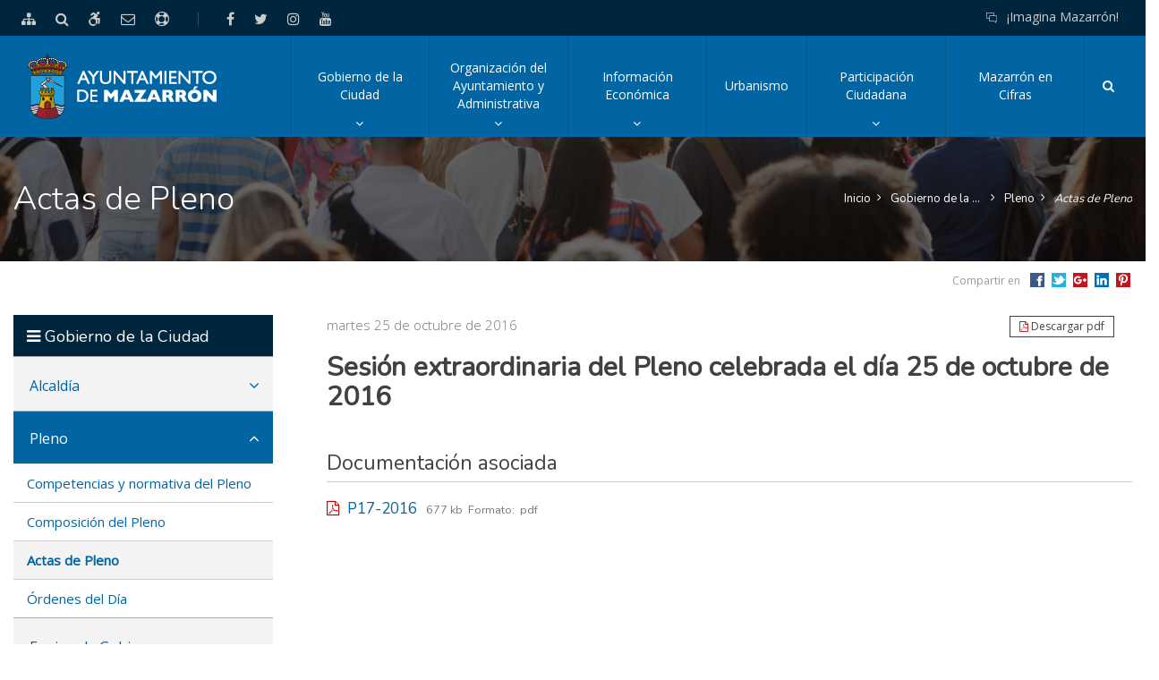

--- FILE ---
content_type: text/html;charset=UTF-8
request_url: http://gobiernoabierto.mazarron.es/gobierno-de-la-ciudad/pleno/actas-y-videos-de-pleno/Sesion-extraordinaria-del-Pleno-celebrada-el-dia-25-de-octubre-de-2016
body_size: 9535
content:
<!DOCTYPE html>
	<html lang="es" itemscope="itemscope" itemtype="http://schema.org/Article">
	<head>

		<title>Sesión extraordinaria del Pleno celebrada el día 25 de octubre de 2016</title>
		<meta charset="UTF-8">
		<meta http-equiv="X-UA-Compatible" content="IE=edge"><meta name="viewport" content="width=device-width, initial-scale=1.0"> <meta name="description" content="">
		<meta name="keywords" content="">
		<meta name="robots" content="index, follow">
		<meta name="revisit-after" content="7 days">

			<meta name="google-site-verification" content="UYxwoAQZYVdiE3qyVsR6FopT4psARXxFZXamDsfMq64" /><meta property="og:title" content="Sesión extraordinaria del Pleno celebrada el día 25 de octubre de 2016" />
<meta property="og:locale" content="en" />
<meta property="og:site_name" content="Mazarrón Gobierno Abierto" />
<meta property="og:type" content="article" />
<meta property="og:url" content="http://gobiernoabierto.mazarron.es/gobierno-de-la-ciudad/pleno/actas-y-videos-de-pleno/Sesion-extraordinaria-del-Pleno-celebrada-el-dia-25-de-octubre-de-2016/" />
<meta property="og:image" content="http://gobiernoabierto.mazarron.es/export/sites/mazarron-gobierno-abierto/.galleries/imagenes-estructura/logo-main-header-text-black.png" />
<meta property="fb:app_id" content="407451826308278" />
<meta property="twitter:card" content="summary" />
<meta property="twitter:title" content="Sesión extraordinaria del Pleno celebrada el día 25 de octubre de 2016" />
<meta property="twitter:url" content="http://gobiernoabierto.mazarron.es/gobierno-de-la-ciudad/pleno/actas-y-videos-de-pleno/Sesion-extraordinaria-del-Pleno-celebrada-el-dia-25-de-octubre-de-2016/" />
<meta property="twitter:image" content="http://gobiernoabierto.mazarron.es/export/sites/mazarron-gobierno-abierto/.galleries/imagenes-estructura/logo-main-header-text-black.png" />
<meta itemprop="name" content="Sesión extraordinaria del Pleno celebrada el día 25 de octubre de 2016" />
<meta itemprop="image" content="http://gobiernoabierto.mazarron.es/export/sites/mazarron-gobierno-abierto/.galleries/imagenes-estructura/logo-main-header-text-black.png" />
<!-- Stylesheets -->

		
<link rel="stylesheet" href="/export/system/modules/com.saga.sagasuite.core.script/resources/perfect-scrollbar/0.6.7/css/perfect-scrollbar.min.css" type="text/css">
<link rel="stylesheet" href="/export/system/modules/com.saga.sagasuite.core.script/resources/magnific-popup/1.1.0/css/magnific-popup.css" type="text/css">
<link rel="stylesheet" href="/export/system/modules/com.saga.sagasuite.share/resources/css/share.css" type="text/css"><!--[if !IE]><!-->
		<link rel="stylesheet" type="text/css" href="/export/system/modules/com.saga.sagasuite.theme.mazarron.gobierno.abierto/skins/skin-default/css/screen.css" id="style-skin" />
		<!--<![endif]-->

		<!--[if lte IE 9]>
		<link rel="stylesheet" type="text/css" href="/export/system/modules/com.saga.sagasuite.theme.mazarron.gobierno.abierto/skins/skin-default/css/screen-bootstrap-for-ie.css" />
			<link rel="stylesheet" type="text/css" href="/export/system/modules/com.saga.sagasuite.theme.mazarron.gobierno.abierto/skins/skin-default/css/screen-saga-for-ie.css" />
		<![endif]-->

		<!-- end Stylesheets -->


		<!-- JavaScript -->

		<script src="https://ajax.googleapis.com/ajax/libs/jquery/1.11.3/jquery.min.js"></script>

		<script src="https://maxcdn.bootstrapcdn.com/bootstrap/3.3.6/js/bootstrap.min.js" integrity="sha384-0mSbJDEHialfmuBBQP6A4Qrprq5OVfW37PRR3j5ELqxss1yVqOtnepnHVP9aJ7xS" crossorigin="anonymous"></script>

		<script src="/export/system/modules/com.saga.sagasuite.core.script/resources/tinymce/4.1.7/tinymce.min.js" type="text/javascript"></script>
		<!-- HTML5 shim and Respond.js for IE8 support of HTML5 elements and media queries -->
		<!--[if lt IE 9]>

		<script src="https://oss.maxcdn.com/html5shiv/3.7.2/html5shiv.min.js"></script>
		<script src="https://oss.maxcdn.com/respond/1.4.2/respond.min.js"></script>

		<![endif]-->

		<script src="https://www.google.com/recaptcha/api.js" async defer></script>


		<script src="/_analytics.js" type="text/javascript"></script><!-- end JavaScript -->


		<!-- Fav and touch icons -->

		<link rel="apple-touch-icon-precomposed" href="/export/sites/mazarron-gobierno-abierto/apple-touch-icon-precomposed.png">
		<link rel="shortcut icon" href="/favicon.ico">


		</head>

	<!-- end HEAD -->

	<body class=" desktop-device">
		<div id="fb-root"></div>
	<script type="text/javascript">
		window.fbAsyncInit = function() {
		    FB.init({
				appId      : '407451826308278',
		        xfbml      : true,
		        version    : 'v2.1'
		    });
		};
		(function(d, s, id){
		    var js, fjs = d.getElementsByTagName(s)[0];
		    if (d.getElementById(id)) {return;}
		    js = d.createElement(s); js.id = id;
		    js.src = "//connect.facebook.net/es_ES/sdk.js";
		    fjs.parentNode.insertBefore(js, fjs);
		}(document, 'script', 'facebook-jssdk'));
	</script>
<!-- Accesibilidad -->
	<a href="#content-interior" class="sr-only" accesskey="s">Ir al contenido principal de la página</a>

	<div id="page" class="page-interior ">

		<!-- Header  -->

		<div id="header">
			<div class="wrapper">
				<div  id="header-container" ><div class="mega-menu">
                    <nav class="navbar nav-section-general mega-menu header" id='headerblock'>
                        <div class="topbar-inverse hidden-xs hidden-xxs">
                                <div class="container">
                                    <div class="row">
                                        <div class="col-xs-6">
                                                <ul class="list-unstyled list-inline social-list">
<li><a accesskey="3" title="Ir al Mapa web" href="/mapa-web/"> <span class="fa fa-sitemap"><span class="sr-only">Icono de mapa web</span></span><span class="sr-only">Ir al Mapa web</span></a></li>
<li><a accesskey="4" title="Ir al Buscador" href="/busqueda/"> <span class="fa fa-search"><span class="sr-only">Icono de lupa</span></span><span class="sr-only">Ir al Buscador</span></a></li>
<li><a accesskey="0" title="Ir a Accesibilidad" href="/accesibilidad/"> <span class="fa fa-wheelchair-alt"><span class="sr-only">Icono de accesibilidad</span></span><span class="sr-only">Ir a Accesibilidad</span></a></li>
<li><a accesskey="9" title="Ir a Contacto" href="/contacto/"> <span class="fa fa-envelope-o"><span class="sr-only">Icono de sobre</span></span><span class="sr-only">Ir a Contacto</span></a></li>
<li><a accesskey="5" title="Ir a Preguntas frecuentes" href="/preguntas-frecuentes/"> <span class="fa fa-life-saver"><span class="sr-only">Icono de pregunta</span></span><span class="sr-only">Ir a Preguntas frecuentes</span></a></li>
<li class="ml-10 mr-10 visible-lg-inline-block">|</li>
<li><a title="Facebook" href="https://www.facebook.com/ayuntamiento.mazarron/" target="_blank"> <span class="fa fa-facebook"><span class="sr-only">Icono de Facebook</span></span><span class="sr-only">Ir a nuestra página de Facebook</span></a></li>
<li><a title="Twitter" href="https://twitter.com/aytomazarron?lang=es" target="_blank"> <span class="fa fa-twitter"><span class="sr-only">Icono de Twitter</span></span><span class="sr-only">Ir a nuestra página de Twitter</span></a></li>
<li><a title="Instagram" href="https://www.instagram.com/aytomazarron/" target="_blank"> <span class="fa fa-instagram"><span class="sr-only">Icono de Pinterest</span></span><span class="sr-only">Ir a nuestra página de Instagram</span></a></li>
<li><a title="YouTube" href="https://www.youtube.com/channel/UCB7l033ipRO1zW_36hgrheg" target="_blank"> <span class="fa fa-youtube"><span class="sr-only">Icono de YouTube</span></span><span class="sr-only">Ir a nuestro canal de Youtube</span></a></li>
</ul></div>
                                        <div class="col-xs-6">
                                                <ul class="nav navbar-nav navbar-right">
      <li>
      <a href="/participacion/imagina-mazarron-que-es-nuestra-plataforma-de-participacion-ciudadana/">
        <span class="pe-7s-chat mr-10 v-align-m" aria-hidden="true"></span>¡Imagina Mazarr&oacute;n!
      </a>
    </li>
  </ul>
</div>
                                        </div>
                                </div>
                            </div>
                        <div class="navbar-menu">
                            <div class="container">
                                <div class="navbar-header">
                                    <button type="button" class="navbar-toggle collapsed" data-toggle="collapse" data-target="#headernavbar" aria-expanded="false" aria-controls="headernavbar">
                                        <span class="sr-only">Click o pulsa enter para mostrar/ocultar el menú principal</span>
                                        <span class="nat-icon menu-icon" aria-hidden="true"></span>
                                    </button>
									<a class="navbar-brand" accesskey="1" href="/" title="Ir a la Home" target="_self">
                                                <img src="/export/sites/mazarron-gobierno-abierto/.galleries/imagenes-estructura/logo-main-header.png_924710841.png" width="215" height="73" alt="Logotipo del Ayuntamiento de Mazarrón" class="img-responsive" /></a>
                                        </div><div id="headernavbar" class="main-navigation-collapse navbar-collapse collapse">
                                            <div class="topbar-inverse visible-xs visible-xxs">
                                                <div class="row">
                                                    <div class="col-xxs-12">
                                                                <ul class="nav navbar-nav navbar-right">
      <li>
      <a href="/participacion/imagina-mazarron-que-es-nuestra-plataforma-de-participacion-ciudadana/">
        <span class="pe-7s-chat mr-10 v-align-m" aria-hidden="true"></span>¡Imagina Mazarr&oacute;n!
      </a>
    </li>
  </ul>
</div>
                                                    <div class="col-xxs-12">
                                                                <ul class="list-unstyled list-inline social-list">
<li><a accesskey="3" title="Ir al Mapa web" href="/mapa-web/"> <span class="fa fa-sitemap"><span class="sr-only">Icono de mapa web</span></span><span class="sr-only">Ir al Mapa web</span></a></li>
<li><a accesskey="4" title="Ir al Buscador" href="/busqueda/"> <span class="fa fa-search"><span class="sr-only">Icono de lupa</span></span><span class="sr-only">Ir al Buscador</span></a></li>
<li><a accesskey="0" title="Ir a Accesibilidad" href="/accesibilidad/"> <span class="fa fa-wheelchair-alt"><span class="sr-only">Icono de accesibilidad</span></span><span class="sr-only">Ir a Accesibilidad</span></a></li>
<li><a accesskey="9" title="Ir a Contacto" href="/contacto/"> <span class="fa fa-envelope-o"><span class="sr-only">Icono de sobre</span></span><span class="sr-only">Ir a Contacto</span></a></li>
<li><a accesskey="5" title="Ir a Preguntas frecuentes" href="/preguntas-frecuentes/"> <span class="fa fa-life-saver"><span class="sr-only">Icono de pregunta</span></span><span class="sr-only">Ir a Preguntas frecuentes</span></a></li>
<li class="ml-10 mr-10 visible-lg-inline-block">|</li>
<li><a title="Facebook" href="https://www.facebook.com/ayuntamiento.mazarron/" target="_blank"> <span class="fa fa-facebook"><span class="sr-only">Icono de Facebook</span></span><span class="sr-only">Ir a nuestra página de Facebook</span></a></li>
<li><a title="Twitter" href="https://twitter.com/aytomazarron?lang=es" target="_blank"> <span class="fa fa-twitter"><span class="sr-only">Icono de Twitter</span></span><span class="sr-only">Ir a nuestra página de Twitter</span></a></li>
<li><a title="Instagram" href="https://www.instagram.com/aytomazarron/" target="_blank"> <span class="fa fa-instagram"><span class="sr-only">Icono de Pinterest</span></span><span class="sr-only">Ir a nuestra página de Instagram</span></a></li>
<li><a title="YouTube" href="https://www.youtube.com/channel/UCB7l033ipRO1zW_36hgrheg" target="_blank"> <span class="fa fa-youtube"><span class="sr-only">Icono de YouTube</span></span><span class="sr-only">Ir a nuestro canal de Youtube</span></a></li>
</ul></div>
                                                    </div>
                                            </div>
                                        <ul class="nav navbar-nav navbar-right">
                                                    <li class="mainnav-lvl1 dropdown dropdown-mega ">
                                                        <a class="mainnav-lvl1 dropdown-toggle" aria-controls="collapsemegamenu1" data-toggle="collapse" role="button" aria-haspopup="true" aria-expanded="false" href="#collapsemegamenu1">
                                                                        Gobierno de la Ciudad<span class="fa fa-angle-down pull-right" aria-hidden="true"></span><span class="sr-only">Click o pulsa enter para mostrar/ocultar el desplegable de esta sección y acceder a sus sub-secciones</span>
                                                                </a>
                                                            <ul class="dropdown-menu-collapse collapse" id="collapsemegamenu1">
                                                                <li>
                                                                    <div class="mega-menu-content">
                                                                        <div class="container submenu-wrapper">
                                                                            <div class="heading-lg"><span aria-hidden="true" class="pe-7s-id fs40 v-align-m mr-15"></span>La información de todos los que formamos parte del Ayuntamiento</div>
                                                                                        <div class="row">
                                                                                            <div class="col-md-4 mainnav-column ">

                                                                                                    
<ul class="nav nav-pills nav-stacked">
            <li class="father">
                <a href="/gobierno-de-la-ciudad/alcaldia/biografia-y-curriculum-del-alcalde/" >Alcaldía</a>
			</li>
	            <li class="father">
                <a href="/gobierno-de-la-ciudad/pleno/competencias-y-normativa/" >Pleno</a>
			</li>
	            <li class="father">
                <a href="/gobierno-de-la-ciudad/equipo-de-gobierno/areas-de-gobierno/" >Equipo de Gobierno</a>
			</li>
	            <li class="father">
                <a href="/gobierno-de-la-ciudad/junta-de-gobierno/ordenes-del-dia/" >Junta de Gobierno</a>
			</li>
	</ul>
</div>
                                                                                        <div class="col-md-4 mainnav-column hidden-sm hidden-xs hidden-xxs">

                                                                                                    <p><img class="img-responsive" src="/export/sites/mazarron-gobierno-abierto/.galleries/imagenes-secciones-estaticas/woman-working.jpg" alt="Mujer tecleando en un portátil" /></p></div>
                                                                                        <div class="col-md-4 mainnav-column ">

                                                                                                    <div class="heading-md">Actualidad</div>
                                                                                                <div class="row">
<div class="col-xs-6"><a class="btn btn-lg btn-block btn-bordered btn-specific-main" href="/noticias/"><span class="pe-7s-news-paper mr-10 v-align-m fs30"><span class="sr-only">icono de periódico</span></span>Noticias</a></div>
<div class="col-xs-6"><a class="btn btn-lg btn-block btn-bordered btn-specific-main" title="Ir a la Agenda de la Alcaldesa" href="/gobierno-de-la-ciudad/alcaldia/agenda-del-alcalde/"><span class="pe-7s-date mr-10 v-align-m fs30"><span class="sr-only">icono de calendario</span></span>Agenda</a></div>
</div></div>
                                                                                        </div>
                                                                                </div>
                                                                    </div>
																	<button class="btn-close" id="btnclosemainmenucollapse1"><span class="nat-icon close-icon" aria-hidden="true"></span><span class="sr-only">Close</span></button>
                                                                </li>                                                                
                                                            </ul>															
                                                        </li>
                                                <li class="mainnav-lvl1 dropdown dropdown-mega ">
                                                        <a class="mainnav-lvl1 dropdown-toggle" aria-controls="collapsemegamenu2" data-toggle="collapse" role="button" aria-haspopup="true" aria-expanded="false" href="#collapsemegamenu2">
                                                                        Organización del Ayuntamiento y Administrativa<span class="fa fa-angle-down pull-right" aria-hidden="true"></span><span class="sr-only">Click o pulsa enter para mostrar/ocultar el desplegable de esta sección y acceder a sus sub-secciones</span>
                                                                </a>
                                                            <ul class="dropdown-menu-collapse collapse" id="collapsemegamenu2">
                                                                <li>
                                                                    <div class="mega-menu-content">
                                                                        <div class="container submenu-wrapper">
                                                                            <div class="heading-lg"><span aria-hidden="true" class="pe-7s-plugin fs40 v-align-m mr-15"></span>La información acerca de la organización y la administración de nuestro Ayuntamiento</div>
                                                                                        <div class="row">
                                                                                            <div class="col-md-4 mainnav-column ">

                                                                                                    
<ul class="nav nav-pills nav-stacked">
            <li class="father">
                <a href="/organizacion-del-ayuntamiento-y-administrativa/personal/plantilla-y-relacion-de-puestos-de-trabajo/" >Personal</a>
			</li>
	            <li class="father">
                <a href="/organizacion-del-ayuntamiento-y-administrativa/organismos-y-empresas-municipales/" >Organismos y empresas municipales</a>
			</li>
	            <li class="father">
                <a href="/organizacion-del-ayuntamiento-y-administrativa/planes-y-programas/" >Planes y Programas</a>
			</li>
	            <li class="father">
                <a href="/organizacion-del-ayuntamiento-y-administrativa/normativa-municipal/ordenanzas/ordenanzas-generales/" >Normativa Municipal</a>
			</li>
	            <li class="father">
                <a href="/organizacion-del-ayuntamiento-y-administrativa/documentos-en-informacion-publica/" >Documentos en Información Pública</a>
			</li>
	            <li class="father">
                <a href="/organizacion-del-ayuntamiento-y-administrativa/plan-de-medidas-antifraude/" >Plan de Medidas Antifraude</a>
			</li>
	</ul>
</div>
                                                                                        <div class="col-md-4 mainnav-column hidden-sm hidden-xs hidden-xxs">

                                                                                                    <p><img class="img-responsive" src="/export/sites/mazarron-gobierno-abierto/.galleries/imagenes-secciones-estaticas/files.jpg" alt="Ficheros en detalle" /></p></div>
                                                                                        <div class="col-md-4 mainnav-column hidden-xs hidden-xxs">

                                                                                                    <div class="heading-md">Destacados</div>
                                                                                                <ul class="list-unstyled">
<li><a href="/organizacion-del-ayuntamiento-y-administrativa/normativa-municipal/ordenanzas/"><span class="pe-7s-file mr-10 v-align-m fs30"><span class="sr-only">icono de fichero</span></span>Ordenanzas</a></li>
<li><a href="/organizacion-del-ayuntamiento-y-administrativa/normativa-municipal/ordenanzas/ordenanzas-fiscales/"><span class="pe-7s-file mr-10 v-align-m fs30"><span class="sr-only">icono de fichero</span></span>Ordenanzas fiscales</a></li>
<li><a href="/organizacion-del-ayuntamiento-y-administrativa/normativa-municipal/reglamentos/"><span class="pe-7s-file mr-10 v-align-m fs30"><span class="sr-only">icono de fichero</span></span>Reglamentos</a></li>
</ul></div>
                                                                                        </div>
                                                                                </div>
                                                                    </div>
																	<button class="btn-close" id="btnclosemainmenucollapse2"><span class="nat-icon close-icon" aria-hidden="true"></span><span class="sr-only">Close</span></button>
                                                                </li>                                                                
                                                            </ul>															
                                                        </li>
                                                <li class="mainnav-lvl1 dropdown dropdown-mega ">
                                                        <a class="mainnav-lvl1 dropdown-toggle" aria-controls="collapsemegamenu3" data-toggle="collapse" role="button" aria-haspopup="true" aria-expanded="false" href="#collapsemegamenu3">
                                                                        Información Económica<span class="fa fa-angle-down pull-right" aria-hidden="true"></span><span class="sr-only">Click o pulsa enter para mostrar/ocultar el desplegable de esta sección y acceder a sus sub-secciones</span>
                                                                </a>
                                                            <ul class="dropdown-menu-collapse collapse" id="collapsemegamenu3">
                                                                <li>
                                                                    <div class="mega-menu-content">
                                                                        <div class="container submenu-wrapper">
                                                                            <div class="heading-lg"><span aria-hidden="true" class="pe-7s-piggy fs40 v-align-m mr-15"></span>Toda la información económica del Ayuntamiento </div>
                                                                                        <div class="row">
                                                                                            <div class="col-md-4 mainnav-column ">

                                                                                                    
<ul class="nav nav-pills nav-stacked">
            <li class="father">
                <a href="/informacion-economica/contratacion/contratos/" >Contratación</a>
			</li>
	            <li class="father">
                <a href="/informacion-economica/presupuestos-anuales/" >Presupuestos Anuales</a>
			</li>
	            <li class="father">
                <a href="/informacion-economica/patrimonio/" >Patrimonio</a>
			</li>
	            <li class="father">
                <a href="/informacion-economica/subvenciones-/" >Subvenciones</a>
			</li>
	            <li class="father">
                <a href="/informacion-economica/informacion-estadistica-e-indicadores-economicos/" >Información estadística e indicadores económicos</a>
			</li>
	            <li class="father">
                <a href="/informacion-economica/convenios/convenios-por-entidades-de-gestion/" >Convenios</a>
			</li>
	</ul>
</div>
                                                                                        <div class="col-md-4 mainnav-column hidden-sm hidden-xs hidden-xxs">

                                                                                                    <p><img class="img-responsive" src="/export/sites/mazarron-gobierno-abierto/.galleries/imagenes-secciones-estaticas/calculos.jpg" alt="Hombre trabajando con una tablet" /></p></div>
                                                                                        <div class="col-md-4 mainnav-column hidden-xs hidden-xxs">

                                                                                                    <div class="heading-md">¿Quieres solicitar la inclusión de alguna información?</div>
                                                                                                <p>Lorem ipsum dolor sit amet, consectetur adipiscing elit. Phasellus condimentum lorem erat, sed accumsan eros vehicula sed. Vestibulum non tellus eu purus elementum gravida eget vel augue. Maecenas fringilla, ante dictum sodales</p>
<p><a class="btn btn-lg btn-block btn-bordered btn-specific-main" href="/solicitud-para-incluir-informacion-en-el-portal/"><span class="pe-7s-paper-plane mr-10 v-align-m fs30"><span class="sr-only">icono de avion de papel</span></span>Formulario de solicitud</a></p></div>
                                                                                        </div>
                                                                                </div>
                                                                    </div>
																	<button class="btn-close" id="btnclosemainmenucollapse3"><span class="nat-icon close-icon" aria-hidden="true"></span><span class="sr-only">Close</span></button>
                                                                </li>                                                                
                                                            </ul>															
                                                        </li>
                                                <li class="mainnav-lvl1 dropdown dropdown-mega ">
                                                        <a class="mainnav-lvl1" href="/urbanismo/">
                                                                        Urbanismo</a>
                                                            </li>
                                                <li class="mainnav-lvl1 dropdown dropdown-mega ">
                                                        <a class="mainnav-lvl1 dropdown-toggle" aria-controls="collapsemegamenu5" data-toggle="collapse" role="button" aria-haspopup="true" aria-expanded="false" href="#collapsemegamenu5">
                                                                        Participación Ciudadana<span class="fa fa-angle-down pull-right" aria-hidden="true"></span><span class="sr-only">Click o pulsa enter para mostrar/ocultar el desplegable de esta sección y acceder a sus sub-secciones</span>
                                                                </a>
                                                            <ul class="dropdown-menu-collapse collapse" id="collapsemegamenu5">
                                                                <li>
                                                                    <div class="mega-menu-content">
                                                                        <div class="container submenu-wrapper">
                                                                            <div class="row">
                                                                                            <div class="col-md-4 mainnav-column ">

                                                                                                    
<ul class="nav nav-pills nav-stacked">
            <li class="father">
                <a href="/participacion/informacion-y-atencion-al-ciudadano/informacion-y-atencion-al-ciudadano-portada/" >Información y atención al ciudadano</a>
			</li>
	            <li class="father">
                <a href="/participacion/solicitud-de-informacion-publica/solicitud-de-informacion/" >Solicitud de información pública</a>
			</li>
	            <li class="father">
                <a href="/participacion/reglamento-de-participacion-ciudadana/" >Reglamento de participación ciudadana</a>
			</li>
	            <li class="father">
                <a href="/participacion/imagina-mazarron-que-es-nuestra-plataforma-de-participacion-ciudadana/" >¡Imagina Mazarrón!: nuestra plataforma de participación ciudadana</a>
			</li>
	            <li class="father">
                <a href="/participacion/asociaciones/" >Asociaciones</a>
			</li>
	</ul>
</div>
                                                                                        <div class="col-md-4 mainnav-column ">

                                                                                                    <!--<p>Lorem ipsum dolor sit amet, consectetur adipiscing elit. Phasellus condimentum lorem erat, sed accumsan eros vehicula sed. Vestibulum non tellus eu purus elementum gravida eget vel augue. Maecenas fringilla, ante dictum sodales</p>
<p><a class="btn btn-lg btn-block btn-bordered btn-specific-main" href="http://transparencia-mazarron.sagasoluciones.com/"><span class="pe-7s-compass mr-10 v-align-m fs30"><span class="sr-only">icono de brújula</span></span>¿En qué consite?</a></p>
<p><a class="btn btn-lg btn-block btn-bordered btn-specific-main" href="http://transparencia-mazarron.sagasoluciones.com/"><span class="pe-7s-paper-plane mr-10 v-align-m fs30"><span class="sr-only">icono de avion de papel</span></span>Registro</a></p>-->
<p><img class="img-responsive" src="/export/sites/mazarron-gobierno-abierto/.galleries/imagenes-secciones-estaticas/people-header.jpg_2027399984.jpg" alt="Personas cruzando una calle" /></p>
<p>&nbsp;</p></div>
                                                                                        <div class="col-md-4 mainnav-column hidden-sm hidden-xs hidden-xxs">

                                                                                                    <ul class="nav nav-pills nav-stacked">
    <li>
        <a href="/participacion/informacion-y-atencion-al-ciudadano/sede-electronica-enlace-externo"
           title="Ir a Sede Electrónica (enlace externo: se abrirá en una nueva pestaña)"
           target="_blank">
                <span class="fa fa-laptop" aria-hidden="true"></span>&nbsp;
			Sede Electrónica (enlace externo)
        </a>
    </li>
    <li>
        <a href="/participacion/informacion-y-atencion-al-ciudadano/carpeta-ciudadana-enlace-externo"
           title="Carpeta Ciudadana (enlace externo: se abrirá en una nueva pestaña)"
           target="_blank">
                <span class="fa fa-folder-o" aria-hidden="true"></span>&nbsp;
			Carpeta Ciudadana (enlace externo)
        </a>
    </li>
    <li>
        <a href="/participacion/informacion-y-atencion-al-ciudadano/via-verde-enlace-externo"
           title="Ir a Vía Verde (enlace externo: se abrirá en una nueva pestaña)"
           target="_blank">
                <span class="fa fa-leaf" aria-hidden="true"></span>&nbsp;
			Vía Verde (enlace externo)
        </a>
    </li>
</ul></div>
                                                                                        </div>
                                                                                </div>
                                                                    </div>
																	<button class="btn-close" id="btnclosemainmenucollapse5"><span class="nat-icon close-icon" aria-hidden="true"></span><span class="sr-only">Close</span></button>
                                                                </li>                                                                
                                                            </ul>															
                                                        </li>
                                                <li class="mainnav-lvl1 dropdown dropdown-mega ">
                                                        <a class="mainnav-lvl1" href="/mazarron-en-cifras/">
                                                                        Mazarrón en Cifras</a>
                                                            </li>
                                                <li class=" visible-lg pull-right">
																<a href="#search" class="search-link">
    <span class="fa fa-search" aria-hidden="true"></span>
    <span class="sr-only">Buscar</span>
</a>
<div class="overlay-search">
    <div class="overlay-search-wrapper">
        <p class="lead text-center">Sólo introduce los términos de búsqueda y pulsa &quot;Enter&quot;</p>
        <form class="navbar-form" role="search" name="searchForm" action="/busqueda/" method="get">
            <input type="hidden" name="searchaction" value="search">
            <input type="hidden" name="searchPage" value="1">
                <label class="sr-only" for="buscadoradvancedfield-1">Sólo introduce los términos de búsqueda y pulsa &quot;Enter&quot;</label>
				<input type="text" class="form-control" id="buscadoradvancedfield-1" name="buscadoradvancedfield-1">
                <button class="btn btn-specific-main" type="submit" name="submit" value="submit">
                    <span class="fa fa-search" aria-hidden="true"></span>
                </button>
        </form>
    </div>
    <button class="close" title="cerrar/close"><span class="icon-close" aria-hidden="true">&times;</span></button>
</div></li>
													</ul>
                                    </div>
                                </div>
                        </div>
                    </nav>

                        </div>
            </div></div>
		</div>

		<!-- Main Content and Sidebar -->
		<div id="content-interior" class="content content-interior">
			<div class="main-content">
				<div class="wrapper">
					<div class="detalle">
						<div  id="wrapper-container" ><div  class="template-container margin-bottom-0   subheader">
	<div class="wrapper">
	<div class="row">
<div class="col-xxs-12">

		<div class="template-container-box" ><div class="layout-container  layout-1-col " >

        <div class="row">

            <div class="col-xs-12 ">
                                <div class="wrapper">
                                            <div class="layout-container-box" ><div class="parent header-navigation   ">

<!--=== Breadcrumbs ===-->
<div class="breadcrumbs">
	<div class="table-block-wrapper" style="background-image:url('/export/sites/mazarron-gobierno-abierto/.galleries/imagenes-secciones-estaticas/people-in-city.jpg_1943724032.jpg');background-repeat:no-repeat;background-color:transparent;background-position:center center;background-size:cover;">
			<div class="container table-block" style="height:140px;">
				<div class="title-block table-cell no-margin">
					<span class="title-block-text">Actas de Pleno</span>
				</div>
				<ul class="table-cell text-right breadcrumb">
	<li><a href="/" >Inicio</a></li>
			<li><span class="fa fa-angle-right" aria-hidden="true">&nbsp;</span></li>
			<li><a href="/gobierno-de-la-ciudad/alcaldia/biografia-y-curriculum-del-alcalde/" >Gobierno de la Ciudad</a></li>
			<li><span class="fa fa-angle-right" aria-hidden="true">&nbsp;</span></li>
			<li><a href="/gobierno-de-la-ciudad/pleno/competencias-y-normativa/" >Pleno</a></li>
			<li><span class="fa fa-angle-right" aria-hidden="true">&nbsp;</span></li>
			<li><a href="/gobierno-de-la-ciudad/pleno/actas-y-videos-de-pleno/"  title='Desde aquí podrá acceder a toda la información referente a los Plenos: actas, vídeos... etc.'>Actas de Pleno</a></li>
			</ul></div>
		</div><!--/table-block-->		
	</div><!--/breadcrumbs-->
<!--=== End Breadcrumbs ===-->

</div>
</div></div>

                                </div>
                                </div>
    </div>
</div></div>
</div><!-- Fin de row-->

    </div><!-- Fin de wrapper -->
</div><!-- Fin de template container-->

<div  class="template-container margin-bottom-0  container template-page-block two-col aside-to-left">
	<div class="wrapper"> 
    <div class="row">   
<div class="col-lg-3">

		<div class="aside aside-1">
		<aside class="template-container-box" ><div class="layout-container  layout-1-col " >

        <div class="row">

            <div class="col-xs-12 ">
                                <div class="wrapper">
                                            <div class="layout-container-box" ><div id="container-menuleft" class="navbar parent menu-wrapper    ">
	
	<div class="wrapper  wrapper-box " role="navigation">
		
		<div class="navbar-default">
	<div class="navbar-header">
		<button data-target="#menuleft" data-toggle="collapse" type="button" class="navbar-toggle">
			<span class="sr-only">menu-title: Menú secundario | navigation: Gobierno de la Ciudad</span>
			<span class="icon-bar"></span>
			<span class="icon-bar"></span>
			<span class="icon-bar"></span>
		</button>
		<span class="navbar-brand collapse">Gobierno de la Ciudad</span>
		</div>
</div>

<nav class="element menu menu-vertical menu-accordion menu-accordion-no-bullet navbar-collapse collapse" id="menuleft">

		<div class="tituloSeccionMenu"><div class="wrapper"><span class="fa fa-reorder" aria-hidden="true">&nbsp;</span><a href="/gobierno-de-la-ciudad/" title="Gobierno de la Ciudad">Gobierno de la Ciudad</a></div></div>
		<div class="panel-group" id="accordion-menuleft" role="tablist">

			<div class="panel panel-default  haschild panel-1">
			<div class="panel-heading" role="tab" id="menuleft-heading-1">
				<div class="panel-title">
						<a class="haschild" aria-expanded="false" data-toggle="collapse" data-parent="#accordion-menuleft" href="#menuleft-collapse-1" aria-controls="menuleft-collapse-1">Alcaldía<span class="bullet-accordion"><span class="fa fa-angle-down"></span></span></a>
					</div>
			</div>
			<div id="menuleft-collapse-1"
				 role="tabpanel" aria-labelledby="menuleft-heading-1"
				 class="panel-collapse collapse">
				<div class="panel-body">

						<ul class="nav"><li class="" id="li-menuleft-2">
						<a href="/gobierno-de-la-ciudad/alcaldia/biografia-y-curriculum-del-alcalde/" title="Biografía y currículum del Alcalde" >Biografía y currículum del Alcalde</a>
						</li></ul></div>
				</div>
				</div>
			<div class="panel panel-default  haschild panel-3">
			<div class="panel-heading active" role="tab" id="menuleft-heading-3">
				<div class="panel-title">
						<a class="haschild" aria-expanded="true" data-toggle="collapse" data-parent="#accordion-menuleft" href="#menuleft-collapse-3" aria-controls="menuleft-collapse-3">Pleno<span class="bullet-accordion"><span class="fa fa-angle-up"></span></span></a>
					</div>
			</div>
			<div id="menuleft-collapse-3"
				 role="tabpanel" aria-labelledby="menuleft-heading-3"
				 class="panel-collapse collapse in">
				<div class="panel-body">

						<ul class="nav"><li class="" id="li-menuleft-4">
						<a href="/gobierno-de-la-ciudad/pleno/competencias-y-normativa/" title="Competencias  y normativa del Pleno" >Competencias  y normativa del Pleno</a>
						</li><li class="" id="li-menuleft-5">
						<a href="/gobierno-de-la-ciudad/pleno/composicion/" title="Composición del Pleno" >Composición del Pleno</a>
						</li><li class="active " id="li-menuleft-6">
						<a href="/gobierno-de-la-ciudad/pleno/actas-y-videos-de-pleno/" title="Actas de Pleno" >Actas de Pleno</a>
						</li><li class="" id="li-menuleft-7">
						<a href="/gobierno-de-la-ciudad/pleno/ordenes-del-dia/" title="Órdenes del Día" >Órdenes del Día</a>
						</li></ul></div>
				</div>
				</div>
			<div class="panel panel-default  haschild panel-8">
			<div class="panel-heading" role="tab" id="menuleft-heading-8">
				<div class="panel-title">
						<a class="haschild" aria-expanded="false" data-toggle="collapse" data-parent="#accordion-menuleft" href="#menuleft-collapse-8" aria-controls="menuleft-collapse-8">Equipo de Gobierno<span class="bullet-accordion"><span class="fa fa-angle-down"></span></span></a>
					</div>
			</div>
			<div id="menuleft-collapse-8"
				 role="tabpanel" aria-labelledby="menuleft-heading-8"
				 class="panel-collapse collapse">
				<div class="panel-body">

						<ul class="nav"><li class="" id="li-menuleft-9">
						<a href="/gobierno-de-la-ciudad/equipo-de-gobierno/areas-de-gobierno/" title="Áreas de gobierno" >Áreas de gobierno</a>
						</li><li class="" id="li-menuleft-10">
						<a href="/gobierno-de-la-ciudad/equipo-de-gobierno/alcaldes-pedaneos/" title="Alcaldes pedáneos" >Alcaldes pedáneos</a>
						</li><li class="" id="li-menuleft-11">
						<a href="/gobierno-de-la-ciudad/equipo-de-gobierno/personal-eventual-o-de-confianza/" title="Personal eventual o de confianza" >Personal eventual o de confianza</a>
						</li></ul></div>
				</div>
				</div>
			<div class="panel panel-default  haschild panel-12">
			<div class="panel-heading" role="tab" id="menuleft-heading-12">
				<div class="panel-title">
						<a class="haschild" aria-expanded="false" data-toggle="collapse" data-parent="#accordion-menuleft" href="#menuleft-collapse-12" aria-controls="menuleft-collapse-12">Junta de Gobierno<span class="bullet-accordion"><span class="fa fa-angle-down"></span></span></a>
					</div>
			</div>
			<div id="menuleft-collapse-12"
				 role="tabpanel" aria-labelledby="menuleft-heading-12"
				 class="panel-collapse collapse">
				<div class="panel-body">

						<ul class="nav"><li class="" id="li-menuleft-13">
						<a href="/gobierno-de-la-ciudad/junta-de-gobierno/ordenes-del-dia/" title="Órdenes del día" >Órdenes del día</a>
						</li><li class="" id="li-menuleft-14">
						<a href="/gobierno-de-la-ciudad/junta-de-gobierno/resoluciones/" title="Resoluciones" >Resoluciones</a>
						</li></ul></div>
			</div>
		</div>
		</div>
	</nav>
</div>
<!-- En movil y tablet incluimos este div de overlay para diferenciar el menu del resto del contenido -->
</div>
</div></div>

                                </div>
                                </div>
    </div>
</aside></div>
		</div>
<div class="col-lg-9">

		<div class="col-prin">
		<main class="template-container-box" ><div class="layout-container  layout-1-col " >

        <div class="row">

            <div class="col-xs-12 ">
                                <div class="wrapper">
                                            <div class="layout-container-box" ><div class="element parent sg-share    ">

		<div class="wrapper clearfix">
		
			<ul class="list-inline icons16">
							
							<li>
									<p>Compartir en&nbsp;</p></li>
							<li>
									<a href="http://www.facebook.com/sharer/sharer.php?u=http://gobiernoabierto.mazarron.es/gobierno-de-la-ciudad/pleno/actas-y-videos-de-pleno/Sesion-extraordinaria-del-Pleno-celebrada-el-dia-25-de-octubre-de-2016/"
										target="_blank" class="redes facebook sgshare-facebook-share" title="Compartir en Facebook">
										Compartir en Facebook</a>
								</li>
							<li>
								<a
									href="http://twitter.com/home?status=Sesión extraordinaria del Pleno celebrada el día 25 de octubre de 2016 : http://gobiernoabierto.mazarron.es/gobierno-de-la-ciudad/pleno/actas-y-videos-de-pleno/Sesion-extraordinaria-del-Pleno-celebrada-el-dia-25-de-octubre-de-2016/" 
									target="_blank" class="redes twitter" title="Compartir en Twitter">Compartir en Twitter</a>
							</li>
							<li>
									<a id="linkGoogle"
										href="https://plus.google.com/share?url=http://gobiernoabierto.mazarron.es/gobierno-de-la-ciudad/pleno/actas-y-videos-de-pleno/Sesion-extraordinaria-del-Pleno-celebrada-el-dia-25-de-octubre-de-2016/" 
										target="_blank" class="redes google" title="Compartir en Google +">Compartir en Google +</a>
								</li>
							<li>
									<a
										href="http://www.linkedin.com/shareArticle?mini=true&url=http://gobiernoabierto.mazarron.es/gobierno-de-la-ciudad/pleno/actas-y-videos-de-pleno/Sesion-extraordinaria-del-Pleno-celebrada-el-dia-25-de-octubre-de-2016/&title=Sesión extraordinaria del Pleno celebrada el día 25 de octubre de 2016&summary=&source=" 
										target="_blank" class="redes linkedin" title="Compartir en LinkedIn">Compartir en LinkedIn</a>
								</li>
							<li>
									<a
										href="http://pinterest.com/pin/create/button/?url=http://gobiernoabierto.mazarron.es/gobierno-de-la-ciudad/pleno/actas-y-videos-de-pleno/Sesion-extraordinaria-del-Pleno-celebrada-el-dia-25-de-octubre-de-2016/&description=Sesión extraordinaria del Pleno celebrada el día 25 de octubre de 2016" 
										target="_blank" class="redes pinterest" title="Compartir en Pinterest">Compartir en Pinterest</a>
								</li>
							</ul>
						
						</div>


</div>
</div></div>

                                </div>
                                </div>
    </div>
<div class="layout-container  layout-1-col " >

        <div class="row">

            <div class="col-xs-12 ">
                                <div class="wrapper">
                                            <div class="layout-container-box" ><article class="articulo element parent maz-acta-pleno ">
					<div class="wrapper">
						<header class="headline">
								<div class="time inline-b mb-15">
									


	
	
		
		
			
				<time datetime="2016-10-25T19:48:00.000+0200">
				martes 25 de octubre de 2016
				</time>
			
			
		
	

</div>
								<a class="btn btn-default btn-pdf btn-sm hidden-xs hidden-xxs pull-right" title="Descargar pdf" href="/pdflink/es/317f0908-1aae-11e7-838b-7fb253176922/Sesion-extraordinaria-del-Pleno-celebrada-el-dia-25-de-octubre-de-2016.pdf?themeconfigpath=/sites/mazarron-gobierno-abierto/.themeconfig" target="pdf">
										<span class="fa fa-file-pdf-o" aria-hidden="true"></span>&nbsp;<span class="btn-pdf-text">Descargar pdf</span>
									</a>
								<h1 class="title" >Sesión extraordinaria del Pleno celebrada el día 25 de octubre de 2016</h1>
								<div class="visible-xxs visible-xs text-right margin-top-15">
										<a class="btn btn-default btn-pdf btn-sm visible-xs-inline-block visible-xxs-inline-block" title="Descargar pdf" href="/pdflink/es/317f0908-1aae-11e7-838b-7fb253176922/Sesion-extraordinaria-del-Pleno-celebrada-el-dia-25-de-octubre-de-2016.pdf?themeconfigpath=/sites/mazarron-gobierno-abierto/.themeconfig" target="pdf">
											<span class="fa fa-file-pdf-o" aria-hidden="true"></span>&nbsp;<span class="btn-pdf-text">Descargar pdf</span>
										</a>
									</div>
								</header>
						<div class="gallery link-gallery">
								<div class="h3 gallery-title">Documentación asociada</div>
								<div class="media">
		<div class="media-body">
			<div class="media-heading h5">
			<a href="/export/sites/mazarron-gobierno-abierto/.galleries/DOC-Gobierno-Ciudad-Plenos-Actas/2016/P17-2016.pdf" target="_blank" title="P17-2016 | pdf" >
				<span class="fa fa-file-pdf-o" aria-hidden="true"></span>&nbsp;
				P17-2016</a>
				<span class="small">
						<span class="size">&nbsp; 677 kb</span>
						<span class="formato">&nbsp;Formato:</span>
							<span>&nbsp;pdf</span>
						</span>
				</div>
			</div>
	</div>
</div>
						</div>
				</article>

			</div></div>

                                </div>
                                </div>
    </div>
</main></div>
		</div>
</div><!-- Fin de row-->

    </div><!-- Fin de wrapper -->
</div><!-- Fin de template container-->

</div></div>
				</div>
			</div>
		</div>

		<!-- FOOTER -->
		<footer id="footer">
			<div  id="footer-container" ><div  class="template-container margin-bottom-0   big-block footer">
	<div class="wrapper">
	<div class="row">
<div class="col-xxs-12">

		<div class="template-container-box" ><div class="layout-container  layout-1-col container" >

        <div class="row">

            <div class="col-xs-12 ">
                                <div class="wrapper">
                                            <div class="layout-container-box" ><div class="element parent sg-freehtml      ">

	<div class="wrapper">		
		
		<div >
				<div class="row layout-4-col ">
<div class="col-xs-12 col-sm-3">
<h2>Contacto</h2>
<address>
<p class="h5"><strong>Ayuntamiento de&nbsp;Mazarrón<br /></strong></p>
<p><a class="hastooltip" title="Ver la ubicación en Google Maps" href="https://www.google.es/maps/place/Ayuntamiento+de+Mazarr%C3%B3n+-+Oficinas+municipales/@37.5975541,-1.3163759,20.25z/data=!4m13!1m7!3m6!1s0xd64a24fbc69ccbf:0xfed61b8bcc02b28c!2sPlaza+del+Ayuntamiento,+30870+Mazarr%C3%B3n,+Murcia!3b1!8m2!3d37.5977595!4d-1.3162227!3m4!1s0x0:0xa15901d2367d8174!8m2!3d37.5974392!4d-1.3163967" target="_blank">Plaza Ayuntamiento, s/n. CP 30870 Mazarrón (Murcia)</a></p>
<p>Puede ponerse en contacto con nosotros a través de nuestro <a title="Accede al fomulario de contacto" href="/mas-informacion/contacto/">formulario de contacto</a>:</p>
<p><strong>Tlfno. 968 590 012</strong></p>
</address></div>
<div class="col-xs-12 col-sm-3">
<h2>Enlaces de Interés</h2>
<ul class="list-unstyled">
<ul class="list-unstyled"><!--<li><a href="http://transparencia-mazarron.sagasoluciones.com/">Propuestas ciudadanas</a></li>
<li><a href="http://transparencia-mazarron.sagasoluciones.com/">Propuestas de Gobierno</a></li>
<li><a href="http://transparencia-mazarron.sagasoluciones.com/">Áreas de Participación</a></li>--></ul>
</ul>
<ul class="list-unstyled">
<li><a href="/gobierno-de-la-ciudad/equipo-de-gobierno/areas-de-gobierno/">Áreas de Gobierno</a></li>
<li><a href="/informacion-economica/contratacion/contratos/">Contratación</a></li>
<li><a href="/informacion-economica/presupuestos-anuales/">Presupuestos anuales</a></li>
<li><a href="/organizacion-del-ayuntamiento-y-administrativa/personal/plantilla-y-relacion-de-puestos-de-trabajo/">Personal</a></li>
</ul>
</div>
<div class="col-xs-12 col-sm-3">
<h2>Participa</h2>
<p>Descubre&nbsp;la nueva plataforma Web de participación ciudadana que estará disponible en los próximos meses:</p>
<div class="actions mt-30"><a class="btn btn-bordered btn-specific-main btn-block hastooltip" title="Descubre en qué consiste nuestra nueva plataforma de participación ciudadana" href="/participacion/imagina-mazarron-que-es-nuestra-plataforma-de-participacion-ciudadana/"><span class="pe-7s-chat mr-10 fs24 v-align-m"><span class="sr-only">icono de comentarios</span></span>¡IMAGINA MAZARRÓN!</a></div>
</div>
<div class="col-xs-12 col-sm-3">
<h2>Ayúdanos a mejorar</h2>
<p>Si consideras que existe alguna información referente al Ayuntamiento que debería incluirse en el portal y no ha sido incluida aún, puedes solicitar su inclusión a través de este formulario:</p>
<div class="actions mt-30"><a class="btn btn-bordered btn-specific-main btn-block" href="/solicitud-para-incluir-informacion-en-el-portal/"><span class="pe-7s-mail mr-10 fs24 v-align-m"><span class="sr-only">icono de sobre</span></span>Solicitud</a></div>
</div>
</div></div>
		</div>	
</div>

</div></div>

                                </div>
                                </div>
    </div>
</div></div>
</div><!-- Fin de row-->

    </div><!-- Fin de wrapper -->
</div><!-- Fin de template container-->

<div  class="template-container margin-bottom-0   copyright">
	<div class="wrapper">
	<div class="row">
<div class="col-xxs-12">

		<div class="template-container-box" ><div class="layout-container  layout-1-col container" >

        <div class="row">

            <div class="col-xs-12 ">
                                <div class="wrapper">
                                            <div class="layout-container-box" ><div class="element parent sg-freehtml      ">

	<div class="wrapper">		
		
		<div >
				<div class="row">
<div class="col-sm-9">
<ul class="list-inline no-margin">
<li>2017 © Ayuntamiento de Mazarrón.</li>
<li><a href="/contacto/">Contactar</a></li>
<li>|</li>
<li><a accesskey="8" href="/aviso-legal/">Aviso Legal</a></li>
<li>|</li>
<li><a href="/politica-de-privacidad/">Política de Privacidad</a></li>
</ul>
</div>
<div class="col-sm-3 text-right">
<ul class="social-footer list-inline no-margin">
<li><a title="Página oficial de Facebook" href="https://www.facebook.com/ayuntamiento.mazarron/" target="_blank"> <span class="fa fa-facebook">&nbsp;</span> </a></li>
<li><a title="Página oficial de Twitter" href="https://twitter.com/aytomazarron?lang=es" target="_blank"> <span class="fa fa-twitter">&nbsp;</span> </a></li>
<li><a title="Página oficial de Instagram" href="https://www.instagram.com/aytomazarron/" target="_blank"> <span class="fa fa-instagram">&nbsp;</span> </a></li>
<li><a title="Canal oficial de Youtube" href="https://www.youtube.com/channel/UCB7l033ipRO1zW_36hgrheg" target="_blank">&nbsp;<span class="fa fa-youtube-play">&nbsp;</span> </a></li>
</ul>
</div>
</div></div>
		</div>	
</div>

</div></div>

                                </div>
                                </div>
    </div>
</div></div>
</div><!-- Fin de row-->

    </div><!-- Fin de wrapper -->
</div><!-- Fin de template container-->

</div></footer>

	</div><!-- end #page  -->

	<!-- end Content -->
	
		
<script type="text/javascript" src="/export/system/modules/com.saga.sagasuite.core.script/resources/magnific-popup/1.1.0/js/jquery.magnific-popup.min.js"></script>
<script type="text/javascript" src="/export/system/modules/com.saga.sagasuite.core.script/resources/holder/2.3.1/holder.min.js"></script>
<script type="text/javascript" src="/export/system/modules/com.saga.sagasuite.core.script/resources/sagasuite/equal-height-boxes.js"></script>
<script type="text/javascript" src="/system/modules/com.saga.sagasuite.share/resources/js/sgshare-facebook.js"></script>
<script type="text/javascript" src="/export/system/modules/com.saga.sagasuite.core.script/resources/jquery.validate/1.13.1/jquery.validate-1.13.1.min.js"></script>
<script type="text/javascript" src="/system/modules/com.saga.sagasuite.login/resources/js/sglogin.min.js"></script>
<script type="text/javascript" src="/system/modules/com.saga.opencms.habla/resources/js/habla-app.min.js"></script>
<script type="text/javascript" src="/system/modules/com.saga.opencms.habla/resources/js/sgfollow.min.js"></script>
<script type="text/javascript" src="/system/modules/com.saga.opencms.habla/resources/js/sgscrollresult.min.js"></script>
<script type="text/javascript" src="/system/modules/com.saga.opencms.habla/resources/js/sgscrollresult-defaults.min.js"></script>
<script type="text/javascript" src="/export/system/modules/com.saga.sagasuite.core.script/resources/sagasuite/sg-menu-responsive.js"></script>
<script type="text/javascript" src="/export/system/modules/com.saga.sagasuite.core.script/resources/sagasuite/sg-ajaxbutton.min.js"></script>
<script type="text/javascript" src="/export/system/modules/com.saga.sagasuite.theme.mazarron.gobierno.abierto/resources/js/theme.js"></script>
<script type="text/javascript" src="/export/system/modules/com.saga.sagasuite.core.script/resources/sagasuite/sg-accordion-trigger-megamenu.js"></script>
<script type="text/javascript" src="/system/modules/com.saga.sagasuite.mainnavigation/resources/js/default/active1stAnd2ndLevel.js"></script>
<script type="text/javascript" src="/export/system/modules/com.saga.sagasuite.core.script/resources/bootstrap/hover-dropdown.min.js"></script>
<script type="text/javascript" src="/export/system/modules/com.saga.sagasuite.core.script/resources/sagasuite/sg-accordion-trigger-menu.js"></script></body>

	</html>



--- FILE ---
content_type: text/css
request_url: http://gobiernoabierto.mazarron.es/export/system/modules/com.saga.sagasuite.theme.mazarron.gobierno.abierto/skins/skin-default/css/screen.css
body_size: 59577
content:
@import url(http://fonts.googleapis.com/css?family=Open+Sans:400,300);@import url("https://fonts.googleapis.com/css?family=Nunito:300,400");.hidden{display:none}/*!
 * Bootstrap v3.3.6 (http://getbootstrap.com)
 * Copyright 2011-2015 Twitter, Inc.
 * Licensed under MIT (https://github.com/twbs/bootstrap/blob/master/LICENSE)
 *//*! normalize.css v3.0.3 | MIT License | github.com/necolas/normalize.css */html{font-family:sans-serif;-ms-text-size-adjust:100%;-webkit-text-size-adjust:100%}body{margin:0}article,aside,details,figcaption,figure,footer,header,hgroup,main,menu,nav,section,summary{display:block}audio,canvas,progress,video{display:inline-block;vertical-align:baseline}audio:not([controls]){display:none;height:0}[hidden],template{display:none}a{background-color:transparent}a:active,a:hover{outline:0}abbr[title]{border-bottom:1px dotted}b,strong{font-weight:bold}dfn{font-style:italic}h1{font-size:2em;margin:0.67em 0}mark{background:#ff0;color:#000}small{font-size:80%}sub,sup{font-size:75%;line-height:0;position:relative;vertical-align:baseline}sup{top:-0.5em}sub{bottom:-0.25em}img{border:0}svg:not(:root){overflow:hidden}figure{margin:1em 40px}hr{box-sizing:content-box;height:0}pre{overflow:auto}code,kbd,pre,samp{font-family:monospace, monospace;font-size:1em}button,input,optgroup,select,textarea{color:inherit;font:inherit;margin:0}button{overflow:visible}button,select{text-transform:none}button,html input[type="button"],input[type="reset"],input[type="submit"]{-webkit-appearance:button;cursor:pointer}button[disabled],html input[disabled]{cursor:default}button::-moz-focus-inner,input::-moz-focus-inner{border:0;padding:0}input{line-height:normal}input[type="checkbox"],input[type="radio"]{box-sizing:border-box;padding:0}input[type="number"]::-webkit-inner-spin-button,input[type="number"]::-webkit-outer-spin-button{height:auto}input[type="search"]{-webkit-appearance:textfield;box-sizing:content-box}input[type="search"]::-webkit-search-cancel-button,input[type="search"]::-webkit-search-decoration{-webkit-appearance:none}fieldset{border:1px solid #c0c0c0;margin:0 2px;padding:0.35em 0.625em 0.75em}legend{border:0;padding:0}textarea{overflow:auto}optgroup{font-weight:bold}table{border-collapse:collapse;border-spacing:0}td,th{padding:0}/*! Source: https://github.com/h5bp/html5-boilerplate/blob/master/src/css/main.css */@media print{*,*:before,*:after{background:transparent !important;color:#000 !important;box-shadow:none !important;text-shadow:none !important}a,a:visited{text-decoration:underline}a[href]:after{content:" (" attr(href) ")"}abbr[title]:after{content:" (" attr(title) ")"}a[href^="#"]:after,a[href^="javascript:"]:after{content:""}pre,blockquote{border:1px solid #999;page-break-inside:avoid}thead{display:table-header-group}tr,img{page-break-inside:avoid}img{max-width:100% !important}p,h2,h3{orphans:3;widows:3}h2,h3{page-break-after:avoid}.navbar{display:none}.btn>.caret,.dropup>.btn>.caret{border-top-color:#000 !important}.label{border:1px solid #000}.table{border-collapse:collapse !important}.table td,.table th{background-color:#fff !important}.table-bordered th,.table-bordered td{border:1px solid #ddd !important}}@font-face{font-family:'Glyphicons Halflings';src:url("../fonts/bootstrap/glyphicons-halflings-regular.eot");src:url("../fonts/bootstrap/glyphicons-halflings-regular.eot?#iefix") format("embedded-opentype"),url("../fonts/bootstrap/glyphicons-halflings-regular.woff2") format("woff2"),url("../fonts/bootstrap/glyphicons-halflings-regular.woff") format("woff"),url("../fonts/bootstrap/glyphicons-halflings-regular.ttf") format("truetype"),url("../fonts/bootstrap/glyphicons-halflings-regular.svg#glyphicons_halflingsregular") format("svg")}.glyphicon{position:relative;top:1px;display:inline-block;font-family:'Glyphicons Halflings';font-style:normal;font-weight:normal;line-height:1;-webkit-font-smoothing:antialiased;-moz-osx-font-smoothing:grayscale}.glyphicon-asterisk:before{content:"\002a"}.glyphicon-plus:before{content:"\002b"}.glyphicon-euro:before,.glyphicon-eur:before{content:"\20ac"}.glyphicon-minus:before{content:"\2212"}.glyphicon-cloud:before{content:"\2601"}.glyphicon-envelope:before{content:"\2709"}.glyphicon-pencil:before{content:"\270f"}.glyphicon-glass:before{content:"\e001"}.glyphicon-music:before{content:"\e002"}.glyphicon-search:before{content:"\e003"}.glyphicon-heart:before{content:"\e005"}.glyphicon-star:before{content:"\e006"}.glyphicon-star-empty:before{content:"\e007"}.glyphicon-user:before{content:"\e008"}.glyphicon-film:before{content:"\e009"}.glyphicon-th-large:before{content:"\e010"}.glyphicon-th:before{content:"\e011"}.glyphicon-th-list:before{content:"\e012"}.glyphicon-ok:before{content:"\e013"}.glyphicon-remove:before{content:"\e014"}.glyphicon-zoom-in:before{content:"\e015"}.glyphicon-zoom-out:before{content:"\e016"}.glyphicon-off:before{content:"\e017"}.glyphicon-signal:before{content:"\e018"}.glyphicon-cog:before{content:"\e019"}.glyphicon-trash:before{content:"\e020"}.glyphicon-home:before{content:"\e021"}.glyphicon-file:before{content:"\e022"}.glyphicon-time:before{content:"\e023"}.glyphicon-road:before{content:"\e024"}.glyphicon-download-alt:before{content:"\e025"}.glyphicon-download:before{content:"\e026"}.glyphicon-upload:before{content:"\e027"}.glyphicon-inbox:before{content:"\e028"}.glyphicon-play-circle:before{content:"\e029"}.glyphicon-repeat:before{content:"\e030"}.glyphicon-refresh:before{content:"\e031"}.glyphicon-list-alt:before{content:"\e032"}.glyphicon-lock:before{content:"\e033"}.glyphicon-flag:before{content:"\e034"}.glyphicon-headphones:before{content:"\e035"}.glyphicon-volume-off:before{content:"\e036"}.glyphicon-volume-down:before{content:"\e037"}.glyphicon-volume-up:before{content:"\e038"}.glyphicon-qrcode:before{content:"\e039"}.glyphicon-barcode:before{content:"\e040"}.glyphicon-tag:before{content:"\e041"}.glyphicon-tags:before{content:"\e042"}.glyphicon-book:before{content:"\e043"}.glyphicon-bookmark:before{content:"\e044"}.glyphicon-print:before{content:"\e045"}.glyphicon-camera:before{content:"\e046"}.glyphicon-font:before{content:"\e047"}.glyphicon-bold:before{content:"\e048"}.glyphicon-italic:before{content:"\e049"}.glyphicon-text-height:before{content:"\e050"}.glyphicon-text-width:before{content:"\e051"}.glyphicon-align-left:before{content:"\e052"}.glyphicon-align-center:before{content:"\e053"}.glyphicon-align-right:before{content:"\e054"}.glyphicon-align-justify:before{content:"\e055"}.glyphicon-list:before{content:"\e056"}.glyphicon-indent-left:before{content:"\e057"}.glyphicon-indent-right:before{content:"\e058"}.glyphicon-facetime-video:before{content:"\e059"}.glyphicon-picture:before{content:"\e060"}.glyphicon-map-marker:before{content:"\e062"}.glyphicon-adjust:before{content:"\e063"}.glyphicon-tint:before{content:"\e064"}.glyphicon-edit:before{content:"\e065"}.glyphicon-share:before{content:"\e066"}.glyphicon-check:before{content:"\e067"}.glyphicon-move:before{content:"\e068"}.glyphicon-step-backward:before{content:"\e069"}.glyphicon-fast-backward:before{content:"\e070"}.glyphicon-backward:before{content:"\e071"}.glyphicon-play:before{content:"\e072"}.glyphicon-pause:before{content:"\e073"}.glyphicon-stop:before{content:"\e074"}.glyphicon-forward:before{content:"\e075"}.glyphicon-fast-forward:before{content:"\e076"}.glyphicon-step-forward:before{content:"\e077"}.glyphicon-eject:before{content:"\e078"}.glyphicon-chevron-left:before{content:"\e079"}.glyphicon-chevron-right:before{content:"\e080"}.glyphicon-plus-sign:before{content:"\e081"}.glyphicon-minus-sign:before{content:"\e082"}.glyphicon-remove-sign:before{content:"\e083"}.glyphicon-ok-sign:before{content:"\e084"}.glyphicon-question-sign:before{content:"\e085"}.glyphicon-info-sign:before{content:"\e086"}.glyphicon-screenshot:before{content:"\e087"}.glyphicon-remove-circle:before{content:"\e088"}.glyphicon-ok-circle:before{content:"\e089"}.glyphicon-ban-circle:before{content:"\e090"}.glyphicon-arrow-left:before{content:"\e091"}.glyphicon-arrow-right:before{content:"\e092"}.glyphicon-arrow-up:before{content:"\e093"}.glyphicon-arrow-down:before{content:"\e094"}.glyphicon-share-alt:before{content:"\e095"}.glyphicon-resize-full:before{content:"\e096"}.glyphicon-resize-small:before{content:"\e097"}.glyphicon-exclamation-sign:before{content:"\e101"}.glyphicon-gift:before{content:"\e102"}.glyphicon-leaf:before{content:"\e103"}.glyphicon-fire:before{content:"\e104"}.glyphicon-eye-open:before{content:"\e105"}.glyphicon-eye-close:before{content:"\e106"}.glyphicon-warning-sign:before{content:"\e107"}.glyphicon-plane:before{content:"\e108"}.glyphicon-calendar:before{content:"\e109"}.glyphicon-random:before{content:"\e110"}.glyphicon-comment:before{content:"\e111"}.glyphicon-magnet:before{content:"\e112"}.glyphicon-chevron-up:before{content:"\e113"}.glyphicon-chevron-down:before{content:"\e114"}.glyphicon-retweet:before{content:"\e115"}.glyphicon-shopping-cart:before{content:"\e116"}.glyphicon-folder-close:before{content:"\e117"}.glyphicon-folder-open:before{content:"\e118"}.glyphicon-resize-vertical:before{content:"\e119"}.glyphicon-resize-horizontal:before{content:"\e120"}.glyphicon-hdd:before{content:"\e121"}.glyphicon-bullhorn:before{content:"\e122"}.glyphicon-bell:before{content:"\e123"}.glyphicon-certificate:before{content:"\e124"}.glyphicon-thumbs-up:before{content:"\e125"}.glyphicon-thumbs-down:before{content:"\e126"}.glyphicon-hand-right:before{content:"\e127"}.glyphicon-hand-left:before{content:"\e128"}.glyphicon-hand-up:before{content:"\e129"}.glyphicon-hand-down:before{content:"\e130"}.glyphicon-circle-arrow-right:before{content:"\e131"}.glyphicon-circle-arrow-left:before{content:"\e132"}.glyphicon-circle-arrow-up:before{content:"\e133"}.glyphicon-circle-arrow-down:before{content:"\e134"}.glyphicon-globe:before{content:"\e135"}.glyphicon-wrench:before{content:"\e136"}.glyphicon-tasks:before{content:"\e137"}.glyphicon-filter:before{content:"\e138"}.glyphicon-briefcase:before{content:"\e139"}.glyphicon-fullscreen:before{content:"\e140"}.glyphicon-dashboard:before{content:"\e141"}.glyphicon-paperclip:before{content:"\e142"}.glyphicon-heart-empty:before{content:"\e143"}.glyphicon-link:before{content:"\e144"}.glyphicon-phone:before{content:"\e145"}.glyphicon-pushpin:before{content:"\e146"}.glyphicon-usd:before{content:"\e148"}.glyphicon-gbp:before{content:"\e149"}.glyphicon-sort:before{content:"\e150"}.glyphicon-sort-by-alphabet:before{content:"\e151"}.glyphicon-sort-by-alphabet-alt:before{content:"\e152"}.glyphicon-sort-by-order:before{content:"\e153"}.glyphicon-sort-by-order-alt:before{content:"\e154"}.glyphicon-sort-by-attributes:before{content:"\e155"}.glyphicon-sort-by-attributes-alt:before{content:"\e156"}.glyphicon-unchecked:before{content:"\e157"}.glyphicon-expand:before{content:"\e158"}.glyphicon-collapse-down:before{content:"\e159"}.glyphicon-collapse-up:before{content:"\e160"}.glyphicon-log-in:before{content:"\e161"}.glyphicon-flash:before{content:"\e162"}.glyphicon-log-out:before{content:"\e163"}.glyphicon-new-window:before{content:"\e164"}.glyphicon-record:before{content:"\e165"}.glyphicon-save:before{content:"\e166"}.glyphicon-open:before{content:"\e167"}.glyphicon-saved:before{content:"\e168"}.glyphicon-import:before{content:"\e169"}.glyphicon-export:before{content:"\e170"}.glyphicon-send:before{content:"\e171"}.glyphicon-floppy-disk:before{content:"\e172"}.glyphicon-floppy-saved:before{content:"\e173"}.glyphicon-floppy-remove:before{content:"\e174"}.glyphicon-floppy-save:before{content:"\e175"}.glyphicon-floppy-open:before{content:"\e176"}.glyphicon-credit-card:before{content:"\e177"}.glyphicon-transfer:before{content:"\e178"}.glyphicon-cutlery:before{content:"\e179"}.glyphicon-header:before{content:"\e180"}.glyphicon-compressed:before{content:"\e181"}.glyphicon-earphone:before{content:"\e182"}.glyphicon-phone-alt:before{content:"\e183"}.glyphicon-tower:before{content:"\e184"}.glyphicon-stats:before{content:"\e185"}.glyphicon-sd-video:before{content:"\e186"}.glyphicon-hd-video:before{content:"\e187"}.glyphicon-subtitles:before{content:"\e188"}.glyphicon-sound-stereo:before{content:"\e189"}.glyphicon-sound-dolby:before{content:"\e190"}.glyphicon-sound-5-1:before{content:"\e191"}.glyphicon-sound-6-1:before{content:"\e192"}.glyphicon-sound-7-1:before{content:"\e193"}.glyphicon-copyright-mark:before{content:"\e194"}.glyphicon-registration-mark:before{content:"\e195"}.glyphicon-cloud-download:before{content:"\e197"}.glyphicon-cloud-upload:before{content:"\e198"}.glyphicon-tree-conifer:before{content:"\e199"}.glyphicon-tree-deciduous:before{content:"\e200"}.glyphicon-cd:before{content:"\e201"}.glyphicon-save-file:before{content:"\e202"}.glyphicon-open-file:before{content:"\e203"}.glyphicon-level-up:before{content:"\e204"}.glyphicon-copy:before{content:"\e205"}.glyphicon-paste:before{content:"\e206"}.glyphicon-alert:before{content:"\e209"}.glyphicon-equalizer:before{content:"\e210"}.glyphicon-king:before{content:"\e211"}.glyphicon-queen:before{content:"\e212"}.glyphicon-pawn:before{content:"\e213"}.glyphicon-bishop:before{content:"\e214"}.glyphicon-knight:before{content:"\e215"}.glyphicon-baby-formula:before{content:"\e216"}.glyphicon-tent:before{content:"\26fa"}.glyphicon-blackboard:before{content:"\e218"}.glyphicon-bed:before{content:"\e219"}.glyphicon-apple:before{content:"\f8ff"}.glyphicon-erase:before{content:"\e221"}.glyphicon-hourglass:before{content:"\231b"}.glyphicon-lamp:before{content:"\e223"}.glyphicon-duplicate:before{content:"\e224"}.glyphicon-piggy-bank:before{content:"\e225"}.glyphicon-scissors:before{content:"\e226"}.glyphicon-bitcoin:before{content:"\e227"}.glyphicon-btc:before{content:"\e227"}.glyphicon-xbt:before{content:"\e227"}.glyphicon-yen:before{content:"\00a5"}.glyphicon-jpy:before{content:"\00a5"}.glyphicon-ruble:before{content:"\20bd"}.glyphicon-rub:before{content:"\20bd"}.glyphicon-scale:before{content:"\e230"}.glyphicon-ice-lolly:before{content:"\e231"}.glyphicon-ice-lolly-tasted:before{content:"\e232"}.glyphicon-education:before{content:"\e233"}.glyphicon-option-horizontal:before{content:"\e234"}.glyphicon-option-vertical:before{content:"\e235"}.glyphicon-menu-hamburger:before{content:"\e236"}.glyphicon-modal-window:before{content:"\e237"}.glyphicon-oil:before{content:"\e238"}.glyphicon-grain:before{content:"\e239"}.glyphicon-sunglasses:before{content:"\e240"}.glyphicon-text-size:before{content:"\e241"}.glyphicon-text-color:before{content:"\e242"}.glyphicon-text-background:before{content:"\e243"}.glyphicon-object-align-top:before{content:"\e244"}.glyphicon-object-align-bottom:before{content:"\e245"}.glyphicon-object-align-horizontal:before{content:"\e246"}.glyphicon-object-align-left:before{content:"\e247"}.glyphicon-object-align-vertical:before{content:"\e248"}.glyphicon-object-align-right:before{content:"\e249"}.glyphicon-triangle-right:before{content:"\e250"}.glyphicon-triangle-left:before{content:"\e251"}.glyphicon-triangle-bottom:before{content:"\e252"}.glyphicon-triangle-top:before{content:"\e253"}.glyphicon-console:before{content:"\e254"}.glyphicon-superscript:before{content:"\e255"}.glyphicon-subscript:before{content:"\e256"}.glyphicon-menu-left:before{content:"\e257"}.glyphicon-menu-right:before{content:"\e258"}.glyphicon-menu-down:before{content:"\e259"}.glyphicon-menu-up:before{content:"\e260"}*{-webkit-box-sizing:border-box;-moz-box-sizing:border-box;box-sizing:border-box}*:before,*:after{-webkit-box-sizing:border-box;-moz-box-sizing:border-box;box-sizing:border-box}html{font-size:10px;-webkit-tap-highlight-color:transparent}body{font-family:"Open Sans",Helvetica,Arial,sans-serif;font-size:14px;line-height:1.42857;color:#414141;background-color:#fff}input,button,select,textarea{font-family:inherit;font-size:inherit;line-height:inherit}a{color:#0165A3;text-decoration:none}a:hover,a:focus{color:#001624;text-decoration:underline}a:focus{outline:thin dotted;outline:5px auto -webkit-focus-ring-color;outline-offset:-2px}figure{margin:0}img{vertical-align:middle}.img-responsive{display:block;max-width:100%;height:auto}.img-rounded{border-radius:6px}.img-thumbnail{padding:4px;line-height:1.42857;background-color:#fff;border:1px solid #ddd;border-radius:0;-webkit-transition:all 0.2s ease-in-out;-o-transition:all 0.2s ease-in-out;transition:all 0.2s ease-in-out;display:inline-block;max-width:100%;height:auto}.img-circle{border-radius:50%}hr{margin-top:20px;margin-bottom:20px;border:0;border-top:1px solid #eee}.sr-only{position:absolute;width:1px;height:1px;margin:-1px;padding:0;overflow:hidden;clip:rect(0, 0, 0, 0);border:0}.sr-only-focusable:active,.sr-only-focusable:focus{position:static;width:auto;height:auto;margin:0;overflow:visible;clip:auto}[role="button"]{cursor:pointer}h1,h2,h3,h4,h5,h6,.h1,.h2,.h3,.h4,.h5,.h6{font-family:inherit;font-weight:500;line-height:1.1;color:inherit}h1 small,h1 .small,h2 small,h2 .small,h3 small,h3 .small,h4 small,h4 .small,h5 small,h5 .small,h6 small,h6 .small,.h1 small,.h1 .small,.h2 small,.h2 .small,.h3 small,.h3 .small,.h4 small,.h4 .small,.h5 small,.h5 .small,.h6 small,.h6 .small{font-weight:normal;line-height:1;color:#777}h1,.h1,h2,.h2,h3,.h3{margin-top:20px;margin-bottom:10px}h1 small,h1 .small,.h1 small,.h1 .small,h2 small,h2 .small,.h2 small,.h2 .small,h3 small,h3 .small,.h3 small,.h3 .small{font-size:65%}h4,.h4,h5,.h5,h6,.h6{margin-top:10px;margin-bottom:10px}h4 small,h4 .small,.h4 small,.h4 .small,h5 small,h5 .small,.h5 small,.h5 .small,h6 small,h6 .small,.h6 small,.h6 .small{font-size:75%}h1,.h1{font-size:30px}h2,.h2{font-size:28px}h3,.h3{font-size:23px}h4,.h4{font-size:19px}h5,.h5{font-size:17px}h6,.h6{font-size:14px}p{margin:0 0 10px}.lead{margin-bottom:20px;font-size:16px;font-weight:300;line-height:1.4}@media (min-width: 768px){.lead{font-size:21px}}small,.small{font-size:85%}mark,.mark{background-color:#fcf8e3;padding:.2em}.text-left{text-align:left}.text-right{text-align:right}.text-center{text-align:center}.text-justify{text-align:justify}.text-nowrap{white-space:nowrap}.text-lowercase{text-transform:lowercase}.text-uppercase,.initialism{text-transform:uppercase}.text-capitalize{text-transform:capitalize}.text-muted{color:#777}.text-primary{color:#0165A3}a.text-primary:hover,a.text-primary:focus{color:#014670}.text-success{color:#3c763d}a.text-success:hover,a.text-success:focus{color:#2b542c}.text-info{color:#31708f}a.text-info:hover,a.text-info:focus{color:#245269}.text-warning{color:#8a6d3b}a.text-warning:hover,a.text-warning:focus{color:#66512c}.text-danger{color:#a94442}a.text-danger:hover,a.text-danger:focus{color:#843534}.bg-primary{color:#fff}.bg-primary{background-color:#0165A3}a.bg-primary:hover,a.bg-primary:focus{background-color:#014670}.bg-success{background-color:#dff0d8}a.bg-success:hover,a.bg-success:focus{background-color:#c1e2b3}.bg-info{background-color:#d9edf7}a.bg-info:hover,a.bg-info:focus{background-color:#afd9ee}.bg-warning{background-color:#fcf8e3}a.bg-warning:hover,a.bg-warning:focus{background-color:#f7ecb5}.bg-danger{background-color:#f2dede}a.bg-danger:hover,a.bg-danger:focus{background-color:#e4b9b9}.page-header{padding-bottom:9px;margin:40px 0 20px;border-bottom:1px solid #eee}ul,ol{margin-top:0;margin-bottom:10px}ul ul,ul ol,ol ul,ol ol{margin-bottom:0}.list-unstyled{padding-left:0;list-style:none}.list-inline{padding-left:0;list-style:none;margin-left:-5px}.list-inline>li{display:inline-block;padding-left:5px;padding-right:5px}dl{margin-top:0;margin-bottom:20px}dt,dd{line-height:1.42857}dt{font-weight:bold}dd{margin-left:0}.dl-horizontal dd:before,.dl-horizontal dd:after{content:" ";display:table}.dl-horizontal dd:after{clear:both}@media (min-width: 1200px){.dl-horizontal dt{float:left;width:160px;clear:left;text-align:right;overflow:hidden;text-overflow:ellipsis;white-space:nowrap}.dl-horizontal dd{margin-left:180px}}abbr[title],abbr[data-original-title]{cursor:help;border-bottom:1px dotted #777}.initialism{font-size:90%}blockquote{padding:10px 20px;margin:0 0 20px;font-size:17.5px;border-left:5px solid #eee}blockquote p:last-child,blockquote ul:last-child,blockquote ol:last-child{margin-bottom:0}blockquote footer,blockquote small,blockquote .small{display:block;font-size:80%;line-height:1.42857;color:#777}blockquote footer:before,blockquote small:before,blockquote .small:before{content:'\2014 \00A0'}.blockquote-reverse,blockquote.pull-right{padding-right:15px;padding-left:0;border-right:5px solid #eee;border-left:0;text-align:right}.blockquote-reverse footer:before,.blockquote-reverse small:before,.blockquote-reverse .small:before,blockquote.pull-right footer:before,blockquote.pull-right small:before,blockquote.pull-right .small:before{content:''}.blockquote-reverse footer:after,.blockquote-reverse small:after,.blockquote-reverse .small:after,blockquote.pull-right footer:after,blockquote.pull-right small:after,blockquote.pull-right .small:after{content:'\00A0 \2014'}address{margin-bottom:20px;font-style:normal;line-height:1.42857}code,kbd,pre,samp{font-family:Menlo,Monaco,Consolas,"Courier New",monospace}code{padding:2px 4px;font-size:90%;color:#c7254e;background-color:#f9f2f4;border-radius:0}kbd{padding:2px 4px;font-size:90%;color:#fff;background-color:#333;border-radius:3px;box-shadow:inset 0 -1px 0 rgba(0,0,0,0.25)}kbd kbd{padding:0;font-size:100%;font-weight:bold;box-shadow:none}pre{display:block;padding:9.5px;margin:0 0 10px;font-size:13px;line-height:1.42857;word-break:break-all;word-wrap:break-word;color:#333;background-color:#f5f5f5;border:1px solid #ccc;border-radius:0}pre code{padding:0;font-size:inherit;color:inherit;white-space:pre-wrap;background-color:transparent;border-radius:0}.pre-scrollable{max-height:340px;overflow-y:scroll}.container{margin-right:auto;margin-left:auto;padding-left:15px;padding-right:15px}.container:before,.container:after{content:" ";display:table}.container:after{clear:both}@media (min-width: 768px){.container{width:750px}}@media (min-width: 992px){.container{width:970px}}@media (min-width: 1200px){.container{width:1170px}}.container-fluid{margin-right:auto;margin-left:auto;padding-left:15px;padding-right:15px}.container-fluid:before,.container-fluid:after{content:" ";display:table}.container-fluid:after{clear:both}.row{margin-left:-15px;margin-right:-15px}.row:before,.row:after{content:" ";display:table}.row:after{clear:both}.col-xxs-1,.col-xs-1,.col-sm-1,.col-md-1,.col-lg-1,.col-xxs-2,.col-xs-2,.col-sm-2,.col-md-2,.col-lg-2,.col-xxs-3,.col-xs-3,.col-sm-3,.col-md-3,.col-lg-3,.col-xxs-4,.col-xs-4,.col-sm-4,.col-md-4,.col-lg-4,.col-xxs-5,.col-xs-5,.col-sm-5,.col-md-5,.col-lg-5,.col-xxs-6,.col-xs-6,.col-sm-6,.col-md-6,.col-lg-6,.col-xxs-7,.col-xs-7,.col-sm-7,.col-md-7,.col-lg-7,.col-xxs-8,.col-xs-8,.col-sm-8,.col-md-8,.col-lg-8,.col-xxs-9,.col-xs-9,.col-sm-9,.col-md-9,.col-lg-9,.col-xxs-10,.col-xs-10,.col-sm-10,.col-md-10,.col-lg-10,.col-xxs-11,.col-xs-11,.col-sm-11,.col-md-11,.col-lg-11,.col-xxs-12,.col-xs-12,.col-sm-12,.col-md-12,.col-lg-12{position:relative;min-height:1px;padding-left:15px;padding-right:15px}@media (min-width: 0){.col-xxs-1,.col-xxs-2,.col-xxs-3,.col-xxs-4,.col-xxs-5,.col-xxs-6,.col-xxs-7,.col-xxs-8,.col-xxs-9,.col-xxs-10,.col-xxs-11,.col-xxs-12{float:left}.col-xxs-1{width:8.33333%}.col-xxs-2{width:16.66667%}.col-xxs-3{width:25%}.col-xxs-4{width:33.33333%}.col-xxs-5{width:41.66667%}.col-xxs-6{width:50%}.col-xxs-7{width:58.33333%}.col-xxs-8{width:66.66667%}.col-xxs-9{width:75%}.col-xxs-10{width:83.33333%}.col-xxs-11{width:91.66667%}.col-xxs-12{width:100%}.col-xxs-pull-0{right:auto}.col-xxs-pull-1{right:8.33333%}.col-xxs-pull-2{right:16.66667%}.col-xxs-pull-3{right:25%}.col-xxs-pull-4{right:33.33333%}.col-xxs-pull-5{right:41.66667%}.col-xxs-pull-6{right:50%}.col-xxs-pull-7{right:58.33333%}.col-xxs-pull-8{right:66.66667%}.col-xxs-pull-9{right:75%}.col-xxs-pull-10{right:83.33333%}.col-xxs-pull-11{right:91.66667%}.col-xxs-pull-12{right:100%}.col-xxs-push-0{left:auto}.col-xxs-push-1{left:8.33333%}.col-xxs-push-2{left:16.66667%}.col-xxs-push-3{left:25%}.col-xxs-push-4{left:33.33333%}.col-xxs-push-5{left:41.66667%}.col-xxs-push-6{left:50%}.col-xxs-push-7{left:58.33333%}.col-xxs-push-8{left:66.66667%}.col-xxs-push-9{left:75%}.col-xxs-push-10{left:83.33333%}.col-xxs-push-11{left:91.66667%}.col-xxs-push-12{left:100%}.col-xxs-offset-0{margin-left:0%}.col-xxs-offset-1{margin-left:8.33333%}.col-xxs-offset-2{margin-left:16.66667%}.col-xxs-offset-3{margin-left:25%}.col-xxs-offset-4{margin-left:33.33333%}.col-xxs-offset-5{margin-left:41.66667%}.col-xxs-offset-6{margin-left:50%}.col-xxs-offset-7{margin-left:58.33333%}.col-xxs-offset-8{margin-left:66.66667%}.col-xxs-offset-9{margin-left:75%}.col-xxs-offset-10{margin-left:83.33333%}.col-xxs-offset-11{margin-left:91.66667%}.col-xxs-offset-12{margin-left:100%}}@media (min-width: 480px){.col-xs-1,.col-xs-2,.col-xs-3,.col-xs-4,.col-xs-5,.col-xs-6,.col-xs-7,.col-xs-8,.col-xs-9,.col-xs-10,.col-xs-11,.col-xs-12{float:left}.col-xs-1{width:8.33333%}.col-xs-2{width:16.66667%}.col-xs-3{width:25%}.col-xs-4{width:33.33333%}.col-xs-5{width:41.66667%}.col-xs-6{width:50%}.col-xs-7{width:58.33333%}.col-xs-8{width:66.66667%}.col-xs-9{width:75%}.col-xs-10{width:83.33333%}.col-xs-11{width:91.66667%}.col-xs-12{width:100%}.col-xs-pull-0{right:auto}.col-xs-pull-1{right:8.33333%}.col-xs-pull-2{right:16.66667%}.col-xs-pull-3{right:25%}.col-xs-pull-4{right:33.33333%}.col-xs-pull-5{right:41.66667%}.col-xs-pull-6{right:50%}.col-xs-pull-7{right:58.33333%}.col-xs-pull-8{right:66.66667%}.col-xs-pull-9{right:75%}.col-xs-pull-10{right:83.33333%}.col-xs-pull-11{right:91.66667%}.col-xs-pull-12{right:100%}.col-xs-push-0{left:auto}.col-xs-push-1{left:8.33333%}.col-xs-push-2{left:16.66667%}.col-xs-push-3{left:25%}.col-xs-push-4{left:33.33333%}.col-xs-push-5{left:41.66667%}.col-xs-push-6{left:50%}.col-xs-push-7{left:58.33333%}.col-xs-push-8{left:66.66667%}.col-xs-push-9{left:75%}.col-xs-push-10{left:83.33333%}.col-xs-push-11{left:91.66667%}.col-xs-push-12{left:100%}.col-xs-offset-0{margin-left:0%}.col-xs-offset-1{margin-left:8.33333%}.col-xs-offset-2{margin-left:16.66667%}.col-xs-offset-3{margin-left:25%}.col-xs-offset-4{margin-left:33.33333%}.col-xs-offset-5{margin-left:41.66667%}.col-xs-offset-6{margin-left:50%}.col-xs-offset-7{margin-left:58.33333%}.col-xs-offset-8{margin-left:66.66667%}.col-xs-offset-9{margin-left:75%}.col-xs-offset-10{margin-left:83.33333%}.col-xs-offset-11{margin-left:91.66667%}.col-xs-offset-12{margin-left:100%}}@media (min-width: 768px){.col-sm-1,.col-sm-2,.col-sm-3,.col-sm-4,.col-sm-5,.col-sm-6,.col-sm-7,.col-sm-8,.col-sm-9,.col-sm-10,.col-sm-11,.col-sm-12{float:left}.col-sm-1{width:8.33333%}.col-sm-2{width:16.66667%}.col-sm-3{width:25%}.col-sm-4{width:33.33333%}.col-sm-5{width:41.66667%}.col-sm-6{width:50%}.col-sm-7{width:58.33333%}.col-sm-8{width:66.66667%}.col-sm-9{width:75%}.col-sm-10{width:83.33333%}.col-sm-11{width:91.66667%}.col-sm-12{width:100%}.col-sm-pull-0{right:auto}.col-sm-pull-1{right:8.33333%}.col-sm-pull-2{right:16.66667%}.col-sm-pull-3{right:25%}.col-sm-pull-4{right:33.33333%}.col-sm-pull-5{right:41.66667%}.col-sm-pull-6{right:50%}.col-sm-pull-7{right:58.33333%}.col-sm-pull-8{right:66.66667%}.col-sm-pull-9{right:75%}.col-sm-pull-10{right:83.33333%}.col-sm-pull-11{right:91.66667%}.col-sm-pull-12{right:100%}.col-sm-push-0{left:auto}.col-sm-push-1{left:8.33333%}.col-sm-push-2{left:16.66667%}.col-sm-push-3{left:25%}.col-sm-push-4{left:33.33333%}.col-sm-push-5{left:41.66667%}.col-sm-push-6{left:50%}.col-sm-push-7{left:58.33333%}.col-sm-push-8{left:66.66667%}.col-sm-push-9{left:75%}.col-sm-push-10{left:83.33333%}.col-sm-push-11{left:91.66667%}.col-sm-push-12{left:100%}.col-sm-offset-0{margin-left:0%}.col-sm-offset-1{margin-left:8.33333%}.col-sm-offset-2{margin-left:16.66667%}.col-sm-offset-3{margin-left:25%}.col-sm-offset-4{margin-left:33.33333%}.col-sm-offset-5{margin-left:41.66667%}.col-sm-offset-6{margin-left:50%}.col-sm-offset-7{margin-left:58.33333%}.col-sm-offset-8{margin-left:66.66667%}.col-sm-offset-9{margin-left:75%}.col-sm-offset-10{margin-left:83.33333%}.col-sm-offset-11{margin-left:91.66667%}.col-sm-offset-12{margin-left:100%}}@media (min-width: 992px){.col-md-1,.col-md-2,.col-md-3,.col-md-4,.col-md-5,.col-md-6,.col-md-7,.col-md-8,.col-md-9,.col-md-10,.col-md-11,.col-md-12{float:left}.col-md-1{width:8.33333%}.col-md-2{width:16.66667%}.col-md-3{width:25%}.col-md-4{width:33.33333%}.col-md-5{width:41.66667%}.col-md-6{width:50%}.col-md-7{width:58.33333%}.col-md-8{width:66.66667%}.col-md-9{width:75%}.col-md-10{width:83.33333%}.col-md-11{width:91.66667%}.col-md-12{width:100%}.col-md-pull-0{right:auto}.col-md-pull-1{right:8.33333%}.col-md-pull-2{right:16.66667%}.col-md-pull-3{right:25%}.col-md-pull-4{right:33.33333%}.col-md-pull-5{right:41.66667%}.col-md-pull-6{right:50%}.col-md-pull-7{right:58.33333%}.col-md-pull-8{right:66.66667%}.col-md-pull-9{right:75%}.col-md-pull-10{right:83.33333%}.col-md-pull-11{right:91.66667%}.col-md-pull-12{right:100%}.col-md-push-0{left:auto}.col-md-push-1{left:8.33333%}.col-md-push-2{left:16.66667%}.col-md-push-3{left:25%}.col-md-push-4{left:33.33333%}.col-md-push-5{left:41.66667%}.col-md-push-6{left:50%}.col-md-push-7{left:58.33333%}.col-md-push-8{left:66.66667%}.col-md-push-9{left:75%}.col-md-push-10{left:83.33333%}.col-md-push-11{left:91.66667%}.col-md-push-12{left:100%}.col-md-offset-0{margin-left:0%}.col-md-offset-1{margin-left:8.33333%}.col-md-offset-2{margin-left:16.66667%}.col-md-offset-3{margin-left:25%}.col-md-offset-4{margin-left:33.33333%}.col-md-offset-5{margin-left:41.66667%}.col-md-offset-6{margin-left:50%}.col-md-offset-7{margin-left:58.33333%}.col-md-offset-8{margin-left:66.66667%}.col-md-offset-9{margin-left:75%}.col-md-offset-10{margin-left:83.33333%}.col-md-offset-11{margin-left:91.66667%}.col-md-offset-12{margin-left:100%}}@media (min-width: 1200px){.col-lg-1,.col-lg-2,.col-lg-3,.col-lg-4,.col-lg-5,.col-lg-6,.col-lg-7,.col-lg-8,.col-lg-9,.col-lg-10,.col-lg-11,.col-lg-12{float:left}.col-lg-1{width:8.33333%}.col-lg-2{width:16.66667%}.col-lg-3{width:25%}.col-lg-4{width:33.33333%}.col-lg-5{width:41.66667%}.col-lg-6{width:50%}.col-lg-7{width:58.33333%}.col-lg-8{width:66.66667%}.col-lg-9{width:75%}.col-lg-10{width:83.33333%}.col-lg-11{width:91.66667%}.col-lg-12{width:100%}.col-lg-pull-0{right:auto}.col-lg-pull-1{right:8.33333%}.col-lg-pull-2{right:16.66667%}.col-lg-pull-3{right:25%}.col-lg-pull-4{right:33.33333%}.col-lg-pull-5{right:41.66667%}.col-lg-pull-6{right:50%}.col-lg-pull-7{right:58.33333%}.col-lg-pull-8{right:66.66667%}.col-lg-pull-9{right:75%}.col-lg-pull-10{right:83.33333%}.col-lg-pull-11{right:91.66667%}.col-lg-pull-12{right:100%}.col-lg-push-0{left:auto}.col-lg-push-1{left:8.33333%}.col-lg-push-2{left:16.66667%}.col-lg-push-3{left:25%}.col-lg-push-4{left:33.33333%}.col-lg-push-5{left:41.66667%}.col-lg-push-6{left:50%}.col-lg-push-7{left:58.33333%}.col-lg-push-8{left:66.66667%}.col-lg-push-9{left:75%}.col-lg-push-10{left:83.33333%}.col-lg-push-11{left:91.66667%}.col-lg-push-12{left:100%}.col-lg-offset-0{margin-left:0%}.col-lg-offset-1{margin-left:8.33333%}.col-lg-offset-2{margin-left:16.66667%}.col-lg-offset-3{margin-left:25%}.col-lg-offset-4{margin-left:33.33333%}.col-lg-offset-5{margin-left:41.66667%}.col-lg-offset-6{margin-left:50%}.col-lg-offset-7{margin-left:58.33333%}.col-lg-offset-8{margin-left:66.66667%}.col-lg-offset-9{margin-left:75%}.col-lg-offset-10{margin-left:83.33333%}.col-lg-offset-11{margin-left:91.66667%}.col-lg-offset-12{margin-left:100%}}table{background-color:transparent}caption{padding-top:8px;padding-bottom:8px;color:#777;text-align:left}th{text-align:left}.table{width:100%;max-width:100%;margin-bottom:20px}.table>thead>tr>th,.table>thead>tr>td,.table>tbody>tr>th,.table>tbody>tr>td,.table>tfoot>tr>th,.table>tfoot>tr>td{padding:8px;line-height:1.42857;vertical-align:top;border-top:1px solid #ddd}.table>thead>tr>th{vertical-align:bottom;border-bottom:2px solid #ddd}.table>caption+thead>tr:first-child>th,.table>caption+thead>tr:first-child>td,.table>colgroup+thead>tr:first-child>th,.table>colgroup+thead>tr:first-child>td,.table>thead:first-child>tr:first-child>th,.table>thead:first-child>tr:first-child>td{border-top:0}.table>tbody+tbody{border-top:2px solid #ddd}.table .table{background-color:#fff}.table-condensed>thead>tr>th,.table-condensed>thead>tr>td,.table-condensed>tbody>tr>th,.table-condensed>tbody>tr>td,.table-condensed>tfoot>tr>th,.table-condensed>tfoot>tr>td{padding:5px}.table-bordered{border:1px solid #ddd}.table-bordered>thead>tr>th,.table-bordered>thead>tr>td,.table-bordered>tbody>tr>th,.table-bordered>tbody>tr>td,.table-bordered>tfoot>tr>th,.table-bordered>tfoot>tr>td{border:1px solid #ddd}.table-bordered>thead>tr>th,.table-bordered>thead>tr>td{border-bottom-width:2px}.table-striped>tbody>tr:nth-of-type(odd){background-color:#f9f9f9}.table-hover>tbody>tr:hover{background-color:#f5f5f5}table col[class*="col-"]{position:static;float:none;display:table-column}table td[class*="col-"],table th[class*="col-"]{position:static;float:none;display:table-cell}.table>thead>tr>td.active,.table>thead>tr>th.active,.table>thead>tr.active>td,.table>thead>tr.active>th,.table>tbody>tr>td.active,.table>tbody>tr>th.active,.table>tbody>tr.active>td,.table>tbody>tr.active>th,.table>tfoot>tr>td.active,.table>tfoot>tr>th.active,.table>tfoot>tr.active>td,.table>tfoot>tr.active>th{background-color:#f5f5f5}.table-hover>tbody>tr>td.active:hover,.table-hover>tbody>tr>th.active:hover,.table-hover>tbody>tr.active:hover>td,.table-hover>tbody>tr:hover>.active,.table-hover>tbody>tr.active:hover>th{background-color:#e8e8e8}.table>thead>tr>td.success,.table>thead>tr>th.success,.table>thead>tr.success>td,.table>thead>tr.success>th,.table>tbody>tr>td.success,.table>tbody>tr>th.success,.table>tbody>tr.success>td,.table>tbody>tr.success>th,.table>tfoot>tr>td.success,.table>tfoot>tr>th.success,.table>tfoot>tr.success>td,.table>tfoot>tr.success>th{background-color:#dff0d8}.table-hover>tbody>tr>td.success:hover,.table-hover>tbody>tr>th.success:hover,.table-hover>tbody>tr.success:hover>td,.table-hover>tbody>tr:hover>.success,.table-hover>tbody>tr.success:hover>th{background-color:#d0e9c6}.table>thead>tr>td.info,.table>thead>tr>th.info,.table>thead>tr.info>td,.table>thead>tr.info>th,.table>tbody>tr>td.info,.table>tbody>tr>th.info,.table>tbody>tr.info>td,.table>tbody>tr.info>th,.table>tfoot>tr>td.info,.table>tfoot>tr>th.info,.table>tfoot>tr.info>td,.table>tfoot>tr.info>th{background-color:#d9edf7}.table-hover>tbody>tr>td.info:hover,.table-hover>tbody>tr>th.info:hover,.table-hover>tbody>tr.info:hover>td,.table-hover>tbody>tr:hover>.info,.table-hover>tbody>tr.info:hover>th{background-color:#c4e3f3}.table>thead>tr>td.warning,.table>thead>tr>th.warning,.table>thead>tr.warning>td,.table>thead>tr.warning>th,.table>tbody>tr>td.warning,.table>tbody>tr>th.warning,.table>tbody>tr.warning>td,.table>tbody>tr.warning>th,.table>tfoot>tr>td.warning,.table>tfoot>tr>th.warning,.table>tfoot>tr.warning>td,.table>tfoot>tr.warning>th{background-color:#fcf8e3}.table-hover>tbody>tr>td.warning:hover,.table-hover>tbody>tr>th.warning:hover,.table-hover>tbody>tr.warning:hover>td,.table-hover>tbody>tr:hover>.warning,.table-hover>tbody>tr.warning:hover>th{background-color:#faf2cc}.table>thead>tr>td.danger,.table>thead>tr>th.danger,.table>thead>tr.danger>td,.table>thead>tr.danger>th,.table>tbody>tr>td.danger,.table>tbody>tr>th.danger,.table>tbody>tr.danger>td,.table>tbody>tr.danger>th,.table>tfoot>tr>td.danger,.table>tfoot>tr>th.danger,.table>tfoot>tr.danger>td,.table>tfoot>tr.danger>th{background-color:#f2dede}.table-hover>tbody>tr>td.danger:hover,.table-hover>tbody>tr>th.danger:hover,.table-hover>tbody>tr.danger:hover>td,.table-hover>tbody>tr:hover>.danger,.table-hover>tbody>tr.danger:hover>th{background-color:#ebcccc}.table-responsive{overflow-x:auto;min-height:0.01%}@media screen and (max-width: 767px){.table-responsive{width:100%;margin-bottom:15px;overflow-y:hidden;-ms-overflow-style:-ms-autohiding-scrollbar;border:1px solid #ddd}.table-responsive>.table{margin-bottom:0}.table-responsive>.table>thead>tr>th,.table-responsive>.table>thead>tr>td,.table-responsive>.table>tbody>tr>th,.table-responsive>.table>tbody>tr>td,.table-responsive>.table>tfoot>tr>th,.table-responsive>.table>tfoot>tr>td{white-space:nowrap}.table-responsive>.table-bordered{border:0}.table-responsive>.table-bordered>thead>tr>th:first-child,.table-responsive>.table-bordered>thead>tr>td:first-child,.table-responsive>.table-bordered>tbody>tr>th:first-child,.table-responsive>.table-bordered>tbody>tr>td:first-child,.table-responsive>.table-bordered>tfoot>tr>th:first-child,.table-responsive>.table-bordered>tfoot>tr>td:first-child{border-left:0}.table-responsive>.table-bordered>thead>tr>th:last-child,.table-responsive>.table-bordered>thead>tr>td:last-child,.table-responsive>.table-bordered>tbody>tr>th:last-child,.table-responsive>.table-bordered>tbody>tr>td:last-child,.table-responsive>.table-bordered>tfoot>tr>th:last-child,.table-responsive>.table-bordered>tfoot>tr>td:last-child{border-right:0}.table-responsive>.table-bordered>tbody>tr:last-child>th,.table-responsive>.table-bordered>tbody>tr:last-child>td,.table-responsive>.table-bordered>tfoot>tr:last-child>th,.table-responsive>.table-bordered>tfoot>tr:last-child>td{border-bottom:0}}fieldset{padding:0;margin:0;border:0;min-width:0}legend{display:block;width:100%;padding:0;margin-bottom:20px;font-size:21px;line-height:inherit;color:#333;border:0;border-bottom:1px solid #e5e5e5}label{display:inline-block;max-width:100%;margin-bottom:5px;font-weight:bold}input[type="search"]{-webkit-box-sizing:border-box;-moz-box-sizing:border-box;box-sizing:border-box}input[type="radio"],input[type="checkbox"]{margin:4px 0 0;margin-top:1px \9;line-height:normal}input[type="file"]{display:block}input[type="range"]{display:block;width:100%}select[multiple],select[size]{height:auto}input[type="file"]:focus,input[type="radio"]:focus,input[type="checkbox"]:focus{outline:thin dotted;outline:5px auto -webkit-focus-ring-color;outline-offset:-2px}output{display:block;padding-top:7px;font-size:14px;line-height:1.42857;color:#414141}.form-control{display:block;width:100%;height:34px;padding:6px 12px;font-size:14px;line-height:1.42857;color:#414141;background-color:transparent;background-image:none;border:1px solid #ccc;border-radius:0;-webkit-box-shadow:inset 0 1px 1px rgba(0,0,0,0.075);box-shadow:inset 0 1px 1px rgba(0,0,0,0.075);-webkit-transition:border-color ease-in-out 0.15s,box-shadow ease-in-out 0.15s;-o-transition:border-color ease-in-out 0.15s,box-shadow ease-in-out 0.15s;transition:border-color ease-in-out 0.15s,box-shadow ease-in-out 0.15s}.form-control:focus{border-color:#66afe9;outline:0;-webkit-box-shadow:inset 0 1px 1px rgba(0,0,0,0.075),0 0 8px rgba(102,175,233,0.6);box-shadow:inset 0 1px 1px rgba(0,0,0,0.075),0 0 8px rgba(102,175,233,0.6)}.form-control::-moz-placeholder{color:#999;opacity:1}.form-control:-ms-input-placeholder{color:#999}.form-control::-webkit-input-placeholder{color:#999}.form-control::-ms-expand{border:0;background-color:transparent}.form-control[disabled],.form-control[readonly],fieldset[disabled] .form-control{background-color:#eee;opacity:1}.form-control[disabled],fieldset[disabled] .form-control{cursor:not-allowed}textarea.form-control{height:auto}input[type="search"]{-webkit-appearance:none}@media screen and (-webkit-min-device-pixel-ratio: 0){input[type="date"].form-control,input[type="time"].form-control,input[type="datetime-local"].form-control,input[type="month"].form-control{line-height:34px}input[type="date"].input-sm,.input-group-sm>input[type="date"].form-control,.input-group-sm>input[type="date"].input-group-addon,.input-group-sm>.input-group-btn>input[type="date"].btn,.input-group-sm input[type="date"],input[type="time"].input-sm,.input-group-sm>input[type="time"].form-control,.input-group-sm>input[type="time"].input-group-addon,.input-group-sm>.input-group-btn>input[type="time"].btn,.input-group-sm input[type="time"],input[type="datetime-local"].input-sm,.input-group-sm>input[type="datetime-local"].form-control,.input-group-sm>input[type="datetime-local"].input-group-addon,.input-group-sm>.input-group-btn>input[type="datetime-local"].btn,.input-group-sm input[type="datetime-local"],input[type="month"].input-sm,.input-group-sm>input[type="month"].form-control,.input-group-sm>input[type="month"].input-group-addon,.input-group-sm>.input-group-btn>input[type="month"].btn,.input-group-sm input[type="month"]{line-height:24px}input[type="date"].input-lg,.input-group-lg>input[type="date"].form-control,.input-group-lg>input[type="date"].input-group-addon,.input-group-lg>.input-group-btn>input[type="date"].btn,.input-group-lg input[type="date"],input[type="time"].input-lg,.input-group-lg>input[type="time"].form-control,.input-group-lg>input[type="time"].input-group-addon,.input-group-lg>.input-group-btn>input[type="time"].btn,.input-group-lg input[type="time"],input[type="datetime-local"].input-lg,.input-group-lg>input[type="datetime-local"].form-control,.input-group-lg>input[type="datetime-local"].input-group-addon,.input-group-lg>.input-group-btn>input[type="datetime-local"].btn,.input-group-lg input[type="datetime-local"],input[type="month"].input-lg,.input-group-lg>input[type="month"].form-control,.input-group-lg>input[type="month"].input-group-addon,.input-group-lg>.input-group-btn>input[type="month"].btn,.input-group-lg input[type="month"]{line-height:46px}}.form-group{margin-bottom:15px}.radio,.checkbox{position:relative;display:block;margin-top:10px;margin-bottom:10px}.radio label,.checkbox label{min-height:20px;padding-left:20px;margin-bottom:0;font-weight:normal;cursor:pointer}.radio input[type="radio"],.radio-inline input[type="radio"],.checkbox input[type="checkbox"],.checkbox-inline input[type="checkbox"]{position:absolute;margin-left:-20px;margin-top:4px \9}.radio+.radio,.checkbox+.checkbox{margin-top:-5px}.radio-inline,.checkbox-inline{position:relative;display:inline-block;padding-left:20px;margin-bottom:0;vertical-align:middle;font-weight:normal;cursor:pointer}.radio-inline+.radio-inline,.checkbox-inline+.checkbox-inline{margin-top:0;margin-left:10px}input[type="radio"][disabled],input[type="radio"].disabled,fieldset[disabled] input[type="radio"],input[type="checkbox"][disabled],input[type="checkbox"].disabled,fieldset[disabled] input[type="checkbox"]{cursor:not-allowed}.radio-inline.disabled,fieldset[disabled] .radio-inline,.checkbox-inline.disabled,fieldset[disabled] .checkbox-inline{cursor:not-allowed}.radio.disabled label,fieldset[disabled] .radio label,.checkbox.disabled label,fieldset[disabled] .checkbox label{cursor:not-allowed}.form-control-static{padding-top:7px;padding-bottom:7px;margin-bottom:0;min-height:34px}.form-control-static.input-lg,.input-group-lg>.form-control-static.form-control,.input-group-lg>.form-control-static.input-group-addon,.input-group-lg>.input-group-btn>.form-control-static.btn,.form-control-static.input-sm,.input-group-sm>.form-control-static.form-control,.input-group-sm>.form-control-static.input-group-addon,.input-group-sm>.input-group-btn>.form-control-static.btn{padding-left:0;padding-right:0}.input-sm,.input-group-sm>.form-control,.input-group-sm>.input-group-addon,.input-group-sm>.input-group-btn>.btn{height:24px;padding:5px 10px;font-size:12px;line-height:1;border-radius:3px}select.input-sm,.input-group-sm>select.form-control,.input-group-sm>select.input-group-addon,.input-group-sm>.input-group-btn>select.btn{height:24px;line-height:24px}textarea.input-sm,.input-group-sm>textarea.form-control,.input-group-sm>textarea.input-group-addon,.input-group-sm>.input-group-btn>textarea.btn,select[multiple].input-sm,.input-group-sm>select[multiple].form-control,.input-group-sm>select[multiple].input-group-addon,.input-group-sm>.input-group-btn>select[multiple].btn{height:auto}.form-group-sm .form-control{height:24px;padding:5px 10px;font-size:12px;line-height:1;border-radius:3px}.form-group-sm select.form-control{height:24px;line-height:24px}.form-group-sm textarea.form-control,.form-group-sm select[multiple].form-control{height:auto}.form-group-sm .form-control-static{height:24px;min-height:32px;padding:6px 10px;font-size:12px;line-height:1}.input-lg,.input-group-lg>.form-control,.input-group-lg>.input-group-addon,.input-group-lg>.input-group-btn>.btn{height:46px;padding:10px 16px;font-size:18px;line-height:1.33333;border-radius:6px}select.input-lg,.input-group-lg>select.form-control,.input-group-lg>select.input-group-addon,.input-group-lg>.input-group-btn>select.btn{height:46px;line-height:46px}textarea.input-lg,.input-group-lg>textarea.form-control,.input-group-lg>textarea.input-group-addon,.input-group-lg>.input-group-btn>textarea.btn,select[multiple].input-lg,.input-group-lg>select[multiple].form-control,.input-group-lg>select[multiple].input-group-addon,.input-group-lg>.input-group-btn>select[multiple].btn{height:auto}.form-group-lg .form-control{height:46px;padding:10px 16px;font-size:18px;line-height:1.33333;border-radius:6px}.form-group-lg select.form-control{height:46px;line-height:46px}.form-group-lg textarea.form-control,.form-group-lg select[multiple].form-control{height:auto}.form-group-lg .form-control-static{height:46px;min-height:38px;padding:11px 16px;font-size:18px;line-height:1.33333}.has-feedback{position:relative}.has-feedback .form-control{padding-right:42.5px}.form-control-feedback{position:absolute;top:0;right:0;z-index:2;display:block;width:34px;height:34px;line-height:34px;text-align:center;pointer-events:none}.input-lg+.form-control-feedback,.input-group-lg>.form-control+.form-control-feedback,.input-group-lg>.input-group-addon+.form-control-feedback,.input-group-lg>.input-group-btn>.btn+.form-control-feedback,.input-group-lg+.form-control-feedback,.form-group-lg .form-control+.form-control-feedback{width:46px;height:46px;line-height:46px}.input-sm+.form-control-feedback,.input-group-sm>.form-control+.form-control-feedback,.input-group-sm>.input-group-addon+.form-control-feedback,.input-group-sm>.input-group-btn>.btn+.form-control-feedback,.input-group-sm+.form-control-feedback,.form-group-sm .form-control+.form-control-feedback{width:24px;height:24px;line-height:24px}.has-success .help-block,.has-success .control-label,.has-success .radio,.has-success .checkbox,.has-success .radio-inline,.has-success .checkbox-inline,.has-success.radio label,.has-success.checkbox label,.has-success.radio-inline label,.has-success.checkbox-inline label{color:#3c763d}.has-success .form-control{border-color:#3c763d;-webkit-box-shadow:inset 0 1px 1px rgba(0,0,0,0.075);box-shadow:inset 0 1px 1px rgba(0,0,0,0.075)}.has-success .form-control:focus{border-color:#2b542c;-webkit-box-shadow:inset 0 1px 1px rgba(0,0,0,0.075),0 0 6px #67b168;box-shadow:inset 0 1px 1px rgba(0,0,0,0.075),0 0 6px #67b168}.has-success .input-group-addon{color:#3c763d;border-color:#3c763d;background-color:#dff0d8}.has-success .form-control-feedback{color:#3c763d}.has-warning .help-block,.has-warning .control-label,.has-warning .radio,.has-warning .checkbox,.has-warning .radio-inline,.has-warning .checkbox-inline,.has-warning.radio label,.has-warning.checkbox label,.has-warning.radio-inline label,.has-warning.checkbox-inline label{color:#8a6d3b}.has-warning .form-control{border-color:#8a6d3b;-webkit-box-shadow:inset 0 1px 1px rgba(0,0,0,0.075);box-shadow:inset 0 1px 1px rgba(0,0,0,0.075)}.has-warning .form-control:focus{border-color:#66512c;-webkit-box-shadow:inset 0 1px 1px rgba(0,0,0,0.075),0 0 6px #c0a16b;box-shadow:inset 0 1px 1px rgba(0,0,0,0.075),0 0 6px #c0a16b}.has-warning .input-group-addon{color:#8a6d3b;border-color:#8a6d3b;background-color:#fcf8e3}.has-warning .form-control-feedback{color:#8a6d3b}.has-error .help-block,.has-error .control-label,.has-error .radio,.has-error .checkbox,.has-error .radio-inline,.has-error .checkbox-inline,.has-error.radio label,.has-error.checkbox label,.has-error.radio-inline label,.has-error.checkbox-inline label{color:#a94442}.has-error .form-control{border-color:#a94442;-webkit-box-shadow:inset 0 1px 1px rgba(0,0,0,0.075);box-shadow:inset 0 1px 1px rgba(0,0,0,0.075)}.has-error .form-control:focus{border-color:#843534;-webkit-box-shadow:inset 0 1px 1px rgba(0,0,0,0.075),0 0 6px #ce8483;box-shadow:inset 0 1px 1px rgba(0,0,0,0.075),0 0 6px #ce8483}.has-error .input-group-addon{color:#a94442;border-color:#a94442;background-color:#f2dede}.has-error .form-control-feedback{color:#a94442}.has-feedback label ~ .form-control-feedback{top:25px}.has-feedback label.sr-only ~ .form-control-feedback{top:0}.help-block{display:block;margin-top:5px;margin-bottom:10px;color:#818181}@media (min-width: 768px){.form-inline .form-group{display:inline-block;margin-bottom:0;vertical-align:middle}.form-inline .form-control{display:inline-block;width:auto;vertical-align:middle}.form-inline .form-control-static{display:inline-block}.form-inline .input-group{display:inline-table;vertical-align:middle}.form-inline .input-group .input-group-addon,.form-inline .input-group .input-group-btn,.form-inline .input-group .form-control{width:auto}.form-inline .input-group>.form-control{width:100%}.form-inline .control-label{margin-bottom:0;vertical-align:middle}.form-inline .radio,.form-inline .checkbox{display:inline-block;margin-top:0;margin-bottom:0;vertical-align:middle}.form-inline .radio label,.form-inline .checkbox label{padding-left:0}.form-inline .radio input[type="radio"],.form-inline .checkbox input[type="checkbox"]{position:relative;margin-left:0}.form-inline .has-feedback .form-control-feedback{top:0}}.form-horizontal .radio,.form-horizontal .checkbox,.form-horizontal .radio-inline,.form-horizontal .checkbox-inline{margin-top:0;margin-bottom:0;padding-top:7px}.form-horizontal .radio,.form-horizontal .checkbox{min-height:27px}.form-horizontal .form-group{margin-left:-15px;margin-right:-15px}.form-horizontal .form-group:before,.form-horizontal .form-group:after{content:" ";display:table}.form-horizontal .form-group:after{clear:both}@media (min-width: 768px){.form-horizontal .control-label{text-align:right;margin-bottom:0;padding-top:7px}}.form-horizontal .has-feedback .form-control-feedback{right:15px}@media (min-width: 768px){.form-horizontal .form-group-lg .control-label{padding-top:11px;font-size:18px}}@media (min-width: 768px){.form-horizontal .form-group-sm .control-label{padding-top:6px;font-size:12px}}.btn{display:inline-block;margin-bottom:0;font-weight:normal;text-align:center;vertical-align:middle;touch-action:manipulation;cursor:pointer;background-image:none;border:1px solid transparent;white-space:nowrap;padding:6px 12px;font-size:14px;line-height:1.42857;border-radius:0;-webkit-user-select:none;-moz-user-select:none;-ms-user-select:none;user-select:none}.btn:focus,.btn.focus,.btn:active:focus,.btn:active.focus,.btn.active:focus,.btn.active.focus{outline:thin dotted;outline:5px auto -webkit-focus-ring-color;outline-offset:-2px}.btn:hover,.btn:focus,.btn.focus{color:#333;text-decoration:none}.btn:active,.btn.active{outline:0;background-image:none;-webkit-box-shadow:inset 0 3px 5px rgba(0,0,0,0.125);box-shadow:inset 0 3px 5px rgba(0,0,0,0.125)}.btn.disabled,.btn[disabled],fieldset[disabled] .btn{cursor:not-allowed;opacity:0.65;filter:alpha(opacity=65);-webkit-box-shadow:none;box-shadow:none}a.btn.disabled,fieldset[disabled] a.btn{pointer-events:none}.btn-default{color:#333;background-color:#fff;border-color:#ccc}.btn-default:focus,.btn-default.focus{color:#333;background-color:#e6e6e6;border-color:#8c8c8c}.btn-default:hover{color:#333;background-color:#e6e6e6;border-color:#adadad}.btn-default:active,.btn-default.active,.open>.btn-default.dropdown-toggle{color:#333;background-color:#e6e6e6;border-color:#adadad}.btn-default:active:hover,.btn-default:active:focus,.btn-default:active.focus,.btn-default.active:hover,.btn-default.active:focus,.btn-default.active.focus,.open>.btn-default.dropdown-toggle:hover,.open>.btn-default.dropdown-toggle:focus,.open>.btn-default.dropdown-toggle.focus{color:#333;background-color:#d4d4d4;border-color:#8c8c8c}.btn-default:active,.btn-default.active,.open>.btn-default.dropdown-toggle{background-image:none}.btn-default.disabled:hover,.btn-default.disabled:focus,.btn-default.disabled.focus,.btn-default[disabled]:hover,.btn-default[disabled]:focus,.btn-default[disabled].focus,fieldset[disabled] .btn-default:hover,fieldset[disabled] .btn-default:focus,fieldset[disabled] .btn-default.focus{background-color:#fff;border-color:#ccc}.btn-default .badge{color:#fff;background-color:#333}.btn-primary{color:#fff;background-color:#0165A3;border-color:#01558a}.btn-primary:focus,.btn-primary.focus{color:#fff;background-color:#014670;border-color:#00070b}.btn-primary:hover{color:#fff;background-color:#014670;border-color:#00304d}.btn-primary:active,.btn-primary.active,.open>.btn-primary.dropdown-toggle{color:#fff;background-color:#014670;border-color:#00304d}.btn-primary:active:hover,.btn-primary:active:focus,.btn-primary:active.focus,.btn-primary.active:hover,.btn-primary.active:focus,.btn-primary.active.focus,.open>.btn-primary.dropdown-toggle:hover,.open>.btn-primary.dropdown-toggle:focus,.open>.btn-primary.dropdown-toggle.focus{color:#fff;background-color:#00304d;border-color:#00070b}.btn-primary:active,.btn-primary.active,.open>.btn-primary.dropdown-toggle{background-image:none}.btn-primary.disabled:hover,.btn-primary.disabled:focus,.btn-primary.disabled.focus,.btn-primary[disabled]:hover,.btn-primary[disabled]:focus,.btn-primary[disabled].focus,fieldset[disabled] .btn-primary:hover,fieldset[disabled] .btn-primary:focus,fieldset[disabled] .btn-primary.focus{background-color:#0165A3;border-color:#01558a}.btn-primary .badge{color:#0165A3;background-color:#fff}.btn-success{color:#fff;background-color:#0da559;border-color:#0b8d4c}.btn-success:focus,.btn-success.focus{color:#fff;background-color:#097640;border-color:#02170d}.btn-success:hover{color:#fff;background-color:#097640;border-color:#07552e}.btn-success:active,.btn-success.active,.open>.btn-success.dropdown-toggle{color:#fff;background-color:#097640;border-color:#07552e}.btn-success:active:hover,.btn-success:active:focus,.btn-success:active.focus,.btn-success.active:hover,.btn-success.active:focus,.btn-success.active.focus,.open>.btn-success.dropdown-toggle:hover,.open>.btn-success.dropdown-toggle:focus,.open>.btn-success.dropdown-toggle.focus{color:#fff;background-color:#07552e;border-color:#02170d}.btn-success:active,.btn-success.active,.open>.btn-success.dropdown-toggle{background-image:none}.btn-success.disabled:hover,.btn-success.disabled:focus,.btn-success.disabled.focus,.btn-success[disabled]:hover,.btn-success[disabled]:focus,.btn-success[disabled].focus,fieldset[disabled] .btn-success:hover,fieldset[disabled] .btn-success:focus,fieldset[disabled] .btn-success.focus{background-color:#0da559;border-color:#0b8d4c}.btn-success .badge{color:#0da559;background-color:#fff}.btn-info{color:#fff;background-color:#5bc0de;border-color:#46b8da}.btn-info:focus,.btn-info.focus{color:#fff;background-color:#31b0d5;border-color:#1b6d85}.btn-info:hover{color:#fff;background-color:#31b0d5;border-color:#269abc}.btn-info:active,.btn-info.active,.open>.btn-info.dropdown-toggle{color:#fff;background-color:#31b0d5;border-color:#269abc}.btn-info:active:hover,.btn-info:active:focus,.btn-info:active.focus,.btn-info.active:hover,.btn-info.active:focus,.btn-info.active.focus,.open>.btn-info.dropdown-toggle:hover,.open>.btn-info.dropdown-toggle:focus,.open>.btn-info.dropdown-toggle.focus{color:#fff;background-color:#269abc;border-color:#1b6d85}.btn-info:active,.btn-info.active,.open>.btn-info.dropdown-toggle{background-image:none}.btn-info.disabled:hover,.btn-info.disabled:focus,.btn-info.disabled.focus,.btn-info[disabled]:hover,.btn-info[disabled]:focus,.btn-info[disabled].focus,fieldset[disabled] .btn-info:hover,fieldset[disabled] .btn-info:focus,fieldset[disabled] .btn-info.focus{background-color:#5bc0de;border-color:#46b8da}.btn-info .badge{color:#5bc0de;background-color:#fff}.btn-warning{color:#fff;background-color:#f0ad4e;border-color:#eea236}.btn-warning:focus,.btn-warning.focus{color:#fff;background-color:#ec971f;border-color:#985f0d}.btn-warning:hover{color:#fff;background-color:#ec971f;border-color:#d58512}.btn-warning:active,.btn-warning.active,.open>.btn-warning.dropdown-toggle{color:#fff;background-color:#ec971f;border-color:#d58512}.btn-warning:active:hover,.btn-warning:active:focus,.btn-warning:active.focus,.btn-warning.active:hover,.btn-warning.active:focus,.btn-warning.active.focus,.open>.btn-warning.dropdown-toggle:hover,.open>.btn-warning.dropdown-toggle:focus,.open>.btn-warning.dropdown-toggle.focus{color:#fff;background-color:#d58512;border-color:#985f0d}.btn-warning:active,.btn-warning.active,.open>.btn-warning.dropdown-toggle{background-image:none}.btn-warning.disabled:hover,.btn-warning.disabled:focus,.btn-warning.disabled.focus,.btn-warning[disabled]:hover,.btn-warning[disabled]:focus,.btn-warning[disabled].focus,fieldset[disabled] .btn-warning:hover,fieldset[disabled] .btn-warning:focus,fieldset[disabled] .btn-warning.focus{background-color:#f0ad4e;border-color:#eea236}.btn-warning .badge{color:#f0ad4e;background-color:#fff}.btn-danger{color:#fff;background-color:#d9534f;border-color:#d43f3a}.btn-danger:focus,.btn-danger.focus{color:#fff;background-color:#c9302c;border-color:#761c19}.btn-danger:hover{color:#fff;background-color:#c9302c;border-color:#ac2925}.btn-danger:active,.btn-danger.active,.open>.btn-danger.dropdown-toggle{color:#fff;background-color:#c9302c;border-color:#ac2925}.btn-danger:active:hover,.btn-danger:active:focus,.btn-danger:active.focus,.btn-danger.active:hover,.btn-danger.active:focus,.btn-danger.active.focus,.open>.btn-danger.dropdown-toggle:hover,.open>.btn-danger.dropdown-toggle:focus,.open>.btn-danger.dropdown-toggle.focus{color:#fff;background-color:#ac2925;border-color:#761c19}.btn-danger:active,.btn-danger.active,.open>.btn-danger.dropdown-toggle{background-image:none}.btn-danger.disabled:hover,.btn-danger.disabled:focus,.btn-danger.disabled.focus,.btn-danger[disabled]:hover,.btn-danger[disabled]:focus,.btn-danger[disabled].focus,fieldset[disabled] .btn-danger:hover,fieldset[disabled] .btn-danger:focus,fieldset[disabled] .btn-danger.focus{background-color:#d9534f;border-color:#d43f3a}.btn-danger .badge{color:#d9534f;background-color:#fff}.btn-link{color:#0165A3;font-weight:normal;border-radius:0}.btn-link,.btn-link:active,.btn-link.active,.btn-link[disabled],fieldset[disabled] .btn-link{background-color:transparent;-webkit-box-shadow:none;box-shadow:none}.btn-link,.btn-link:hover,.btn-link:focus,.btn-link:active{border-color:transparent}.btn-link:hover,.btn-link:focus{color:#001624;text-decoration:underline;background-color:transparent}.btn-link[disabled]:hover,.btn-link[disabled]:focus,fieldset[disabled] .btn-link:hover,fieldset[disabled] .btn-link:focus{color:#777;text-decoration:none}.btn-lg,.btn-group-lg>.btn{padding:10px 16px;font-size:18px;line-height:1.33333;border-radius:6px}.btn-sm,.btn-group-sm>.btn{padding:5px 10px;font-size:12px;line-height:1;border-radius:3px}.btn-xs,.btn-group-xs>.btn{padding:1px 5px;font-size:12px;line-height:1;border-radius:3px}.btn-block{display:block;width:100%}.btn-block+.btn-block{margin-top:5px}input[type="submit"].btn-block,input[type="reset"].btn-block,input[type="button"].btn-block{width:100%}.fade{opacity:0;-webkit-transition:opacity 0.15s linear;-o-transition:opacity 0.15s linear;transition:opacity 0.15s linear}.fade.in{opacity:1}.collapse{display:none}.collapse.in{display:block}tr.collapse.in{display:table-row}tbody.collapse.in{display:table-row-group}.collapsing{position:relative;height:0;overflow:hidden;-webkit-transition-property:height,visibility;transition-property:height,visibility;-webkit-transition-duration:0.35s;transition-duration:0.35s;-webkit-transition-timing-function:ease;transition-timing-function:ease}.caret{display:inline-block;width:0;height:0;margin-left:2px;vertical-align:middle;border-top:4px dashed;border-top:4px solid \9;border-right:4px solid transparent;border-left:4px solid transparent}.dropup,.dropdown{position:relative}.dropdown-toggle:focus{outline:0}.dropdown-menu{position:absolute;top:100%;left:0;z-index:1000;display:none;float:left;min-width:160px;padding:5px 0;margin:2px 0 0;list-style:none;font-size:14px;text-align:left;background-color:#fff;border:1px solid #ccc;border:1px solid rgba(0,0,0,0.15);border-radius:0;-webkit-box-shadow:0 6px 12px rgba(0,0,0,0.175);box-shadow:0 6px 12px rgba(0,0,0,0.175);background-clip:padding-box}.dropdown-menu.pull-right{right:0;left:auto}.dropdown-menu .divider{height:1px;margin:9px 0;overflow:hidden;background-color:#e5e5e5}.dropdown-menu>li>a{display:block;padding:3px 20px;clear:both;font-weight:normal;line-height:1.42857;color:#333;white-space:nowrap}.dropdown-menu>li>a:hover,.dropdown-menu>li>a:focus{text-decoration:none;color:#262626;background-color:#f5f5f5}.dropdown-menu>.active>a,.dropdown-menu>.active>a:hover,.dropdown-menu>.active>a:focus{color:#fff;text-decoration:none;outline:0;background-color:#0165A3}.dropdown-menu>.disabled>a,.dropdown-menu>.disabled>a:hover,.dropdown-menu>.disabled>a:focus{color:#777}.dropdown-menu>.disabled>a:hover,.dropdown-menu>.disabled>a:focus{text-decoration:none;background-color:transparent;background-image:none;filter:progid:DXImageTransform.Microsoft.gradient(enabled = false);cursor:not-allowed}.open>.dropdown-menu{display:block}.open>a{outline:0}.dropdown-menu-right{left:auto;right:0}.dropdown-menu-left{left:0;right:auto}.dropdown-header{display:block;padding:3px 20px;font-size:12px;line-height:1.42857;color:#777;white-space:nowrap}.dropdown-backdrop{position:fixed;left:0;right:0;bottom:0;top:0;z-index:990}.pull-right>.dropdown-menu{right:0;left:auto}.dropup .caret,.navbar-fixed-bottom .dropdown .caret{border-top:0;border-bottom:4px dashed;border-bottom:4px solid \9;content:""}.dropup .dropdown-menu,.navbar-fixed-bottom .dropdown .dropdown-menu{top:auto;bottom:100%;margin-bottom:2px}@media (min-width: 1200px){.navbar-right .dropdown-menu{right:0;left:auto}.navbar-right .dropdown-menu-left{left:0;right:auto}}.btn-group,.btn-group-vertical{position:relative;display:inline-block;vertical-align:middle}.btn-group>.btn,.btn-group-vertical>.btn{position:relative;float:left}.btn-group>.btn:hover,.btn-group>.btn:focus,.btn-group>.btn:active,.btn-group>.btn.active,.btn-group-vertical>.btn:hover,.btn-group-vertical>.btn:focus,.btn-group-vertical>.btn:active,.btn-group-vertical>.btn.active{z-index:2}.btn-group .btn+.btn,.btn-group .btn+.btn-group,.btn-group .btn-group+.btn,.btn-group .btn-group+.btn-group{margin-left:-1px}.btn-toolbar{margin-left:-5px}.btn-toolbar:before,.btn-toolbar:after{content:" ";display:table}.btn-toolbar:after{clear:both}.btn-toolbar .btn,.btn-toolbar .btn-group,.btn-toolbar .input-group{float:left}.btn-toolbar>.btn,.btn-toolbar>.btn-group,.btn-toolbar>.input-group{margin-left:5px}.btn-group>.btn:not(:first-child):not(:last-child):not(.dropdown-toggle){border-radius:0}.btn-group>.btn:first-child{margin-left:0}.btn-group>.btn:first-child:not(:last-child):not(.dropdown-toggle){border-bottom-right-radius:0;border-top-right-radius:0}.btn-group>.btn:last-child:not(:first-child),.btn-group>.dropdown-toggle:not(:first-child){border-bottom-left-radius:0;border-top-left-radius:0}.btn-group>.btn-group{float:left}.btn-group>.btn-group:not(:first-child):not(:last-child)>.btn{border-radius:0}.btn-group>.btn-group:first-child:not(:last-child)>.btn:last-child,.btn-group>.btn-group:first-child:not(:last-child)>.dropdown-toggle{border-bottom-right-radius:0;border-top-right-radius:0}.btn-group>.btn-group:last-child:not(:first-child)>.btn:first-child{border-bottom-left-radius:0;border-top-left-radius:0}.btn-group .dropdown-toggle:active,.btn-group.open .dropdown-toggle{outline:0}.btn-group>.btn+.dropdown-toggle{padding-left:8px;padding-right:8px}.btn-group>.btn-lg+.dropdown-toggle,.btn-group-lg.btn-group>.btn+.dropdown-toggle{padding-left:12px;padding-right:12px}.btn-group.open .dropdown-toggle{-webkit-box-shadow:inset 0 3px 5px rgba(0,0,0,0.125);box-shadow:inset 0 3px 5px rgba(0,0,0,0.125)}.btn-group.open .dropdown-toggle.btn-link{-webkit-box-shadow:none;box-shadow:none}.btn .caret{margin-left:0}.btn-lg .caret,.btn-group-lg>.btn .caret{border-width:5px 5px 0;border-bottom-width:0}.dropup .btn-lg .caret,.dropup .btn-group-lg>.btn .caret{border-width:0 5px 5px}.btn-group-vertical>.btn,.btn-group-vertical>.btn-group,.btn-group-vertical>.btn-group>.btn{display:block;float:none;width:100%;max-width:100%}.btn-group-vertical>.btn-group:before,.btn-group-vertical>.btn-group:after{content:" ";display:table}.btn-group-vertical>.btn-group:after{clear:both}.btn-group-vertical>.btn-group>.btn{float:none}.btn-group-vertical>.btn+.btn,.btn-group-vertical>.btn+.btn-group,.btn-group-vertical>.btn-group+.btn,.btn-group-vertical>.btn-group+.btn-group{margin-top:-1px;margin-left:0}.btn-group-vertical>.btn:not(:first-child):not(:last-child){border-radius:0}.btn-group-vertical>.btn:first-child:not(:last-child){border-top-right-radius:0;border-top-left-radius:0;border-bottom-right-radius:0;border-bottom-left-radius:0}.btn-group-vertical>.btn:last-child:not(:first-child){border-top-right-radius:0;border-top-left-radius:0;border-bottom-right-radius:0;border-bottom-left-radius:0}.btn-group-vertical>.btn-group:not(:first-child):not(:last-child)>.btn{border-radius:0}.btn-group-vertical>.btn-group:first-child:not(:last-child)>.btn:last-child,.btn-group-vertical>.btn-group:first-child:not(:last-child)>.dropdown-toggle{border-bottom-right-radius:0;border-bottom-left-radius:0}.btn-group-vertical>.btn-group:last-child:not(:first-child)>.btn:first-child{border-top-right-radius:0;border-top-left-radius:0}.btn-group-justified{display:table;width:100%;table-layout:fixed;border-collapse:separate}.btn-group-justified>.btn,.btn-group-justified>.btn-group{float:none;display:table-cell;width:1%}.btn-group-justified>.btn-group .btn{width:100%}.btn-group-justified>.btn-group .dropdown-menu{left:auto}[data-toggle="buttons"]>.btn input[type="radio"],[data-toggle="buttons"]>.btn input[type="checkbox"],[data-toggle="buttons"]>.btn-group>.btn input[type="radio"],[data-toggle="buttons"]>.btn-group>.btn input[type="checkbox"]{position:absolute;clip:rect(0, 0, 0, 0);pointer-events:none}.input-group{position:relative;display:table;border-collapse:separate}.input-group[class*="col-"]{float:none;padding-left:0;padding-right:0}.input-group .form-control{position:relative;z-index:2;float:left;width:100%;margin-bottom:0}.input-group .form-control:focus{z-index:3}.input-group-addon,.input-group-btn,.input-group .form-control{display:table-cell}.input-group-addon:not(:first-child):not(:last-child),.input-group-btn:not(:first-child):not(:last-child),.input-group .form-control:not(:first-child):not(:last-child){border-radius:0}.input-group-addon,.input-group-btn{width:1%;white-space:nowrap;vertical-align:middle}.input-group-addon{padding:6px 12px;font-size:14px;font-weight:normal;line-height:1;color:#414141;text-align:center;background-color:#eee;border:1px solid #ccc;border-radius:0}.input-group-addon.input-sm,.input-group-sm>.input-group-addon,.input-group-sm>.input-group-btn>.input-group-addon.btn{padding:5px 10px;font-size:12px;border-radius:3px}.input-group-addon.input-lg,.input-group-lg>.input-group-addon,.input-group-lg>.input-group-btn>.input-group-addon.btn{padding:10px 16px;font-size:18px;border-radius:6px}.input-group-addon input[type="radio"],.input-group-addon input[type="checkbox"]{margin-top:0}.input-group .form-control:first-child,.input-group-addon:first-child,.input-group-btn:first-child>.btn,.input-group-btn:first-child>.btn-group>.btn,.input-group-btn:first-child>.dropdown-toggle,.input-group-btn:last-child>.btn:not(:last-child):not(.dropdown-toggle),.input-group-btn:last-child>.btn-group:not(:last-child)>.btn{border-bottom-right-radius:0;border-top-right-radius:0}.input-group-addon:first-child{border-right:0}.input-group .form-control:last-child,.input-group-addon:last-child,.input-group-btn:last-child>.btn,.input-group-btn:last-child>.btn-group>.btn,.input-group-btn:last-child>.dropdown-toggle,.input-group-btn:first-child>.btn:not(:first-child),.input-group-btn:first-child>.btn-group:not(:first-child)>.btn{border-bottom-left-radius:0;border-top-left-radius:0}.input-group-addon:last-child{border-left:0}.input-group-btn{position:relative;font-size:0;white-space:nowrap}.input-group-btn>.btn{position:relative}.input-group-btn>.btn+.btn{margin-left:-1px}.input-group-btn>.btn:hover,.input-group-btn>.btn:focus,.input-group-btn>.btn:active{z-index:2}.input-group-btn:first-child>.btn,.input-group-btn:first-child>.btn-group{margin-right:-1px}.input-group-btn:last-child>.btn,.input-group-btn:last-child>.btn-group{z-index:2;margin-left:-1px}.nav{margin-bottom:0;padding-left:0;list-style:none}.nav:before,.nav:after{content:" ";display:table}.nav:after{clear:both}.nav>li{position:relative;display:block}.nav>li>a{position:relative;display:block;padding:10px 15px}.nav>li>a:hover,.nav>li>a:focus{text-decoration:none;background-color:#eee}.nav>li.disabled>a{color:#777}.nav>li.disabled>a:hover,.nav>li.disabled>a:focus{color:#777;text-decoration:none;background-color:transparent;cursor:not-allowed}.nav .open>a,.nav .open>a:hover,.nav .open>a:focus{background-color:#eee;border-color:#0165A3}.nav .nav-divider{height:1px;margin:9px 0;overflow:hidden;background-color:#e5e5e5}.nav>li>a>img{max-width:none}.nav-tabs{border-bottom:1px solid #ddd}.nav-tabs>li{float:left;margin-bottom:-1px}.nav-tabs>li>a{margin-right:2px;line-height:1.42857;border:1px solid transparent;border-radius:0 0 0 0}.nav-tabs>li>a:hover{border-color:#eee #eee #ddd}.nav-tabs>li.active>a,.nav-tabs>li.active>a:hover,.nav-tabs>li.active>a:focus{color:#555;background-color:#fff;border:1px solid #ddd;border-bottom-color:transparent;cursor:default}.nav-pills>li{float:left}.nav-pills>li>a{border-radius:0}.nav-pills>li+li{margin-left:2px}.nav-pills>li.active>a,.nav-pills>li.active>a:hover,.nav-pills>li.active>a:focus{color:#fff;background-color:#0165A3}.nav-stacked>li{float:none}.nav-stacked>li+li{margin-top:2px;margin-left:0}.nav-justified,.nav-tabs.nav-justified{width:100%}.nav-justified>li,.nav-tabs.nav-justified>li{float:none}.nav-justified>li>a,.nav-tabs.nav-justified>li>a{text-align:center;margin-bottom:5px}.nav-justified>.dropdown .dropdown-menu{top:auto;left:auto}@media (min-width: 768px){.nav-justified>li,.nav-tabs.nav-justified>li{display:table-cell;width:1%}.nav-justified>li>a,.nav-tabs.nav-justified>li>a{margin-bottom:0}}.nav-tabs-justified,.nav-tabs.nav-justified{border-bottom:0}.nav-tabs-justified>li>a,.nav-tabs.nav-justified>li>a{margin-right:0;border-radius:0}.nav-tabs-justified>.active>a,.nav-tabs.nav-justified>.active>a,.nav-tabs-justified>.active>a:hover,.nav-tabs.nav-justified>.active>a:hover,.nav-tabs-justified>.active>a:focus,.nav-tabs.nav-justified>.active>a:focus{border:1px solid #ddd}@media (min-width: 768px){.nav-tabs-justified>li>a,.nav-tabs.nav-justified>li>a{border-bottom:1px solid #ddd;border-radius:0 0 0 0}.nav-tabs-justified>.active>a,.nav-tabs.nav-justified>.active>a,.nav-tabs-justified>.active>a:hover,.nav-tabs.nav-justified>.active>a:hover,.nav-tabs-justified>.active>a:focus,.nav-tabs.nav-justified>.active>a:focus{border-bottom-color:#fff}}.tab-content>.tab-pane{display:none}.tab-content>.active{display:block}.nav-tabs .dropdown-menu{margin-top:-1px;border-top-right-radius:0;border-top-left-radius:0}.navbar{position:relative;min-height:50px;margin-bottom:20px;border:1px solid transparent}.navbar:before,.navbar:after{content:" ";display:table}.navbar:after{clear:both}@media (min-width: 1200px){.navbar{border-radius:0}}.navbar-header:before,.navbar-header:after{content:" ";display:table}.navbar-header:after{clear:both}@media (min-width: 1200px){.navbar-header{float:left}}.navbar-collapse{overflow-x:visible;padding-right:15px;padding-left:15px;border-top:1px solid transparent;box-shadow:inset 0 1px 0 rgba(255,255,255,0.1);-webkit-overflow-scrolling:touch}.navbar-collapse:before,.navbar-collapse:after{content:" ";display:table}.navbar-collapse:after{clear:both}.navbar-collapse.in{overflow-y:auto}@media (min-width: 1200px){.navbar-collapse{width:auto;border-top:0;box-shadow:none}.navbar-collapse.collapse{display:block !important;height:auto !important;padding-bottom:0;overflow:visible !important}.navbar-collapse.in{overflow-y:visible}.navbar-fixed-top .navbar-collapse,.navbar-static-top .navbar-collapse,.navbar-fixed-bottom .navbar-collapse{padding-left:0;padding-right:0}}.navbar-fixed-top .navbar-collapse,.navbar-fixed-bottom .navbar-collapse{max-height:340px}@media (max-device-width: 480px) and (orientation: landscape){.navbar-fixed-top .navbar-collapse,.navbar-fixed-bottom .navbar-collapse{max-height:200px}}.container>.navbar-header,.container>.navbar-collapse,.container-fluid>.navbar-header,.container-fluid>.navbar-collapse{margin-right:-15px;margin-left:-15px}@media (min-width: 1200px){.container>.navbar-header,.container>.navbar-collapse,.container-fluid>.navbar-header,.container-fluid>.navbar-collapse{margin-right:0;margin-left:0}}.navbar-static-top{z-index:1000;border-width:0 0 1px}@media (min-width: 1200px){.navbar-static-top{border-radius:0}}.navbar-fixed-top,.navbar-fixed-bottom{position:fixed;right:0;left:0;z-index:1030}@media (min-width: 1200px){.navbar-fixed-top,.navbar-fixed-bottom{border-radius:0}}.navbar-fixed-top{top:0;border-width:0 0 1px}.navbar-fixed-bottom{bottom:0;margin-bottom:0;border-width:1px 0 0}.navbar-brand{float:left;padding:15px 15px;font-size:18px;line-height:20px;height:50px}.navbar-brand:hover,.navbar-brand:focus{text-decoration:none}.navbar-brand>img{display:block}@media (min-width: 1200px){.navbar>.container .navbar-brand,.navbar>.container-fluid .navbar-brand{margin-left:-15px}}.navbar-toggle{position:relative;float:right;margin-right:15px;padding:9px 10px;margin-top:8px;margin-bottom:8px;background-color:transparent;background-image:none;border:1px solid transparent;border-radius:0}.navbar-toggle:focus{outline:0}.navbar-toggle .icon-bar{display:block;width:22px;height:2px;border-radius:1px}.navbar-toggle .icon-bar+.icon-bar{margin-top:4px}@media (min-width: 1200px){.navbar-toggle{display:none}}.navbar-nav{margin:7.5px -15px}.navbar-nav>li>a{padding-top:10px;padding-bottom:10px;line-height:20px}@media (max-width: 1199px){.navbar-nav .open .dropdown-menu{position:static;float:none;width:auto;margin-top:0;background-color:transparent;border:0;box-shadow:none}.navbar-nav .open .dropdown-menu>li>a,.navbar-nav .open .dropdown-menu .dropdown-header{padding:5px 15px 5px 25px}.navbar-nav .open .dropdown-menu>li>a{line-height:20px}.navbar-nav .open .dropdown-menu>li>a:hover,.navbar-nav .open .dropdown-menu>li>a:focus{background-image:none}}@media (min-width: 1200px){.navbar-nav{float:left;margin:0}.navbar-nav>li{float:left}.navbar-nav>li>a{padding-top:15px;padding-bottom:15px}}.navbar-form{margin-left:-15px;margin-right:-15px;padding:10px 15px;border-top:1px solid transparent;border-bottom:1px solid transparent;-webkit-box-shadow:inset 0 1px 0 rgba(255,255,255,0.1),0 1px 0 rgba(255,255,255,0.1);box-shadow:inset 0 1px 0 rgba(255,255,255,0.1),0 1px 0 rgba(255,255,255,0.1);margin-top:8px;margin-bottom:8px}@media (min-width: 768px){.navbar-form .form-group{display:inline-block;margin-bottom:0;vertical-align:middle}.navbar-form .form-control{display:inline-block;width:auto;vertical-align:middle}.navbar-form .form-control-static{display:inline-block}.navbar-form .input-group{display:inline-table;vertical-align:middle}.navbar-form .input-group .input-group-addon,.navbar-form .input-group .input-group-btn,.navbar-form .input-group .form-control{width:auto}.navbar-form .input-group>.form-control{width:100%}.navbar-form .control-label{margin-bottom:0;vertical-align:middle}.navbar-form .radio,.navbar-form .checkbox{display:inline-block;margin-top:0;margin-bottom:0;vertical-align:middle}.navbar-form .radio label,.navbar-form .checkbox label{padding-left:0}.navbar-form .radio input[type="radio"],.navbar-form .checkbox input[type="checkbox"]{position:relative;margin-left:0}.navbar-form .has-feedback .form-control-feedback{top:0}}@media (max-width: 1199px){.navbar-form .form-group{margin-bottom:5px}.navbar-form .form-group:last-child{margin-bottom:0}}@media (min-width: 1200px){.navbar-form{width:auto;border:0;margin-left:0;margin-right:0;padding-top:0;padding-bottom:0;-webkit-box-shadow:none;box-shadow:none}}.navbar-nav>li>.dropdown-menu{margin-top:0;border-top-right-radius:0;border-top-left-radius:0}.navbar-fixed-bottom .navbar-nav>li>.dropdown-menu{margin-bottom:0;border-top-right-radius:0;border-top-left-radius:0;border-bottom-right-radius:0;border-bottom-left-radius:0}.navbar-btn{margin-top:8px;margin-bottom:8px}.navbar-btn.btn-sm,.btn-group-sm>.navbar-btn.btn{margin-top:13px;margin-bottom:13px}.navbar-btn.btn-xs,.btn-group-xs>.navbar-btn.btn{margin-top:14px;margin-bottom:14px}.navbar-text{margin-top:15px;margin-bottom:15px}@media (min-width: 1200px){.navbar-text{float:left;margin-left:15px;margin-right:15px}}@media (min-width: 1200px){.navbar-left{float:left !important}.navbar-right{float:right !important;margin-right:-15px}.navbar-right ~ .navbar-right{margin-right:0}}.navbar-default{background-color:#f8f8f8;border-color:#e7e7e7}.navbar-default .navbar-brand{color:#777}.navbar-default .navbar-brand:hover,.navbar-default .navbar-brand:focus{color:#5e5e5e;background-color:transparent}.navbar-default .navbar-text{color:#777}.navbar-default .navbar-nav>li>a{color:#777}.navbar-default .navbar-nav>li>a:hover,.navbar-default .navbar-nav>li>a:focus{color:#333;background-color:transparent}.navbar-default .navbar-nav>.active>a,.navbar-default .navbar-nav>.active>a:hover,.navbar-default .navbar-nav>.active>a:focus{color:#555;background-color:#e7e7e7}.navbar-default .navbar-nav>.disabled>a,.navbar-default .navbar-nav>.disabled>a:hover,.navbar-default .navbar-nav>.disabled>a:focus{color:#ccc;background-color:transparent}.navbar-default .navbar-toggle{border-color:#ddd}.navbar-default .navbar-toggle:hover,.navbar-default .navbar-toggle:focus{background-color:#ddd}.navbar-default .navbar-toggle .icon-bar{background-color:#888}.navbar-default .navbar-collapse,.navbar-default .navbar-form{border-color:#e7e7e7}.navbar-default .navbar-nav>.open>a,.navbar-default .navbar-nav>.open>a:hover,.navbar-default .navbar-nav>.open>a:focus{background-color:#e7e7e7;color:#555}@media (max-width: 1199px){.navbar-default .navbar-nav .open .dropdown-menu>li>a{color:#777}.navbar-default .navbar-nav .open .dropdown-menu>li>a:hover,.navbar-default .navbar-nav .open .dropdown-menu>li>a:focus{color:#333;background-color:transparent}.navbar-default .navbar-nav .open .dropdown-menu>.active>a,.navbar-default .navbar-nav .open .dropdown-menu>.active>a:hover,.navbar-default .navbar-nav .open .dropdown-menu>.active>a:focus{color:#555;background-color:#e7e7e7}.navbar-default .navbar-nav .open .dropdown-menu>.disabled>a,.navbar-default .navbar-nav .open .dropdown-menu>.disabled>a:hover,.navbar-default .navbar-nav .open .dropdown-menu>.disabled>a:focus{color:#ccc;background-color:transparent}}.navbar-default .navbar-link{color:#777}.navbar-default .navbar-link:hover{color:#333}.navbar-default .btn-link{color:#777}.navbar-default .btn-link:hover,.navbar-default .btn-link:focus{color:#333}.navbar-default .btn-link[disabled]:hover,.navbar-default .btn-link[disabled]:focus,fieldset[disabled] .navbar-default .btn-link:hover,fieldset[disabled] .navbar-default .btn-link:focus{color:#ccc}.navbar-inverse{background-color:#222;border-color:#090909}.navbar-inverse .navbar-brand{color:#9d9d9d}.navbar-inverse .navbar-brand:hover,.navbar-inverse .navbar-brand:focus{color:#fff;background-color:transparent}.navbar-inverse .navbar-text{color:#9d9d9d}.navbar-inverse .navbar-nav>li>a{color:#9d9d9d}.navbar-inverse .navbar-nav>li>a:hover,.navbar-inverse .navbar-nav>li>a:focus{color:#fff;background-color:transparent}.navbar-inverse .navbar-nav>.active>a,.navbar-inverse .navbar-nav>.active>a:hover,.navbar-inverse .navbar-nav>.active>a:focus{color:#fff;background-color:#090909}.navbar-inverse .navbar-nav>.disabled>a,.navbar-inverse .navbar-nav>.disabled>a:hover,.navbar-inverse .navbar-nav>.disabled>a:focus{color:#444;background-color:transparent}.navbar-inverse .navbar-toggle{border-color:#333}.navbar-inverse .navbar-toggle:hover,.navbar-inverse .navbar-toggle:focus{background-color:#333}.navbar-inverse .navbar-toggle .icon-bar{background-color:#fff}.navbar-inverse .navbar-collapse,.navbar-inverse .navbar-form{border-color:#101010}.navbar-inverse .navbar-nav>.open>a,.navbar-inverse .navbar-nav>.open>a:hover,.navbar-inverse .navbar-nav>.open>a:focus{background-color:#090909;color:#fff}@media (max-width: 1199px){.navbar-inverse .navbar-nav .open .dropdown-menu>.dropdown-header{border-color:#090909}.navbar-inverse .navbar-nav .open .dropdown-menu .divider{background-color:#090909}.navbar-inverse .navbar-nav .open .dropdown-menu>li>a{color:#9d9d9d}.navbar-inverse .navbar-nav .open .dropdown-menu>li>a:hover,.navbar-inverse .navbar-nav .open .dropdown-menu>li>a:focus{color:#fff;background-color:transparent}.navbar-inverse .navbar-nav .open .dropdown-menu>.active>a,.navbar-inverse .navbar-nav .open .dropdown-menu>.active>a:hover,.navbar-inverse .navbar-nav .open .dropdown-menu>.active>a:focus{color:#fff;background-color:#090909}.navbar-inverse .navbar-nav .open .dropdown-menu>.disabled>a,.navbar-inverse .navbar-nav .open .dropdown-menu>.disabled>a:hover,.navbar-inverse .navbar-nav .open .dropdown-menu>.disabled>a:focus{color:#444;background-color:transparent}}.navbar-inverse .navbar-link{color:#9d9d9d}.navbar-inverse .navbar-link:hover{color:#fff}.navbar-inverse .btn-link{color:#9d9d9d}.navbar-inverse .btn-link:hover,.navbar-inverse .btn-link:focus{color:#fff}.navbar-inverse .btn-link[disabled]:hover,.navbar-inverse .btn-link[disabled]:focus,fieldset[disabled] .navbar-inverse .btn-link:hover,fieldset[disabled] .navbar-inverse .btn-link:focus{color:#444}.breadcrumb{padding:8px 15px;margin-bottom:20px;list-style:none;background-color:#f5f5f5;border-radius:0}.breadcrumb>li{display:inline-block}.breadcrumb>li+li:before{content:"/ ";padding:0 5px;color:#ccc}.breadcrumb>.active{color:#777}.pagination{display:inline-block;padding-left:0;margin:20px 0;border-radius:0}.pagination>li{display:inline}.pagination>li>a,.pagination>li>span{position:relative;float:left;padding:6px 12px;line-height:1.42857;text-decoration:none;color:#0165A3;background-color:#fff;border:1px solid #ddd;margin-left:-1px}.pagination>li:first-child>a,.pagination>li:first-child>span{margin-left:0;border-bottom-left-radius:0;border-top-left-radius:0}.pagination>li:last-child>a,.pagination>li:last-child>span{border-bottom-right-radius:0;border-top-right-radius:0}.pagination>li>a:hover,.pagination>li>a:focus,.pagination>li>span:hover,.pagination>li>span:focus{z-index:2;color:#001624;background-color:#eee;border-color:#ddd}.pagination>.active>a,.pagination>.active>a:hover,.pagination>.active>a:focus,.pagination>.active>span,.pagination>.active>span:hover,.pagination>.active>span:focus{z-index:3;color:#fff;background-color:#0165A3;border-color:#0165A3;cursor:default}.pagination>.disabled>span,.pagination>.disabled>span:hover,.pagination>.disabled>span:focus,.pagination>.disabled>a,.pagination>.disabled>a:hover,.pagination>.disabled>a:focus{color:#777;background-color:#fff;border-color:#ddd;cursor:not-allowed}.pagination-lg>li>a,.pagination-lg>li>span{padding:10px 16px;font-size:18px;line-height:1.33333}.pagination-lg>li:first-child>a,.pagination-lg>li:first-child>span{border-bottom-left-radius:6px;border-top-left-radius:6px}.pagination-lg>li:last-child>a,.pagination-lg>li:last-child>span{border-bottom-right-radius:6px;border-top-right-radius:6px}.pagination-sm>li>a,.pagination-sm>li>span{padding:5px 10px;font-size:12px;line-height:1}.pagination-sm>li:first-child>a,.pagination-sm>li:first-child>span{border-bottom-left-radius:3px;border-top-left-radius:3px}.pagination-sm>li:last-child>a,.pagination-sm>li:last-child>span{border-bottom-right-radius:3px;border-top-right-radius:3px}.pager{padding-left:0;margin:20px 0;list-style:none;text-align:center}.pager:before,.pager:after{content:" ";display:table}.pager:after{clear:both}.pager li{display:inline}.pager li>a,.pager li>span{display:inline-block;padding:5px 14px;background-color:#fff;border:1px solid #ddd;border-radius:15px}.pager li>a:hover,.pager li>a:focus{text-decoration:none;background-color:#eee}.pager .next>a,.pager .next>span{float:right}.pager .previous>a,.pager .previous>span{float:left}.pager .disabled>a,.pager .disabled>a:hover,.pager .disabled>a:focus,.pager .disabled>span{color:#777;background-color:#fff;cursor:not-allowed}.label{display:inline;padding:.2em .6em .3em;font-size:75%;font-weight:bold;line-height:1;color:#fff;text-align:center;white-space:nowrap;vertical-align:baseline;border-radius:.25em}.label:empty{display:none}.btn .label{position:relative;top:-1px}a.label:hover,a.label:focus{color:#fff;text-decoration:none;cursor:pointer}.label-default{background-color:#777}.label-default[href]:hover,.label-default[href]:focus{background-color:#5e5e5e}.label-primary{background-color:#0165A3}.label-primary[href]:hover,.label-primary[href]:focus{background-color:#014670}.label-success{background-color:#0da559}.label-success[href]:hover,.label-success[href]:focus{background-color:#097640}.label-info{background-color:#5bc0de}.label-info[href]:hover,.label-info[href]:focus{background-color:#31b0d5}.label-warning{background-color:#f0ad4e}.label-warning[href]:hover,.label-warning[href]:focus{background-color:#ec971f}.label-danger{background-color:#d9534f}.label-danger[href]:hover,.label-danger[href]:focus{background-color:#c9302c}.badge{display:inline-block;min-width:10px;padding:3px 7px;font-size:12px;font-weight:bold;color:#fff;line-height:1;vertical-align:middle;white-space:nowrap;text-align:center;background-color:#777;border-radius:10px}.badge:empty{display:none}.btn .badge{position:relative;top:-1px}.btn-xs .badge,.btn-group-xs>.btn .badge,.btn-group-xs>.btn .badge{top:0;padding:1px 5px}.list-group-item.active>.badge,.nav-pills>.active>a>.badge{color:#0165A3;background-color:#fff}.list-group-item>.badge{float:right}.list-group-item>.badge+.badge{margin-right:5px}.nav-pills>li>a>.badge{margin-left:3px}a.badge:hover,a.badge:focus{color:#fff;text-decoration:none;cursor:pointer}.jumbotron{padding-top:30px;padding-bottom:30px;margin-bottom:30px;color:inherit;background-color:#eee}.jumbotron h1,.jumbotron .h1{color:inherit}.jumbotron p{margin-bottom:15px;font-size:21px;font-weight:200}.jumbotron>hr{border-top-color:#d5d5d5}.container .jumbotron,.container-fluid .jumbotron{border-radius:6px;padding-left:15px;padding-right:15px}.jumbotron .container{max-width:100%}@media screen and (min-width: 768px){.jumbotron{padding-top:48px;padding-bottom:48px}.container .jumbotron,.container-fluid .jumbotron{padding-left:60px;padding-right:60px}.jumbotron h1,.jumbotron .h1{font-size:63px}}.thumbnail{display:block;padding:4px;margin-bottom:20px;line-height:1.42857;background-color:#fff;border:1px solid #ddd;border-radius:0;-webkit-transition:border 0.2s ease-in-out;-o-transition:border 0.2s ease-in-out;transition:border 0.2s ease-in-out}.thumbnail>img,.thumbnail a>img{display:block;max-width:100%;height:auto;margin-left:auto;margin-right:auto}.thumbnail .caption{padding:9px;color:#414141}a.thumbnail:hover,a.thumbnail:focus,a.thumbnail.active{border-color:#0165A3}.alert{padding:15px;margin-bottom:20px;border:1px solid transparent;border-radius:0}.alert h4{margin-top:0;color:inherit}.alert .alert-link{font-weight:bold}.alert>p,.alert>ul{margin-bottom:0}.alert>p+p{margin-top:5px}.alert-dismissable,.alert-dismissible{padding-right:35px}.alert-dismissable .close,.alert-dismissible .close{position:relative;top:-2px;right:-21px;color:inherit}.alert-success{background-color:#dff0d8;border-color:#d6e9c6;color:#3c763d}.alert-success hr{border-top-color:#c9e2b3}.alert-success .alert-link{color:#2b542c}.alert-info{background-color:#d9edf7;border-color:#bce8f1;color:#31708f}.alert-info hr{border-top-color:#a6e1ec}.alert-info .alert-link{color:#245269}.alert-warning{background-color:#fcf8e3;border-color:#faebcc;color:#8a6d3b}.alert-warning hr{border-top-color:#f7e1b5}.alert-warning .alert-link{color:#66512c}.alert-danger{background-color:#f2dede;border-color:#ebccd1;color:#a94442}.alert-danger hr{border-top-color:#e4b9c0}.alert-danger .alert-link{color:#843534}@-webkit-keyframes progress-bar-stripes{from{background-position:40px 0}to{background-position:0 0}}@keyframes progress-bar-stripes{from{background-position:40px 0}to{background-position:0 0}}.progress{overflow:hidden;height:20px;margin-bottom:20px;background-color:#f5f5f5;border-radius:0;-webkit-box-shadow:inset 0 1px 2px rgba(0,0,0,0.1);box-shadow:inset 0 1px 2px rgba(0,0,0,0.1)}.progress-bar{float:left;width:0%;height:100%;font-size:12px;line-height:20px;color:#fff;text-align:center;background-color:#0165A3;-webkit-box-shadow:inset 0 -1px 0 rgba(0,0,0,0.15);box-shadow:inset 0 -1px 0 rgba(0,0,0,0.15);-webkit-transition:width 0.6s ease;-o-transition:width 0.6s ease;transition:width 0.6s ease}.progress-striped .progress-bar,.progress-bar-striped{background-image:-webkit-linear-gradient(45deg, rgba(255,255,255,0.15) 25%, transparent 25%, transparent 50%, rgba(255,255,255,0.15) 50%, rgba(255,255,255,0.15) 75%, transparent 75%, transparent);background-image:-o-linear-gradient(45deg, rgba(255,255,255,0.15) 25%, transparent 25%, transparent 50%, rgba(255,255,255,0.15) 50%, rgba(255,255,255,0.15) 75%, transparent 75%, transparent);background-image:linear-gradient(45deg, rgba(255,255,255,0.15) 25%, transparent 25%, transparent 50%, rgba(255,255,255,0.15) 50%, rgba(255,255,255,0.15) 75%, transparent 75%, transparent);background-size:40px 40px}.progress.active .progress-bar,.progress-bar.active{-webkit-animation:progress-bar-stripes 2s linear infinite;-o-animation:progress-bar-stripes 2s linear infinite;animation:progress-bar-stripes 2s linear infinite}.progress-bar-success{background-color:#0da559}.progress-striped .progress-bar-success{background-image:-webkit-linear-gradient(45deg, rgba(255,255,255,0.15) 25%, transparent 25%, transparent 50%, rgba(255,255,255,0.15) 50%, rgba(255,255,255,0.15) 75%, transparent 75%, transparent);background-image:-o-linear-gradient(45deg, rgba(255,255,255,0.15) 25%, transparent 25%, transparent 50%, rgba(255,255,255,0.15) 50%, rgba(255,255,255,0.15) 75%, transparent 75%, transparent);background-image:linear-gradient(45deg, rgba(255,255,255,0.15) 25%, transparent 25%, transparent 50%, rgba(255,255,255,0.15) 50%, rgba(255,255,255,0.15) 75%, transparent 75%, transparent)}.progress-bar-info{background-color:#5bc0de}.progress-striped .progress-bar-info{background-image:-webkit-linear-gradient(45deg, rgba(255,255,255,0.15) 25%, transparent 25%, transparent 50%, rgba(255,255,255,0.15) 50%, rgba(255,255,255,0.15) 75%, transparent 75%, transparent);background-image:-o-linear-gradient(45deg, rgba(255,255,255,0.15) 25%, transparent 25%, transparent 50%, rgba(255,255,255,0.15) 50%, rgba(255,255,255,0.15) 75%, transparent 75%, transparent);background-image:linear-gradient(45deg, rgba(255,255,255,0.15) 25%, transparent 25%, transparent 50%, rgba(255,255,255,0.15) 50%, rgba(255,255,255,0.15) 75%, transparent 75%, transparent)}.progress-bar-warning{background-color:#f0ad4e}.progress-striped .progress-bar-warning{background-image:-webkit-linear-gradient(45deg, rgba(255,255,255,0.15) 25%, transparent 25%, transparent 50%, rgba(255,255,255,0.15) 50%, rgba(255,255,255,0.15) 75%, transparent 75%, transparent);background-image:-o-linear-gradient(45deg, rgba(255,255,255,0.15) 25%, transparent 25%, transparent 50%, rgba(255,255,255,0.15) 50%, rgba(255,255,255,0.15) 75%, transparent 75%, transparent);background-image:linear-gradient(45deg, rgba(255,255,255,0.15) 25%, transparent 25%, transparent 50%, rgba(255,255,255,0.15) 50%, rgba(255,255,255,0.15) 75%, transparent 75%, transparent)}.progress-bar-danger{background-color:#d9534f}.progress-striped .progress-bar-danger{background-image:-webkit-linear-gradient(45deg, rgba(255,255,255,0.15) 25%, transparent 25%, transparent 50%, rgba(255,255,255,0.15) 50%, rgba(255,255,255,0.15) 75%, transparent 75%, transparent);background-image:-o-linear-gradient(45deg, rgba(255,255,255,0.15) 25%, transparent 25%, transparent 50%, rgba(255,255,255,0.15) 50%, rgba(255,255,255,0.15) 75%, transparent 75%, transparent);background-image:linear-gradient(45deg, rgba(255,255,255,0.15) 25%, transparent 25%, transparent 50%, rgba(255,255,255,0.15) 50%, rgba(255,255,255,0.15) 75%, transparent 75%, transparent)}.media{margin-top:15px}.media:first-child{margin-top:0}.media,.media-body{zoom:1;overflow:hidden}.media-object{display:block}.media-object.img-thumbnail{max-width:none}.media-right,.media>.pull-right{padding-left:10px}.media-left,.media>.pull-left{padding-right:10px}.media-left,.media-right,.media-body{display:table-cell;vertical-align:top}.media-middle{vertical-align:middle}.media-bottom{vertical-align:bottom}.media-heading{margin-top:0;margin-bottom:5px}.media-list{padding-left:0;list-style:none}.list-group{margin-bottom:20px;padding-left:0}.list-group-item{position:relative;display:block;padding:10px 15px;margin-bottom:-1px;background-color:#fff;border:1px solid #ddd}.list-group-item:first-child{border-top-right-radius:0;border-top-left-radius:0}.list-group-item:last-child{margin-bottom:0;border-bottom-right-radius:0;border-bottom-left-radius:0}a.list-group-item,button.list-group-item{color:#555}a.list-group-item .list-group-item-heading,button.list-group-item .list-group-item-heading{color:#333}a.list-group-item:hover,a.list-group-item:focus,button.list-group-item:hover,button.list-group-item:focus{text-decoration:none;color:#555;background-color:#f5f5f5}button.list-group-item{width:100%;text-align:left}.list-group-item.disabled,.list-group-item.disabled:hover,.list-group-item.disabled:focus{background-color:#eee;color:#777;cursor:not-allowed}.list-group-item.disabled .list-group-item-heading,.list-group-item.disabled:hover .list-group-item-heading,.list-group-item.disabled:focus .list-group-item-heading{color:inherit}.list-group-item.disabled .list-group-item-text,.list-group-item.disabled:hover .list-group-item-text,.list-group-item.disabled:focus .list-group-item-text{color:#777}.list-group-item.active,.list-group-item.active:hover,.list-group-item.active:focus{z-index:2;color:#fff;background-color:#0165A3;border-color:#0165A3}.list-group-item.active .list-group-item-heading,.list-group-item.active .list-group-item-heading>small,.list-group-item.active .list-group-item-heading>.small,.list-group-item.active:hover .list-group-item-heading,.list-group-item.active:hover .list-group-item-heading>small,.list-group-item.active:hover .list-group-item-heading>.small,.list-group-item.active:focus .list-group-item-heading,.list-group-item.active:focus .list-group-item-heading>small,.list-group-item.active:focus .list-group-item-heading>.small{color:inherit}.list-group-item.active .list-group-item-text,.list-group-item.active:hover .list-group-item-text,.list-group-item.active:focus .list-group-item-text{color:#72c8fe}.list-group-item-success{color:#3c763d;background-color:#dff0d8}a.list-group-item-success,button.list-group-item-success{color:#3c763d}a.list-group-item-success .list-group-item-heading,button.list-group-item-success .list-group-item-heading{color:inherit}a.list-group-item-success:hover,a.list-group-item-success:focus,button.list-group-item-success:hover,button.list-group-item-success:focus{color:#3c763d;background-color:#d0e9c6}a.list-group-item-success.active,a.list-group-item-success.active:hover,a.list-group-item-success.active:focus,button.list-group-item-success.active,button.list-group-item-success.active:hover,button.list-group-item-success.active:focus{color:#fff;background-color:#3c763d;border-color:#3c763d}.list-group-item-info{color:#31708f;background-color:#d9edf7}a.list-group-item-info,button.list-group-item-info{color:#31708f}a.list-group-item-info .list-group-item-heading,button.list-group-item-info .list-group-item-heading{color:inherit}a.list-group-item-info:hover,a.list-group-item-info:focus,button.list-group-item-info:hover,button.list-group-item-info:focus{color:#31708f;background-color:#c4e3f3}a.list-group-item-info.active,a.list-group-item-info.active:hover,a.list-group-item-info.active:focus,button.list-group-item-info.active,button.list-group-item-info.active:hover,button.list-group-item-info.active:focus{color:#fff;background-color:#31708f;border-color:#31708f}.list-group-item-warning{color:#8a6d3b;background-color:#fcf8e3}a.list-group-item-warning,button.list-group-item-warning{color:#8a6d3b}a.list-group-item-warning .list-group-item-heading,button.list-group-item-warning .list-group-item-heading{color:inherit}a.list-group-item-warning:hover,a.list-group-item-warning:focus,button.list-group-item-warning:hover,button.list-group-item-warning:focus{color:#8a6d3b;background-color:#faf2cc}a.list-group-item-warning.active,a.list-group-item-warning.active:hover,a.list-group-item-warning.active:focus,button.list-group-item-warning.active,button.list-group-item-warning.active:hover,button.list-group-item-warning.active:focus{color:#fff;background-color:#8a6d3b;border-color:#8a6d3b}.list-group-item-danger{color:#a94442;background-color:#f2dede}a.list-group-item-danger,button.list-group-item-danger{color:#a94442}a.list-group-item-danger .list-group-item-heading,button.list-group-item-danger .list-group-item-heading{color:inherit}a.list-group-item-danger:hover,a.list-group-item-danger:focus,button.list-group-item-danger:hover,button.list-group-item-danger:focus{color:#a94442;background-color:#ebcccc}a.list-group-item-danger.active,a.list-group-item-danger.active:hover,a.list-group-item-danger.active:focus,button.list-group-item-danger.active,button.list-group-item-danger.active:hover,button.list-group-item-danger.active:focus{color:#fff;background-color:#a94442;border-color:#a94442}.list-group-item-heading{margin-top:0;margin-bottom:5px}.list-group-item-text{margin-bottom:0;line-height:1.3}.panel{margin-bottom:20px;background-color:#fff;border:1px solid transparent;border-radius:0;-webkit-box-shadow:0 1px 1px rgba(0,0,0,0.05);box-shadow:0 1px 1px rgba(0,0,0,0.05)}.panel-body{padding:15px}.panel-body:before,.panel-body:after{content:" ";display:table}.panel-body:after{clear:both}.panel-heading{padding:10px 15px;border-bottom:1px solid transparent;border-top-right-radius:-1;border-top-left-radius:-1}.panel-heading>.dropdown .dropdown-toggle{color:inherit}.panel-title{margin-top:0;margin-bottom:0;font-size:16px;color:inherit}.panel-title>a,.panel-title>small,.panel-title>.small,.panel-title>small>a,.panel-title>.small>a{color:inherit}.panel-footer{padding:10px 15px;background-color:#f5f5f5;border-top:1px solid #ddd;border-bottom-right-radius:-1;border-bottom-left-radius:-1}.panel>.list-group,.panel>.panel-collapse>.list-group{margin-bottom:0}.panel>.list-group .list-group-item,.panel>.panel-collapse>.list-group .list-group-item{border-width:1px 0;border-radius:0}.panel>.list-group:first-child .list-group-item:first-child,.panel>.panel-collapse>.list-group:first-child .list-group-item:first-child{border-top:0;border-top-right-radius:-1;border-top-left-radius:-1}.panel>.list-group:last-child .list-group-item:last-child,.panel>.panel-collapse>.list-group:last-child .list-group-item:last-child{border-bottom:0;border-bottom-right-radius:-1;border-bottom-left-radius:-1}.panel>.panel-heading+.panel-collapse>.list-group .list-group-item:first-child{border-top-right-radius:0;border-top-left-radius:0}.panel-heading+.list-group .list-group-item:first-child{border-top-width:0}.list-group+.panel-footer{border-top-width:0}.panel>.table,.panel>.table-responsive>.table,.panel>.panel-collapse>.table{margin-bottom:0}.panel>.table caption,.panel>.table-responsive>.table caption,.panel>.panel-collapse>.table caption{padding-left:15px;padding-right:15px}.panel>.table:first-child,.panel>.table-responsive:first-child>.table:first-child{border-top-right-radius:-1;border-top-left-radius:-1}.panel>.table:first-child>thead:first-child>tr:first-child,.panel>.table:first-child>tbody:first-child>tr:first-child,.panel>.table-responsive:first-child>.table:first-child>thead:first-child>tr:first-child,.panel>.table-responsive:first-child>.table:first-child>tbody:first-child>tr:first-child{border-top-left-radius:-1;border-top-right-radius:-1}.panel>.table:first-child>thead:first-child>tr:first-child td:first-child,.panel>.table:first-child>thead:first-child>tr:first-child th:first-child,.panel>.table:first-child>tbody:first-child>tr:first-child td:first-child,.panel>.table:first-child>tbody:first-child>tr:first-child th:first-child,.panel>.table-responsive:first-child>.table:first-child>thead:first-child>tr:first-child td:first-child,.panel>.table-responsive:first-child>.table:first-child>thead:first-child>tr:first-child th:first-child,.panel>.table-responsive:first-child>.table:first-child>tbody:first-child>tr:first-child td:first-child,.panel>.table-responsive:first-child>.table:first-child>tbody:first-child>tr:first-child th:first-child{border-top-left-radius:-1}.panel>.table:first-child>thead:first-child>tr:first-child td:last-child,.panel>.table:first-child>thead:first-child>tr:first-child th:last-child,.panel>.table:first-child>tbody:first-child>tr:first-child td:last-child,.panel>.table:first-child>tbody:first-child>tr:first-child th:last-child,.panel>.table-responsive:first-child>.table:first-child>thead:first-child>tr:first-child td:last-child,.panel>.table-responsive:first-child>.table:first-child>thead:first-child>tr:first-child th:last-child,.panel>.table-responsive:first-child>.table:first-child>tbody:first-child>tr:first-child td:last-child,.panel>.table-responsive:first-child>.table:first-child>tbody:first-child>tr:first-child th:last-child{border-top-right-radius:-1}.panel>.table:last-child,.panel>.table-responsive:last-child>.table:last-child{border-bottom-right-radius:-1;border-bottom-left-radius:-1}.panel>.table:last-child>tbody:last-child>tr:last-child,.panel>.table:last-child>tfoot:last-child>tr:last-child,.panel>.table-responsive:last-child>.table:last-child>tbody:last-child>tr:last-child,.panel>.table-responsive:last-child>.table:last-child>tfoot:last-child>tr:last-child{border-bottom-left-radius:-1;border-bottom-right-radius:-1}.panel>.table:last-child>tbody:last-child>tr:last-child td:first-child,.panel>.table:last-child>tbody:last-child>tr:last-child th:first-child,.panel>.table:last-child>tfoot:last-child>tr:last-child td:first-child,.panel>.table:last-child>tfoot:last-child>tr:last-child th:first-child,.panel>.table-responsive:last-child>.table:last-child>tbody:last-child>tr:last-child td:first-child,.panel>.table-responsive:last-child>.table:last-child>tbody:last-child>tr:last-child th:first-child,.panel>.table-responsive:last-child>.table:last-child>tfoot:last-child>tr:last-child td:first-child,.panel>.table-responsive:last-child>.table:last-child>tfoot:last-child>tr:last-child th:first-child{border-bottom-left-radius:-1}.panel>.table:last-child>tbody:last-child>tr:last-child td:last-child,.panel>.table:last-child>tbody:last-child>tr:last-child th:last-child,.panel>.table:last-child>tfoot:last-child>tr:last-child td:last-child,.panel>.table:last-child>tfoot:last-child>tr:last-child th:last-child,.panel>.table-responsive:last-child>.table:last-child>tbody:last-child>tr:last-child td:last-child,.panel>.table-responsive:last-child>.table:last-child>tbody:last-child>tr:last-child th:last-child,.panel>.table-responsive:last-child>.table:last-child>tfoot:last-child>tr:last-child td:last-child,.panel>.table-responsive:last-child>.table:last-child>tfoot:last-child>tr:last-child th:last-child{border-bottom-right-radius:-1}.panel>.panel-body+.table,.panel>.panel-body+.table-responsive,.panel>.table+.panel-body,.panel>.table-responsive+.panel-body{border-top:1px solid #ddd}.panel>.table>tbody:first-child>tr:first-child th,.panel>.table>tbody:first-child>tr:first-child td{border-top:0}.panel>.table-bordered,.panel>.table-responsive>.table-bordered{border:0}.panel>.table-bordered>thead>tr>th:first-child,.panel>.table-bordered>thead>tr>td:first-child,.panel>.table-bordered>tbody>tr>th:first-child,.panel>.table-bordered>tbody>tr>td:first-child,.panel>.table-bordered>tfoot>tr>th:first-child,.panel>.table-bordered>tfoot>tr>td:first-child,.panel>.table-responsive>.table-bordered>thead>tr>th:first-child,.panel>.table-responsive>.table-bordered>thead>tr>td:first-child,.panel>.table-responsive>.table-bordered>tbody>tr>th:first-child,.panel>.table-responsive>.table-bordered>tbody>tr>td:first-child,.panel>.table-responsive>.table-bordered>tfoot>tr>th:first-child,.panel>.table-responsive>.table-bordered>tfoot>tr>td:first-child{border-left:0}.panel>.table-bordered>thead>tr>th:last-child,.panel>.table-bordered>thead>tr>td:last-child,.panel>.table-bordered>tbody>tr>th:last-child,.panel>.table-bordered>tbody>tr>td:last-child,.panel>.table-bordered>tfoot>tr>th:last-child,.panel>.table-bordered>tfoot>tr>td:last-child,.panel>.table-responsive>.table-bordered>thead>tr>th:last-child,.panel>.table-responsive>.table-bordered>thead>tr>td:last-child,.panel>.table-responsive>.table-bordered>tbody>tr>th:last-child,.panel>.table-responsive>.table-bordered>tbody>tr>td:last-child,.panel>.table-responsive>.table-bordered>tfoot>tr>th:last-child,.panel>.table-responsive>.table-bordered>tfoot>tr>td:last-child{border-right:0}.panel>.table-bordered>thead>tr:first-child>td,.panel>.table-bordered>thead>tr:first-child>th,.panel>.table-bordered>tbody>tr:first-child>td,.panel>.table-bordered>tbody>tr:first-child>th,.panel>.table-responsive>.table-bordered>thead>tr:first-child>td,.panel>.table-responsive>.table-bordered>thead>tr:first-child>th,.panel>.table-responsive>.table-bordered>tbody>tr:first-child>td,.panel>.table-responsive>.table-bordered>tbody>tr:first-child>th{border-bottom:0}.panel>.table-bordered>tbody>tr:last-child>td,.panel>.table-bordered>tbody>tr:last-child>th,.panel>.table-bordered>tfoot>tr:last-child>td,.panel>.table-bordered>tfoot>tr:last-child>th,.panel>.table-responsive>.table-bordered>tbody>tr:last-child>td,.panel>.table-responsive>.table-bordered>tbody>tr:last-child>th,.panel>.table-responsive>.table-bordered>tfoot>tr:last-child>td,.panel>.table-responsive>.table-bordered>tfoot>tr:last-child>th{border-bottom:0}.panel>.table-responsive{border:0;margin-bottom:0}.panel-group{margin-bottom:20px}.panel-group .panel{margin-bottom:0;border-radius:0}.panel-group .panel+.panel{margin-top:5px}.panel-group .panel-heading{border-bottom:0}.panel-group .panel-heading+.panel-collapse>.panel-body,.panel-group .panel-heading+.panel-collapse>.list-group{border-top:1px solid #ddd}.panel-group .panel-footer{border-top:0}.panel-group .panel-footer+.panel-collapse .panel-body{border-bottom:1px solid #ddd}.panel-default{border-color:#ddd}.panel-default>.panel-heading{color:#333;background-color:#f5f5f5;border-color:#ddd}.panel-default>.panel-heading+.panel-collapse>.panel-body{border-top-color:#ddd}.panel-default>.panel-heading .badge{color:#f5f5f5;background-color:#333}.panel-default>.panel-footer+.panel-collapse>.panel-body{border-bottom-color:#ddd}.panel-primary{border-color:#0165A3}.panel-primary>.panel-heading{color:#fff;background-color:#0165A3;border-color:#0165A3}.panel-primary>.panel-heading+.panel-collapse>.panel-body{border-top-color:#0165A3}.panel-primary>.panel-heading .badge{color:#0165A3;background-color:#fff}.panel-primary>.panel-footer+.panel-collapse>.panel-body{border-bottom-color:#0165A3}.panel-success{border-color:#d6e9c6}.panel-success>.panel-heading{color:#3c763d;background-color:#dff0d8;border-color:#d6e9c6}.panel-success>.panel-heading+.panel-collapse>.panel-body{border-top-color:#d6e9c6}.panel-success>.panel-heading .badge{color:#dff0d8;background-color:#3c763d}.panel-success>.panel-footer+.panel-collapse>.panel-body{border-bottom-color:#d6e9c6}.panel-info{border-color:#bce8f1}.panel-info>.panel-heading{color:#31708f;background-color:#d9edf7;border-color:#bce8f1}.panel-info>.panel-heading+.panel-collapse>.panel-body{border-top-color:#bce8f1}.panel-info>.panel-heading .badge{color:#d9edf7;background-color:#31708f}.panel-info>.panel-footer+.panel-collapse>.panel-body{border-bottom-color:#bce8f1}.panel-warning{border-color:#faebcc}.panel-warning>.panel-heading{color:#8a6d3b;background-color:#fcf8e3;border-color:#faebcc}.panel-warning>.panel-heading+.panel-collapse>.panel-body{border-top-color:#faebcc}.panel-warning>.panel-heading .badge{color:#fcf8e3;background-color:#8a6d3b}.panel-warning>.panel-footer+.panel-collapse>.panel-body{border-bottom-color:#faebcc}.panel-danger{border-color:#ebccd1}.panel-danger>.panel-heading{color:#a94442;background-color:#f2dede;border-color:#ebccd1}.panel-danger>.panel-heading+.panel-collapse>.panel-body{border-top-color:#ebccd1}.panel-danger>.panel-heading .badge{color:#f2dede;background-color:#a94442}.panel-danger>.panel-footer+.panel-collapse>.panel-body{border-bottom-color:#ebccd1}.embed-responsive{position:relative;display:block;height:0;padding:0;overflow:hidden}.embed-responsive .embed-responsive-item,.embed-responsive iframe,.embed-responsive embed,.embed-responsive object,.embed-responsive video{position:absolute;top:0;left:0;bottom:0;height:100%;width:100%;border:0}.embed-responsive-16by9{padding-bottom:56.25%}.embed-responsive-4by3{padding-bottom:75%}.well{min-height:20px;padding:19px;margin-bottom:20px;background-color:#f5f5f5;border:1px solid #e3e3e3;border-radius:0;-webkit-box-shadow:inset 0 1px 1px rgba(0,0,0,0.05);box-shadow:inset 0 1px 1px rgba(0,0,0,0.05)}.well blockquote{border-color:#ddd;border-color:rgba(0,0,0,0.15)}.well-lg{padding:24px;border-radius:6px}.well-sm{padding:9px;border-radius:3px}.close{float:right;font-size:21px;font-weight:bold;line-height:1;color:#000;text-shadow:0 1px 0 #fff;opacity:0.2;filter:alpha(opacity=20)}.close:hover,.close:focus{color:#000;text-decoration:none;cursor:pointer;opacity:0.5;filter:alpha(opacity=50)}button.close{padding:0;cursor:pointer;background:transparent;border:0;-webkit-appearance:none}.modal-open{overflow:hidden}.modal{display:none;overflow:hidden;position:fixed;top:0;right:0;bottom:0;left:0;z-index:1050;-webkit-overflow-scrolling:touch;outline:0}.modal.fade .modal-dialog{-webkit-transform:translate(0, -25%);-ms-transform:translate(0, -25%);-o-transform:translate(0, -25%);transform:translate(0, -25%);-webkit-transition:-webkit-transform 0.3s ease-out;-moz-transition:-moz-transform 0.3s ease-out;-o-transition:-o-transform 0.3s ease-out;transition:transform 0.3s ease-out}.modal.in .modal-dialog{-webkit-transform:translate(0, 0);-ms-transform:translate(0, 0);-o-transform:translate(0, 0);transform:translate(0, 0)}.modal-open .modal{overflow-x:hidden;overflow-y:auto}.modal-dialog{position:relative;width:auto;margin:10px}.modal-content{position:relative;background-color:#fff;border:1px solid #999;border:1px solid rgba(0,0,0,0.2);border-radius:6px;-webkit-box-shadow:0 3px 9px rgba(0,0,0,0.5);box-shadow:0 3px 9px rgba(0,0,0,0.5);background-clip:padding-box;outline:0}.modal-backdrop{position:fixed;top:0;right:0;bottom:0;left:0;z-index:1040;background-color:#000}.modal-backdrop.fade{opacity:0;filter:alpha(opacity=0)}.modal-backdrop.in{opacity:0.5;filter:alpha(opacity=50)}.modal-header{padding:15px;border-bottom:1px solid #e5e5e5}.modal-header:before,.modal-header:after{content:" ";display:table}.modal-header:after{clear:both}.modal-header .close{margin-top:-2px}.modal-title{margin:0;line-height:1.42857}.modal-body{position:relative;padding:15px}.modal-footer{padding:15px;text-align:right;border-top:1px solid #e5e5e5}.modal-footer:before,.modal-footer:after{content:" ";display:table}.modal-footer:after{clear:both}.modal-footer .btn+.btn{margin-left:5px;margin-bottom:0}.modal-footer .btn-group .btn+.btn{margin-left:-1px}.modal-footer .btn-block+.btn-block{margin-left:0}.modal-scrollbar-measure{position:absolute;top:-9999px;width:50px;height:50px;overflow:scroll}@media (min-width: 768px){.modal-dialog{width:600px;margin:30px auto}.modal-content{-webkit-box-shadow:0 5px 15px rgba(0,0,0,0.5);box-shadow:0 5px 15px rgba(0,0,0,0.5)}.modal-sm{width:300px}}@media (min-width: 992px){.modal-lg{width:900px}}.tooltip{position:absolute;z-index:1070;display:block;font-family:"Open Sans",Helvetica,Arial,sans-serif;font-style:normal;font-weight:normal;letter-spacing:normal;line-break:auto;line-height:1.42857;text-align:left;text-align:start;text-decoration:none;text-shadow:none;text-transform:none;white-space:normal;word-break:normal;word-spacing:normal;word-wrap:normal;font-size:12px;opacity:0;filter:alpha(opacity=0)}.tooltip.in{opacity:0.9;filter:alpha(opacity=90)}.tooltip.top{margin-top:-3px;padding:5px 0}.tooltip.right{margin-left:3px;padding:0 5px}.tooltip.bottom{margin-top:3px;padding:5px 0}.tooltip.left{margin-left:-3px;padding:0 5px}.tooltip-inner{max-width:200px;padding:3px 8px;color:#fff;text-align:center;background-color:#000;border-radius:0}.tooltip-arrow{position:absolute;width:0;height:0;border-color:transparent;border-style:solid}.tooltip.top .tooltip-arrow{bottom:0;left:50%;margin-left:-5px;border-width:5px 5px 0;border-top-color:#000}.tooltip.top-left .tooltip-arrow{bottom:0;right:5px;margin-bottom:-5px;border-width:5px 5px 0;border-top-color:#000}.tooltip.top-right .tooltip-arrow{bottom:0;left:5px;margin-bottom:-5px;border-width:5px 5px 0;border-top-color:#000}.tooltip.right .tooltip-arrow{top:50%;left:0;margin-top:-5px;border-width:5px 5px 5px 0;border-right-color:#000}.tooltip.left .tooltip-arrow{top:50%;right:0;margin-top:-5px;border-width:5px 0 5px 5px;border-left-color:#000}.tooltip.bottom .tooltip-arrow{top:0;left:50%;margin-left:-5px;border-width:0 5px 5px;border-bottom-color:#000}.tooltip.bottom-left .tooltip-arrow{top:0;right:5px;margin-top:-5px;border-width:0 5px 5px;border-bottom-color:#000}.tooltip.bottom-right .tooltip-arrow{top:0;left:5px;margin-top:-5px;border-width:0 5px 5px;border-bottom-color:#000}.popover{position:absolute;top:0;left:0;z-index:1060;display:none;max-width:276px;padding:1px;font-family:"Open Sans",Helvetica,Arial,sans-serif;font-style:normal;font-weight:normal;letter-spacing:normal;line-break:auto;line-height:1.42857;text-align:left;text-align:start;text-decoration:none;text-shadow:none;text-transform:none;white-space:normal;word-break:normal;word-spacing:normal;word-wrap:normal;font-size:14px;background-color:#fff;background-clip:padding-box;border:1px solid #ccc;border:1px solid rgba(0,0,0,0.2);border-radius:6px;-webkit-box-shadow:0 5px 10px rgba(0,0,0,0.2);box-shadow:0 5px 10px rgba(0,0,0,0.2)}.popover.top{margin-top:-10px}.popover.right{margin-left:10px}.popover.bottom{margin-top:10px}.popover.left{margin-left:-10px}.popover-title{margin:0;padding:8px 14px;font-size:14px;background-color:#f7f7f7;border-bottom:1px solid #ebebeb;border-radius:5px 5px 0 0}.popover-content{padding:9px 14px}.popover>.arrow,.popover>.arrow:after{position:absolute;display:block;width:0;height:0;border-color:transparent;border-style:solid}.popover>.arrow{border-width:11px}.popover>.arrow:after{border-width:10px;content:""}.popover.top>.arrow{left:50%;margin-left:-11px;border-bottom-width:0;border-top-color:#999;border-top-color:rgba(0,0,0,0.25);bottom:-11px}.popover.top>.arrow:after{content:" ";bottom:1px;margin-left:-10px;border-bottom-width:0;border-top-color:#fff}.popover.right>.arrow{top:50%;left:-11px;margin-top:-11px;border-left-width:0;border-right-color:#999;border-right-color:rgba(0,0,0,0.25)}.popover.right>.arrow:after{content:" ";left:1px;bottom:-10px;border-left-width:0;border-right-color:#fff}.popover.bottom>.arrow{left:50%;margin-left:-11px;border-top-width:0;border-bottom-color:#999;border-bottom-color:rgba(0,0,0,0.25);top:-11px}.popover.bottom>.arrow:after{content:" ";top:1px;margin-left:-10px;border-top-width:0;border-bottom-color:#fff}.popover.left>.arrow{top:50%;right:-11px;margin-top:-11px;border-right-width:0;border-left-color:#999;border-left-color:rgba(0,0,0,0.25)}.popover.left>.arrow:after{content:" ";right:1px;border-right-width:0;border-left-color:#fff;bottom:-10px}.carousel{position:relative}.carousel-inner{position:relative;overflow:hidden;width:100%}.carousel-inner>.item{display:none;position:relative;-webkit-transition:0.6s ease-in-out left;-o-transition:0.6s ease-in-out left;transition:0.6s ease-in-out left}.carousel-inner>.item>img,.carousel-inner>.item>a>img{display:block;max-width:100%;height:auto;line-height:1}@media all and (transform-3d), (-webkit-transform-3d){.carousel-inner>.item{-webkit-transition:-webkit-transform 0.6s ease-in-out;-moz-transition:-moz-transform 0.6s ease-in-out;-o-transition:-o-transform 0.6s ease-in-out;transition:transform 0.6s ease-in-out;-webkit-backface-visibility:hidden;-moz-backface-visibility:hidden;backface-visibility:hidden;-webkit-perspective:1000px;-moz-perspective:1000px;perspective:1000px}.carousel-inner>.item.next,.carousel-inner>.item.active.right{-webkit-transform:translate3d(100%, 0, 0);transform:translate3d(100%, 0, 0);left:0}.carousel-inner>.item.prev,.carousel-inner>.item.active.left{-webkit-transform:translate3d(-100%, 0, 0);transform:translate3d(-100%, 0, 0);left:0}.carousel-inner>.item.next.left,.carousel-inner>.item.prev.right,.carousel-inner>.item.active{-webkit-transform:translate3d(0, 0, 0);transform:translate3d(0, 0, 0);left:0}}.carousel-inner>.active,.carousel-inner>.next,.carousel-inner>.prev{display:block}.carousel-inner>.active{left:0}.carousel-inner>.next,.carousel-inner>.prev{position:absolute;top:0;width:100%}.carousel-inner>.next{left:100%}.carousel-inner>.prev{left:-100%}.carousel-inner>.next.left,.carousel-inner>.prev.right{left:0}.carousel-inner>.active.left{left:-100%}.carousel-inner>.active.right{left:100%}.carousel-control{position:absolute;top:0;left:0;bottom:0;width:15%;opacity:0.5;filter:alpha(opacity=50);font-size:20px;color:#fff;text-align:center;text-shadow:0 1px 2px rgba(0,0,0,0.6);background-color:transparent}.carousel-control.left{background-image:-webkit-linear-gradient(left, rgba(0,0,0,0.5) 0%, rgba(0,0,0,0.0001) 100%);background-image:-o-linear-gradient(left, rgba(0,0,0,0.5) 0%, rgba(0,0,0,0.0001) 100%);background-image:linear-gradient(to right, rgba(0,0,0,0.5) 0%, rgba(0,0,0,0.0001) 100%);background-repeat:repeat-x;filter:progid:DXImageTransform.Microsoft.gradient(startColorstr='#80000000', endColorstr='#00000000', GradientType=1)}.carousel-control.right{left:auto;right:0;background-image:-webkit-linear-gradient(left, rgba(0,0,0,0.0001) 0%, rgba(0,0,0,0.5) 100%);background-image:-o-linear-gradient(left, rgba(0,0,0,0.0001) 0%, rgba(0,0,0,0.5) 100%);background-image:linear-gradient(to right, rgba(0,0,0,0.0001) 0%, rgba(0,0,0,0.5) 100%);background-repeat:repeat-x;filter:progid:DXImageTransform.Microsoft.gradient(startColorstr='#00000000', endColorstr='#80000000', GradientType=1)}.carousel-control:hover,.carousel-control:focus{outline:0;color:#fff;text-decoration:none;opacity:0.9;filter:alpha(opacity=90)}.carousel-control .icon-prev,.carousel-control .icon-next,.carousel-control .glyphicon-chevron-left,.carousel-control .glyphicon-chevron-right{position:absolute;top:50%;margin-top:-10px;z-index:5;display:inline-block}.carousel-control .icon-prev,.carousel-control .glyphicon-chevron-left{left:50%;margin-left:-10px}.carousel-control .icon-next,.carousel-control .glyphicon-chevron-right{right:50%;margin-right:-10px}.carousel-control .icon-prev,.carousel-control .icon-next{width:20px;height:20px;line-height:1;font-family:serif}.carousel-control .icon-prev:before{content:'\2039'}.carousel-control .icon-next:before{content:'\203a'}.carousel-indicators{position:absolute;bottom:10px;left:50%;z-index:15;width:60%;margin-left:-30%;padding-left:0;list-style:none;text-align:center}.carousel-indicators li{display:inline-block;width:10px;height:10px;margin:1px;text-indent:-999px;border:1px solid #fff;border-radius:10px;cursor:pointer;background-color:#000 \9;background-color:transparent}.carousel-indicators .active{margin:0;width:12px;height:12px;background-color:#fff}.carousel-caption{position:absolute;left:15%;right:15%;bottom:20px;z-index:10;padding-top:20px;padding-bottom:20px;color:#fff;text-align:center;text-shadow:0 1px 2px rgba(0,0,0,0.6)}.carousel-caption .btn{text-shadow:none}@media screen and (min-width: 768px){.carousel-control .glyphicon-chevron-left,.carousel-control .glyphicon-chevron-right,.carousel-control .icon-prev,.carousel-control .icon-next{width:30px;height:30px;margin-top:-10px;font-size:30px}.carousel-control .glyphicon-chevron-left,.carousel-control .icon-prev{margin-left:-10px}.carousel-control .glyphicon-chevron-right,.carousel-control .icon-next{margin-right:-10px}.carousel-caption{left:20%;right:20%;padding-bottom:30px}.carousel-indicators{bottom:20px}}.clearfix:before,.clearfix:after{content:" ";display:table}.clearfix:after{clear:both}.center-block{display:block;margin-left:auto;margin-right:auto}.pull-right{float:right !important}.pull-left{float:left !important}.hide{display:none !important}.show{display:block !important}.invisible{visibility:hidden}.text-hide{font:0/0 a;color:transparent;text-shadow:none;background-color:transparent;border:0}.hidden{display:none !important}.affix{position:fixed}@-ms-viewport{width:device-width}.visible-xxs{display:none !important}.visible-xs{display:none !important}.visible-sm{display:none !important}.visible-md{display:none !important}.visible-lg{display:none !important}.visible-xxs-block,.visible-xxs-inline,.visible-xxs-inline-block,.visible-xs-block,.visible-xs-inline,.visible-xs-inline-block,.visible-sm-block,.visible-sm-inline,.visible-sm-inline-block,.visible-md-block,.visible-md-inline,.visible-md-inline-block,.visible-lg-block,.visible-lg-inline,.visible-lg-inline-block{display:none !important}@media (max-width: 479px){.visible-xxs{display:block !important}table.visible-xxs{display:table !important}tr.visible-xxs{display:table-row !important}th.visible-xxs,td.visible-xxs{display:table-cell !important}}@media (max-width: 479px){.visible-xxs-block{display:block !important}}@media (max-width: 479px){.visible-xxs-inline{display:inline !important}}@media (max-width: 479px){.visible-xxs-inline-block{display:inline-block !important}}@media (min-width: 480px) and (max-width: 767px){.visible-xs{display:block !important}table.visible-xs{display:table !important}tr.visible-xs{display:table-row !important}th.visible-xs,td.visible-xs{display:table-cell !important}}@media (min-width: 480px) and (max-width: 767px){.visible-xs-block{display:block !important}}@media (min-width: 480px) and (max-width: 767px){.visible-xs-inline{display:inline !important}}@media (min-width: 480px) and (max-width: 767px){.visible-xs-inline-block{display:inline-block !important}}@media (min-width: 768px) and (max-width: 991px){.visible-sm{display:block !important}table.visible-sm{display:table !important}tr.visible-sm{display:table-row !important}th.visible-sm,td.visible-sm{display:table-cell !important}}@media (min-width: 768px) and (max-width: 991px){.visible-sm-block{display:block !important}}@media (min-width: 768px) and (max-width: 991px){.visible-sm-inline{display:inline !important}}@media (min-width: 768px) and (max-width: 991px){.visible-sm-inline-block{display:inline-block !important}}@media (min-width: 992px) and (max-width: 1199px){.visible-md{display:block !important}table.visible-md{display:table !important}tr.visible-md{display:table-row !important}th.visible-md,td.visible-md{display:table-cell !important}}@media (min-width: 992px) and (max-width: 1199px){.visible-md-block{display:block !important}}@media (min-width: 992px) and (max-width: 1199px){.visible-md-inline{display:inline !important}}@media (min-width: 992px) and (max-width: 1199px){.visible-md-inline-block{display:inline-block !important}}@media (min-width: 1200px){.visible-lg{display:block !important}table.visible-lg{display:table !important}tr.visible-lg{display:table-row !important}th.visible-lg,td.visible-lg{display:table-cell !important}}@media (min-width: 1200px){.visible-lg-block{display:block !important}}@media (min-width: 1200px){.visible-lg-inline{display:inline !important}}@media (min-width: 1200px){.visible-lg-inline-block{display:inline-block !important}}@media (max-width: 479px){.hidden-xxs{display:none !important}}@media (min-width: 480px) and (max-width: 767px){.hidden-xs{display:none !important}}@media (min-width: 0) and (max-width: 767px){.hidden-xs{display:none !important}}@media (min-width: 768px) and (max-width: 991px){.hidden-sm{display:none !important}}@media (min-width: 992px) and (max-width: 1199px){.hidden-md{display:none !important}}@media (min-width: 1200px){.hidden-lg{display:none !important}}.visible-print{display:none !important}@media print{.visible-print{display:block !important}table.visible-print{display:table !important}tr.visible-print{display:table-row !important}th.visible-print,td.visible-print{display:table-cell !important}}.visible-print-block{display:none !important}@media print{.visible-print-block{display:block !important}}.visible-print-inline{display:none !important}@media print{.visible-print-inline{display:inline !important}}.visible-print-inline-block{display:none !important}@media print{.visible-print-inline-block{display:inline-block !important}}@media print{.hidden-print{display:none !important}}/*!
 *  Font Awesome 4.7.0 by @davegandy - http://fontawesome.io - @fontawesome
 *  License - http://fontawesome.io/license (Font: SIL OFL 1.1, CSS: MIT License)
 */@font-face{font-family:'FontAwesome';src:url("../fonts/fontawesome-webfont.eot?v=4.7.0");src:url("../fonts/fontawesome-webfont.eot?#iefix&v=4.7.0") format("embedded-opentype"),url("../fonts/fontawesome-webfont.woff2?v=4.7.0") format("woff2"),url("../fonts/fontawesome-webfont.woff?v=4.7.0") format("woff"),url("../fonts/fontawesome-webfont.ttf?v=4.7.0") format("truetype"),url("../fonts/fontawesome-webfont.svg?v=4.7.0#fontawesomeregular") format("svg");font-weight:normal;font-style:normal}.fa{display:inline-block;font:normal normal normal 14px/1 FontAwesome;font-size:inherit;text-rendering:auto;-webkit-font-smoothing:antialiased;-moz-osx-font-smoothing:grayscale}.fa-lg{font-size:1.33333em;line-height:0.75em;vertical-align:-15%}.fa-2x{font-size:2em}.fa-3x{font-size:3em}.fa-4x{font-size:4em}.fa-5x{font-size:5em}.fa-fw{width:1.28571em;text-align:center}.fa-ul{padding-left:0;margin-left:2.14286em;list-style-type:none}.fa-ul>li{position:relative}.fa-li{position:absolute;left:-2.14286em;width:2.14286em;top:0.14286em;text-align:center}.fa-li.fa-lg{left:-1.85714em}.fa-border{padding:.2em .25em .15em;border:solid 0.08em #eee;border-radius:.1em}.fa-pull-left{float:left}.fa-pull-right{float:right}.fa.fa-pull-left{margin-right:.3em}.fa.fa-pull-right{margin-left:.3em}.pull-right{float:right}.pull-left{float:left}.fa.pull-left{margin-right:.3em}.fa.pull-right{margin-left:.3em}.fa-spin{-webkit-animation:fa-spin 2s infinite linear;animation:fa-spin 2s infinite linear}.fa-pulse{-webkit-animation:fa-spin 1s infinite steps(8);animation:fa-spin 1s infinite steps(8)}@-webkit-keyframes fa-spin{0%{-webkit-transform:rotate(0deg);transform:rotate(0deg)}100%{-webkit-transform:rotate(359deg);transform:rotate(359deg)}}@keyframes fa-spin{0%{-webkit-transform:rotate(0deg);transform:rotate(0deg)}100%{-webkit-transform:rotate(359deg);transform:rotate(359deg)}}.fa-rotate-90{-ms-filter:"progid:DXImageTransform.Microsoft.BasicImage(rotation=1)";-webkit-transform:rotate(90deg);-ms-transform:rotate(90deg);transform:rotate(90deg)}.fa-rotate-180{-ms-filter:"progid:DXImageTransform.Microsoft.BasicImage(rotation=2)";-webkit-transform:rotate(180deg);-ms-transform:rotate(180deg);transform:rotate(180deg)}.fa-rotate-270{-ms-filter:"progid:DXImageTransform.Microsoft.BasicImage(rotation=3)";-webkit-transform:rotate(270deg);-ms-transform:rotate(270deg);transform:rotate(270deg)}.fa-flip-horizontal{-ms-filter:"progid:DXImageTransform.Microsoft.BasicImage(rotation=0, mirror=1)";-webkit-transform:scale(-1, 1);-ms-transform:scale(-1, 1);transform:scale(-1, 1)}.fa-flip-vertical{-ms-filter:"progid:DXImageTransform.Microsoft.BasicImage(rotation=2, mirror=1)";-webkit-transform:scale(1, -1);-ms-transform:scale(1, -1);transform:scale(1, -1)}:root .fa-rotate-90,:root .fa-rotate-180,:root .fa-rotate-270,:root .fa-flip-horizontal,:root .fa-flip-vertical{filter:none}.fa-stack{position:relative;display:inline-block;width:2em;height:2em;line-height:2em;vertical-align:middle}.fa-stack-1x,.fa-stack-2x{position:absolute;left:0;width:100%;text-align:center}.fa-stack-1x{line-height:inherit}.fa-stack-2x{font-size:2em}.fa-inverse{color:#fff}.fa-glass:before{content:""}.fa-music:before{content:""}.fa-search:before{content:""}.fa-envelope-o:before{content:""}.fa-heart:before{content:""}.fa-star:before{content:""}.fa-star-o:before{content:""}.fa-user:before{content:""}.fa-film:before{content:""}.fa-th-large:before{content:""}.fa-th:before{content:""}.fa-th-list:before{content:""}.fa-check:before{content:""}.fa-remove:before,.fa-close:before,.fa-times:before{content:""}.fa-search-plus:before{content:""}.fa-search-minus:before{content:""}.fa-power-off:before{content:""}.fa-signal:before{content:""}.fa-gear:before,.fa-cog:before{content:""}.fa-trash-o:before{content:""}.fa-home:before{content:""}.fa-file-o:before{content:""}.fa-clock-o:before{content:""}.fa-road:before{content:""}.fa-download:before{content:""}.fa-arrow-circle-o-down:before{content:""}.fa-arrow-circle-o-up:before{content:""}.fa-inbox:before{content:""}.fa-play-circle-o:before{content:""}.fa-rotate-right:before,.fa-repeat:before{content:""}.fa-refresh:before{content:""}.fa-list-alt:before{content:""}.fa-lock:before{content:""}.fa-flag:before{content:""}.fa-headphones:before{content:""}.fa-volume-off:before{content:""}.fa-volume-down:before{content:""}.fa-volume-up:before{content:""}.fa-qrcode:before{content:""}.fa-barcode:before{content:""}.fa-tag:before{content:""}.fa-tags:before{content:""}.fa-book:before{content:""}.fa-bookmark:before{content:""}.fa-print:before{content:""}.fa-camera:before{content:""}.fa-font:before{content:""}.fa-bold:before{content:""}.fa-italic:before{content:""}.fa-text-height:before{content:""}.fa-text-width:before{content:""}.fa-align-left:before{content:""}.fa-align-center:before{content:""}.fa-align-right:before{content:""}.fa-align-justify:before{content:""}.fa-list:before{content:""}.fa-dedent:before,.fa-outdent:before{content:""}.fa-indent:before{content:""}.fa-video-camera:before{content:""}.fa-photo:before,.fa-image:before,.fa-picture-o:before{content:""}.fa-pencil:before{content:""}.fa-map-marker:before{content:""}.fa-adjust:before{content:""}.fa-tint:before{content:""}.fa-edit:before,.fa-pencil-square-o:before{content:""}.fa-share-square-o:before{content:""}.fa-check-square-o:before{content:""}.fa-arrows:before{content:""}.fa-step-backward:before{content:""}.fa-fast-backward:before{content:""}.fa-backward:before{content:""}.fa-play:before{content:""}.fa-pause:before{content:""}.fa-stop:before{content:""}.fa-forward:before{content:""}.fa-fast-forward:before{content:""}.fa-step-forward:before{content:""}.fa-eject:before{content:""}.fa-chevron-left:before{content:""}.fa-chevron-right:before{content:""}.fa-plus-circle:before{content:""}.fa-minus-circle:before{content:""}.fa-times-circle:before{content:""}.fa-check-circle:before{content:""}.fa-question-circle:before{content:""}.fa-info-circle:before{content:""}.fa-crosshairs:before{content:""}.fa-times-circle-o:before{content:""}.fa-check-circle-o:before{content:""}.fa-ban:before{content:""}.fa-arrow-left:before{content:""}.fa-arrow-right:before{content:""}.fa-arrow-up:before{content:""}.fa-arrow-down:before{content:""}.fa-mail-forward:before,.fa-share:before{content:""}.fa-expand:before{content:""}.fa-compress:before{content:""}.fa-plus:before{content:""}.fa-minus:before{content:""}.fa-asterisk:before{content:""}.fa-exclamation-circle:before{content:""}.fa-gift:before{content:""}.fa-leaf:before{content:""}.fa-fire:before{content:""}.fa-eye:before{content:""}.fa-eye-slash:before{content:""}.fa-warning:before,.fa-exclamation-triangle:before{content:""}.fa-plane:before{content:""}.fa-calendar:before{content:""}.fa-random:before{content:""}.fa-comment:before{content:""}.fa-magnet:before{content:""}.fa-chevron-up:before{content:""}.fa-chevron-down:before{content:""}.fa-retweet:before{content:""}.fa-shopping-cart:before{content:""}.fa-folder:before{content:""}.fa-folder-open:before{content:""}.fa-arrows-v:before{content:""}.fa-arrows-h:before{content:""}.fa-bar-chart-o:before,.fa-bar-chart:before{content:""}.fa-twitter-square:before{content:""}.fa-facebook-square:before{content:""}.fa-camera-retro:before{content:""}.fa-key:before{content:""}.fa-gears:before,.fa-cogs:before{content:""}.fa-comments:before{content:""}.fa-thumbs-o-up:before{content:""}.fa-thumbs-o-down:before{content:""}.fa-star-half:before{content:""}.fa-heart-o:before{content:""}.fa-sign-out:before{content:""}.fa-linkedin-square:before{content:""}.fa-thumb-tack:before{content:""}.fa-external-link:before{content:""}.fa-sign-in:before{content:""}.fa-trophy:before{content:""}.fa-github-square:before{content:""}.fa-upload:before{content:""}.fa-lemon-o:before{content:""}.fa-phone:before{content:""}.fa-square-o:before{content:""}.fa-bookmark-o:before{content:""}.fa-phone-square:before{content:""}.fa-twitter:before{content:""}.fa-facebook-f:before,.fa-facebook:before{content:""}.fa-github:before{content:""}.fa-unlock:before{content:""}.fa-credit-card:before{content:""}.fa-feed:before,.fa-rss:before{content:""}.fa-hdd-o:before{content:""}.fa-bullhorn:before{content:""}.fa-bell:before{content:""}.fa-certificate:before{content:""}.fa-hand-o-right:before{content:""}.fa-hand-o-left:before{content:""}.fa-hand-o-up:before{content:""}.fa-hand-o-down:before{content:""}.fa-arrow-circle-left:before{content:""}.fa-arrow-circle-right:before{content:""}.fa-arrow-circle-up:before{content:""}.fa-arrow-circle-down:before{content:""}.fa-globe:before{content:""}.fa-wrench:before{content:""}.fa-tasks:before{content:""}.fa-filter:before{content:""}.fa-briefcase:before{content:""}.fa-arrows-alt:before{content:""}.fa-group:before,.fa-users:before{content:""}.fa-chain:before,.fa-link:before{content:""}.fa-cloud:before{content:""}.fa-flask:before{content:""}.fa-cut:before,.fa-scissors:before{content:""}.fa-copy:before,.fa-files-o:before{content:""}.fa-paperclip:before{content:""}.fa-save:before,.fa-floppy-o:before{content:""}.fa-square:before{content:""}.fa-navicon:before,.fa-reorder:before,.fa-bars:before{content:""}.fa-list-ul:before{content:""}.fa-list-ol:before{content:""}.fa-strikethrough:before{content:""}.fa-underline:before{content:""}.fa-table:before{content:""}.fa-magic:before{content:""}.fa-truck:before{content:""}.fa-pinterest:before{content:""}.fa-pinterest-square:before{content:""}.fa-google-plus-square:before{content:""}.fa-google-plus:before{content:""}.fa-money:before{content:""}.fa-caret-down:before{content:""}.fa-caret-up:before{content:""}.fa-caret-left:before{content:""}.fa-caret-right:before{content:""}.fa-columns:before{content:""}.fa-unsorted:before,.fa-sort:before{content:""}.fa-sort-down:before,.fa-sort-desc:before{content:""}.fa-sort-up:before,.fa-sort-asc:before{content:""}.fa-envelope:before{content:""}.fa-linkedin:before{content:""}.fa-rotate-left:before,.fa-undo:before{content:""}.fa-legal:before,.fa-gavel:before{content:""}.fa-dashboard:before,.fa-tachometer:before{content:""}.fa-comment-o:before{content:""}.fa-comments-o:before{content:""}.fa-flash:before,.fa-bolt:before{content:""}.fa-sitemap:before{content:""}.fa-umbrella:before{content:""}.fa-paste:before,.fa-clipboard:before{content:""}.fa-lightbulb-o:before{content:""}.fa-exchange:before{content:""}.fa-cloud-download:before{content:""}.fa-cloud-upload:before{content:""}.fa-user-md:before{content:""}.fa-stethoscope:before{content:""}.fa-suitcase:before{content:""}.fa-bell-o:before{content:""}.fa-coffee:before{content:""}.fa-cutlery:before{content:""}.fa-file-text-o:before{content:""}.fa-building-o:before{content:""}.fa-hospital-o:before{content:""}.fa-ambulance:before{content:""}.fa-medkit:before{content:""}.fa-fighter-jet:before{content:""}.fa-beer:before{content:""}.fa-h-square:before{content:""}.fa-plus-square:before{content:""}.fa-angle-double-left:before{content:""}.fa-angle-double-right:before{content:""}.fa-angle-double-up:before{content:""}.fa-angle-double-down:before{content:""}.fa-angle-left:before{content:""}.fa-angle-right:before{content:""}.fa-angle-up:before{content:""}.fa-angle-down:before{content:""}.fa-desktop:before{content:""}.fa-laptop:before{content:""}.fa-tablet:before{content:""}.fa-mobile-phone:before,.fa-mobile:before{content:""}.fa-circle-o:before{content:""}.fa-quote-left:before{content:""}.fa-quote-right:before{content:""}.fa-spinner:before{content:""}.fa-circle:before{content:""}.fa-mail-reply:before,.fa-reply:before{content:""}.fa-github-alt:before{content:""}.fa-folder-o:before{content:""}.fa-folder-open-o:before{content:""}.fa-smile-o:before{content:""}.fa-frown-o:before{content:""}.fa-meh-o:before{content:""}.fa-gamepad:before{content:""}.fa-keyboard-o:before{content:""}.fa-flag-o:before{content:""}.fa-flag-checkered:before{content:""}.fa-terminal:before{content:""}.fa-code:before{content:""}.fa-mail-reply-all:before,.fa-reply-all:before{content:""}.fa-star-half-empty:before,.fa-star-half-full:before,.fa-star-half-o:before{content:""}.fa-location-arrow:before{content:""}.fa-crop:before{content:""}.fa-code-fork:before{content:""}.fa-unlink:before,.fa-chain-broken:before{content:""}.fa-question:before{content:""}.fa-info:before{content:""}.fa-exclamation:before{content:""}.fa-superscript:before{content:""}.fa-subscript:before{content:""}.fa-eraser:before{content:""}.fa-puzzle-piece:before{content:""}.fa-microphone:before{content:""}.fa-microphone-slash:before{content:""}.fa-shield:before{content:""}.fa-calendar-o:before{content:""}.fa-fire-extinguisher:before{content:""}.fa-rocket:before{content:""}.fa-maxcdn:before{content:""}.fa-chevron-circle-left:before{content:""}.fa-chevron-circle-right:before{content:""}.fa-chevron-circle-up:before{content:""}.fa-chevron-circle-down:before{content:""}.fa-html5:before{content:""}.fa-css3:before{content:""}.fa-anchor:before{content:""}.fa-unlock-alt:before{content:""}.fa-bullseye:before{content:""}.fa-ellipsis-h:before{content:""}.fa-ellipsis-v:before{content:""}.fa-rss-square:before{content:""}.fa-play-circle:before{content:""}.fa-ticket:before{content:""}.fa-minus-square:before{content:""}.fa-minus-square-o:before{content:""}.fa-level-up:before{content:""}.fa-level-down:before{content:""}.fa-check-square:before{content:""}.fa-pencil-square:before{content:""}.fa-external-link-square:before{content:""}.fa-share-square:before{content:""}.fa-compass:before{content:""}.fa-toggle-down:before,.fa-caret-square-o-down:before{content:""}.fa-toggle-up:before,.fa-caret-square-o-up:before{content:""}.fa-toggle-right:before,.fa-caret-square-o-right:before{content:""}.fa-euro:before,.fa-eur:before{content:""}.fa-gbp:before{content:""}.fa-dollar:before,.fa-usd:before{content:""}.fa-rupee:before,.fa-inr:before{content:""}.fa-cny:before,.fa-rmb:before,.fa-yen:before,.fa-jpy:before{content:""}.fa-ruble:before,.fa-rouble:before,.fa-rub:before{content:""}.fa-won:before,.fa-krw:before{content:""}.fa-bitcoin:before,.fa-btc:before{content:""}.fa-file:before{content:""}.fa-file-text:before{content:""}.fa-sort-alpha-asc:before{content:""}.fa-sort-alpha-desc:before{content:""}.fa-sort-amount-asc:before{content:""}.fa-sort-amount-desc:before{content:""}.fa-sort-numeric-asc:before{content:""}.fa-sort-numeric-desc:before{content:""}.fa-thumbs-up:before{content:""}.fa-thumbs-down:before{content:""}.fa-youtube-square:before{content:""}.fa-youtube:before{content:""}.fa-xing:before{content:""}.fa-xing-square:before{content:""}.fa-youtube-play:before{content:""}.fa-dropbox:before{content:""}.fa-stack-overflow:before{content:""}.fa-instagram:before{content:""}.fa-flickr:before{content:""}.fa-adn:before{content:""}.fa-bitbucket:before{content:""}.fa-bitbucket-square:before{content:""}.fa-tumblr:before{content:""}.fa-tumblr-square:before{content:""}.fa-long-arrow-down:before{content:""}.fa-long-arrow-up:before{content:""}.fa-long-arrow-left:before{content:""}.fa-long-arrow-right:before{content:""}.fa-apple:before{content:""}.fa-windows:before{content:""}.fa-android:before{content:""}.fa-linux:before{content:""}.fa-dribbble:before{content:""}.fa-skype:before{content:""}.fa-foursquare:before{content:""}.fa-trello:before{content:""}.fa-female:before{content:""}.fa-male:before{content:""}.fa-gittip:before,.fa-gratipay:before{content:""}.fa-sun-o:before{content:""}.fa-moon-o:before{content:""}.fa-archive:before{content:""}.fa-bug:before{content:""}.fa-vk:before{content:""}.fa-weibo:before{content:""}.fa-renren:before{content:""}.fa-pagelines:before{content:""}.fa-stack-exchange:before{content:""}.fa-arrow-circle-o-right:before{content:""}.fa-arrow-circle-o-left:before{content:""}.fa-toggle-left:before,.fa-caret-square-o-left:before{content:""}.fa-dot-circle-o:before{content:""}.fa-wheelchair:before{content:""}.fa-vimeo-square:before{content:""}.fa-turkish-lira:before,.fa-try:before{content:""}.fa-plus-square-o:before{content:""}.fa-space-shuttle:before{content:""}.fa-slack:before{content:""}.fa-envelope-square:before{content:""}.fa-wordpress:before{content:""}.fa-openid:before{content:""}.fa-institution:before,.fa-bank:before,.fa-university:before{content:""}.fa-mortar-board:before,.fa-graduation-cap:before{content:""}.fa-yahoo:before{content:""}.fa-google:before{content:""}.fa-reddit:before{content:""}.fa-reddit-square:before{content:""}.fa-stumbleupon-circle:before{content:""}.fa-stumbleupon:before{content:""}.fa-delicious:before{content:""}.fa-digg:before{content:""}.fa-pied-piper-pp:before{content:""}.fa-pied-piper-alt:before{content:""}.fa-drupal:before{content:""}.fa-joomla:before{content:""}.fa-language:before{content:""}.fa-fax:before{content:""}.fa-building:before{content:""}.fa-child:before{content:""}.fa-paw:before{content:""}.fa-spoon:before{content:""}.fa-cube:before{content:""}.fa-cubes:before{content:""}.fa-behance:before{content:""}.fa-behance-square:before{content:""}.fa-steam:before{content:""}.fa-steam-square:before{content:""}.fa-recycle:before{content:""}.fa-automobile:before,.fa-car:before{content:""}.fa-cab:before,.fa-taxi:before{content:""}.fa-tree:before{content:""}.fa-spotify:before{content:""}.fa-deviantart:before{content:""}.fa-soundcloud:before{content:""}.fa-database:before{content:""}.fa-file-pdf-o:before{content:""}.fa-file-word-o:before{content:""}.fa-file-excel-o:before{content:""}.fa-file-powerpoint-o:before{content:""}.fa-file-photo-o:before,.fa-file-picture-o:before,.fa-file-image-o:before{content:""}.fa-file-zip-o:before,.fa-file-archive-o:before{content:""}.fa-file-sound-o:before,.fa-file-audio-o:before{content:""}.fa-file-movie-o:before,.fa-file-video-o:before{content:""}.fa-file-code-o:before{content:""}.fa-vine:before{content:""}.fa-codepen:before{content:""}.fa-jsfiddle:before{content:""}.fa-life-bouy:before,.fa-life-buoy:before,.fa-life-saver:before,.fa-support:before,.fa-life-ring:before{content:""}.fa-circle-o-notch:before{content:""}.fa-ra:before,.fa-resistance:before,.fa-rebel:before{content:""}.fa-ge:before,.fa-empire:before{content:""}.fa-git-square:before{content:""}.fa-git:before{content:""}.fa-y-combinator-square:before,.fa-yc-square:before,.fa-hacker-news:before{content:""}.fa-tencent-weibo:before{content:""}.fa-qq:before{content:""}.fa-wechat:before,.fa-weixin:before{content:""}.fa-send:before,.fa-paper-plane:before{content:""}.fa-send-o:before,.fa-paper-plane-o:before{content:""}.fa-history:before{content:""}.fa-circle-thin:before{content:""}.fa-header:before{content:""}.fa-paragraph:before{content:""}.fa-sliders:before{content:""}.fa-share-alt:before{content:""}.fa-share-alt-square:before{content:""}.fa-bomb:before{content:""}.fa-soccer-ball-o:before,.fa-futbol-o:before{content:""}.fa-tty:before{content:""}.fa-binoculars:before{content:""}.fa-plug:before{content:""}.fa-slideshare:before{content:""}.fa-twitch:before{content:""}.fa-yelp:before{content:""}.fa-newspaper-o:before{content:""}.fa-wifi:before{content:""}.fa-calculator:before{content:""}.fa-paypal:before{content:""}.fa-google-wallet:before{content:""}.fa-cc-visa:before{content:""}.fa-cc-mastercard:before{content:""}.fa-cc-discover:before{content:""}.fa-cc-amex:before{content:""}.fa-cc-paypal:before{content:""}.fa-cc-stripe:before{content:""}.fa-bell-slash:before{content:""}.fa-bell-slash-o:before{content:""}.fa-trash:before{content:""}.fa-copyright:before{content:""}.fa-at:before{content:""}.fa-eyedropper:before{content:""}.fa-paint-brush:before{content:""}.fa-birthday-cake:before{content:""}.fa-area-chart:before{content:""}.fa-pie-chart:before{content:""}.fa-line-chart:before{content:""}.fa-lastfm:before{content:""}.fa-lastfm-square:before{content:""}.fa-toggle-off:before{content:""}.fa-toggle-on:before{content:""}.fa-bicycle:before{content:""}.fa-bus:before{content:""}.fa-ioxhost:before{content:""}.fa-angellist:before{content:""}.fa-cc:before{content:""}.fa-shekel:before,.fa-sheqel:before,.fa-ils:before{content:""}.fa-meanpath:before{content:""}.fa-buysellads:before{content:""}.fa-connectdevelop:before{content:""}.fa-dashcube:before{content:""}.fa-forumbee:before{content:""}.fa-leanpub:before{content:""}.fa-sellsy:before{content:""}.fa-shirtsinbulk:before{content:""}.fa-simplybuilt:before{content:""}.fa-skyatlas:before{content:""}.fa-cart-plus:before{content:""}.fa-cart-arrow-down:before{content:""}.fa-diamond:before{content:""}.fa-ship:before{content:""}.fa-user-secret:before{content:""}.fa-motorcycle:before{content:""}.fa-street-view:before{content:""}.fa-heartbeat:before{content:""}.fa-venus:before{content:""}.fa-mars:before{content:""}.fa-mercury:before{content:""}.fa-intersex:before,.fa-transgender:before{content:""}.fa-transgender-alt:before{content:""}.fa-venus-double:before{content:""}.fa-mars-double:before{content:""}.fa-venus-mars:before{content:""}.fa-mars-stroke:before{content:""}.fa-mars-stroke-v:before{content:""}.fa-mars-stroke-h:before{content:""}.fa-neuter:before{content:""}.fa-genderless:before{content:""}.fa-facebook-official:before{content:""}.fa-pinterest-p:before{content:""}.fa-whatsapp:before{content:""}.fa-server:before{content:""}.fa-user-plus:before{content:""}.fa-user-times:before{content:""}.fa-hotel:before,.fa-bed:before{content:""}.fa-viacoin:before{content:""}.fa-train:before{content:""}.fa-subway:before{content:""}.fa-medium:before{content:""}.fa-yc:before,.fa-y-combinator:before{content:""}.fa-optin-monster:before{content:""}.fa-opencart:before{content:""}.fa-expeditedssl:before{content:""}.fa-battery-4:before,.fa-battery:before,.fa-battery-full:before{content:""}.fa-battery-3:before,.fa-battery-three-quarters:before{content:""}.fa-battery-2:before,.fa-battery-half:before{content:""}.fa-battery-1:before,.fa-battery-quarter:before{content:""}.fa-battery-0:before,.fa-battery-empty:before{content:""}.fa-mouse-pointer:before{content:""}.fa-i-cursor:before{content:""}.fa-object-group:before{content:""}.fa-object-ungroup:before{content:""}.fa-sticky-note:before{content:""}.fa-sticky-note-o:before{content:""}.fa-cc-jcb:before{content:""}.fa-cc-diners-club:before{content:""}.fa-clone:before{content:""}.fa-balance-scale:before{content:""}.fa-hourglass-o:before{content:""}.fa-hourglass-1:before,.fa-hourglass-start:before{content:""}.fa-hourglass-2:before,.fa-hourglass-half:before{content:""}.fa-hourglass-3:before,.fa-hourglass-end:before{content:""}.fa-hourglass:before{content:""}.fa-hand-grab-o:before,.fa-hand-rock-o:before{content:""}.fa-hand-stop-o:before,.fa-hand-paper-o:before{content:""}.fa-hand-scissors-o:before{content:""}.fa-hand-lizard-o:before{content:""}.fa-hand-spock-o:before{content:""}.fa-hand-pointer-o:before{content:""}.fa-hand-peace-o:before{content:""}.fa-trademark:before{content:""}.fa-registered:before{content:""}.fa-creative-commons:before{content:""}.fa-gg:before{content:""}.fa-gg-circle:before{content:""}.fa-tripadvisor:before{content:""}.fa-odnoklassniki:before{content:""}.fa-odnoklassniki-square:before{content:""}.fa-get-pocket:before{content:""}.fa-wikipedia-w:before{content:""}.fa-safari:before{content:""}.fa-chrome:before{content:""}.fa-firefox:before{content:""}.fa-opera:before{content:""}.fa-internet-explorer:before{content:""}.fa-tv:before,.fa-television:before{content:""}.fa-contao:before{content:""}.fa-500px:before{content:""}.fa-amazon:before{content:""}.fa-calendar-plus-o:before{content:""}.fa-calendar-minus-o:before{content:""}.fa-calendar-times-o:before{content:""}.fa-calendar-check-o:before{content:""}.fa-industry:before{content:""}.fa-map-pin:before{content:""}.fa-map-signs:before{content:""}.fa-map-o:before{content:""}.fa-map:before{content:""}.fa-commenting:before{content:""}.fa-commenting-o:before{content:""}.fa-houzz:before{content:""}.fa-vimeo:before{content:""}.fa-black-tie:before{content:""}.fa-fonticons:before{content:""}.fa-reddit-alien:before{content:""}.fa-edge:before{content:""}.fa-credit-card-alt:before{content:""}.fa-codiepie:before{content:""}.fa-modx:before{content:""}.fa-fort-awesome:before{content:""}.fa-usb:before{content:""}.fa-product-hunt:before{content:""}.fa-mixcloud:before{content:""}.fa-scribd:before{content:""}.fa-pause-circle:before{content:""}.fa-pause-circle-o:before{content:""}.fa-stop-circle:before{content:""}.fa-stop-circle-o:before{content:""}.fa-shopping-bag:before{content:""}.fa-shopping-basket:before{content:""}.fa-hashtag:before{content:""}.fa-bluetooth:before{content:""}.fa-bluetooth-b:before{content:""}.fa-percent:before{content:""}.fa-gitlab:before{content:""}.fa-wpbeginner:before{content:""}.fa-wpforms:before{content:""}.fa-envira:before{content:""}.fa-universal-access:before{content:""}.fa-wheelchair-alt:before{content:""}.fa-question-circle-o:before{content:""}.fa-blind:before{content:""}.fa-audio-description:before{content:""}.fa-volume-control-phone:before{content:""}.fa-braille:before{content:""}.fa-assistive-listening-systems:before{content:""}.fa-asl-interpreting:before,.fa-american-sign-language-interpreting:before{content:""}.fa-deafness:before,.fa-hard-of-hearing:before,.fa-deaf:before{content:""}.fa-glide:before{content:""}.fa-glide-g:before{content:""}.fa-signing:before,.fa-sign-language:before{content:""}.fa-low-vision:before{content:""}.fa-viadeo:before{content:""}.fa-viadeo-square:before{content:""}.fa-snapchat:before{content:""}.fa-snapchat-ghost:before{content:""}.fa-snapchat-square:before{content:""}.fa-pied-piper:before{content:""}.fa-first-order:before{content:""}.fa-yoast:before{content:""}.fa-themeisle:before{content:""}.fa-google-plus-circle:before,.fa-google-plus-official:before{content:""}.fa-fa:before,.fa-font-awesome:before{content:""}.fa-handshake-o:before{content:""}.fa-envelope-open:before{content:""}.fa-envelope-open-o:before{content:""}.fa-linode:before{content:""}.fa-address-book:before{content:""}.fa-address-book-o:before{content:""}.fa-vcard:before,.fa-address-card:before{content:""}.fa-vcard-o:before,.fa-address-card-o:before{content:""}.fa-user-circle:before{content:""}.fa-user-circle-o:before{content:""}.fa-user-o:before{content:""}.fa-id-badge:before{content:""}.fa-drivers-license:before,.fa-id-card:before{content:""}.fa-drivers-license-o:before,.fa-id-card-o:before{content:""}.fa-quora:before{content:""}.fa-free-code-camp:before{content:""}.fa-telegram:before{content:""}.fa-thermometer-4:before,.fa-thermometer:before,.fa-thermometer-full:before{content:""}.fa-thermometer-3:before,.fa-thermometer-three-quarters:before{content:""}.fa-thermometer-2:before,.fa-thermometer-half:before{content:""}.fa-thermometer-1:before,.fa-thermometer-quarter:before{content:""}.fa-thermometer-0:before,.fa-thermometer-empty:before{content:""}.fa-shower:before{content:""}.fa-bathtub:before,.fa-s15:before,.fa-bath:before{content:""}.fa-podcast:before{content:""}.fa-window-maximize:before{content:""}.fa-window-minimize:before{content:""}.fa-window-restore:before{content:""}.fa-times-rectangle:before,.fa-window-close:before{content:""}.fa-times-rectangle-o:before,.fa-window-close-o:before{content:""}.fa-bandcamp:before{content:""}.fa-grav:before{content:""}.fa-etsy:before{content:""}.fa-imdb:before{content:""}.fa-ravelry:before{content:""}.fa-eercast:before{content:""}.fa-microchip:before{content:""}.fa-snowflake-o:before{content:""}.fa-superpowers:before{content:""}.fa-wpexplorer:before{content:""}.fa-meetup:before{content:""}.sr-only{position:absolute;width:1px;height:1px;padding:0;margin:-1px;overflow:hidden;clip:rect(0, 0, 0, 0);border:0}.sr-only-focusable:active,.sr-only-focusable:focus{position:static;width:auto;height:auto;margin:0;overflow:visible;clip:auto}@font-face{font-family:'Pe-icon-7-stroke';src:url("../fonts/Pe-icon-7-stroke.eot?d7yf1v");src:url("../fonts/Pe-icon-7-stroke.eot?#iefixd7yf1v") format("embedded-opentype"),url("../fonts/Pe-icon-7-stroke.woff?d7yf1v") format("woff"),url("../fonts/Pe-icon-7-stroke.ttf?d7yf1v") format("truetype"),url("../fonts/Pe-icon-7-stroke.svg?d7yf1v#Pe-icon-7-stroke") format("svg");font-weight:normal;font-style:normal}[class^="pe-7s-"],[class*=" pe-7s-"]{display:inline-block;font-family:'Pe-icon-7-stroke';speak:none;font-style:normal;font-weight:normal;font-variant:normal;text-transform:none;line-height:1;-webkit-font-smoothing:antialiased;-moz-osx-font-smoothing:grayscale}.pe-7s-album:before{content:"\e6aa"}.pe-7s-arc:before{content:"\e6ab"}.pe-7s-back-2:before{content:"\e6ac"}.pe-7s-bandaid:before{content:"\e6ad"}.pe-7s-car:before{content:"\e6ae"}.pe-7s-diamond:before{content:"\e6af"}.pe-7s-door-lock:before{content:"\e6b0"}.pe-7s-eyedropper:before{content:"\e6b1"}.pe-7s-female:before{content:"\e6b2"}.pe-7s-gym:before{content:"\e6b3"}.pe-7s-hammer:before{content:"\e6b4"}.pe-7s-headphones:before{content:"\e6b5"}.pe-7s-helm:before{content:"\e6b6"}.pe-7s-hourglass:before{content:"\e6b7"}.pe-7s-leaf:before{content:"\e6b8"}.pe-7s-magic-wand:before{content:"\e6b9"}.pe-7s-male:before{content:"\e6ba"}.pe-7s-map-2:before{content:"\e6bb"}.pe-7s-next-2:before{content:"\e6bc"}.pe-7s-paint-bucket:before{content:"\e6bd"}.pe-7s-pendrive:before{content:"\e6be"}.pe-7s-photo:before{content:"\e6bf"}.pe-7s-piggy:before{content:"\e6c0"}.pe-7s-plugin:before{content:"\e6c1"}.pe-7s-refresh-2:before{content:"\e6c2"}.pe-7s-rocket:before{content:"\e6c3"}.pe-7s-settings:before{content:"\e6c4"}.pe-7s-shield:before{content:"\e6c5"}.pe-7s-smile:before{content:"\e6c6"}.pe-7s-usb:before{content:"\e6c7"}.pe-7s-vector:before{content:"\e6c8"}.pe-7s-wine:before{content:"\e6c9"}.pe-7s-cloud-upload:before{content:"\e68a"}.pe-7s-cash:before{content:"\e68c"}.pe-7s-close:before{content:"\e680"}.pe-7s-bluetooth:before{content:"\e68d"}.pe-7s-cloud-download:before{content:"\e68b"}.pe-7s-way:before{content:"\e68e"}.pe-7s-close-circle:before{content:"\e681"}.pe-7s-id:before{content:"\e68f"}.pe-7s-angle-up:before{content:"\e682"}.pe-7s-wristwatch:before{content:"\e690"}.pe-7s-angle-up-circle:before{content:"\e683"}.pe-7s-world:before{content:"\e691"}.pe-7s-angle-right:before{content:"\e684"}.pe-7s-volume:before{content:"\e692"}.pe-7s-angle-right-circle:before{content:"\e685"}.pe-7s-users:before{content:"\e693"}.pe-7s-angle-left:before{content:"\e686"}.pe-7s-user-female:before{content:"\e694"}.pe-7s-angle-left-circle:before{content:"\e687"}.pe-7s-up-arrow:before{content:"\e695"}.pe-7s-angle-down:before{content:"\e688"}.pe-7s-switch:before{content:"\e696"}.pe-7s-angle-down-circle:before{content:"\e689"}.pe-7s-scissors:before{content:"\e697"}.pe-7s-wallet:before{content:"\e600"}.pe-7s-safe:before{content:"\e698"}.pe-7s-volume2:before{content:"\e601"}.pe-7s-volume1:before{content:"\e602"}.pe-7s-voicemail:before{content:"\e603"}.pe-7s-video:before{content:"\e604"}.pe-7s-user:before{content:"\e605"}.pe-7s-upload:before{content:"\e606"}.pe-7s-unlock:before{content:"\e607"}.pe-7s-umbrella:before{content:"\e608"}.pe-7s-trash:before{content:"\e609"}.pe-7s-tools:before{content:"\e60a"}.pe-7s-timer:before{content:"\e60b"}.pe-7s-ticket:before{content:"\e60c"}.pe-7s-target:before{content:"\e60d"}.pe-7s-sun:before{content:"\e60e"}.pe-7s-study:before{content:"\e60f"}.pe-7s-stopwatch:before{content:"\e610"}.pe-7s-star:before{content:"\e611"}.pe-7s-speaker:before{content:"\e612"}.pe-7s-signal:before{content:"\e613"}.pe-7s-shuffle:before{content:"\e614"}.pe-7s-shopbag:before{content:"\e615"}.pe-7s-share:before{content:"\e616"}.pe-7s-server:before{content:"\e617"}.pe-7s-search:before{content:"\e618"}.pe-7s-film:before{content:"\e6a5"}.pe-7s-science:before{content:"\e619"}.pe-7s-disk:before{content:"\e6a6"}.pe-7s-ribbon:before{content:"\e61a"}.pe-7s-repeat:before{content:"\e61b"}.pe-7s-refresh:before{content:"\e61c"}.pe-7s-add-user:before{content:"\e6a9"}.pe-7s-refresh-cloud:before{content:"\e61d"}.pe-7s-paperclip:before{content:"\e69c"}.pe-7s-radio:before{content:"\e61e"}.pe-7s-note2:before{content:"\e69d"}.pe-7s-print:before{content:"\e61f"}.pe-7s-network:before{content:"\e69e"}.pe-7s-prev:before{content:"\e620"}.pe-7s-mute:before{content:"\e69f"}.pe-7s-power:before{content:"\e621"}.pe-7s-medal:before{content:"\e6a0"}.pe-7s-portfolio:before{content:"\e622"}.pe-7s-like2:before{content:"\e6a1"}.pe-7s-plus:before{content:"\e623"}.pe-7s-left-arrow:before{content:"\e6a2"}.pe-7s-play:before{content:"\e624"}.pe-7s-key:before{content:"\e6a3"}.pe-7s-plane:before{content:"\e625"}.pe-7s-joy:before{content:"\e6a4"}.pe-7s-photo-gallery:before{content:"\e626"}.pe-7s-pin:before{content:"\e69b"}.pe-7s-phone:before{content:"\e627"}.pe-7s-plug:before{content:"\e69a"}.pe-7s-pen:before{content:"\e628"}.pe-7s-right-arrow:before{content:"\e699"}.pe-7s-paper-plane:before{content:"\e629"}.pe-7s-delete-user:before{content:"\e6a7"}.pe-7s-paint:before{content:"\e62a"}.pe-7s-bottom-arrow:before{content:"\e6a8"}.pe-7s-notebook:before{content:"\e62b"}.pe-7s-note:before{content:"\e62c"}.pe-7s-next:before{content:"\e62d"}.pe-7s-news-paper:before{content:"\e62e"}.pe-7s-musiclist:before{content:"\e62f"}.pe-7s-music:before{content:"\e630"}.pe-7s-mouse:before{content:"\e631"}.pe-7s-more:before{content:"\e632"}.pe-7s-moon:before{content:"\e633"}.pe-7s-monitor:before{content:"\e634"}.pe-7s-micro:before{content:"\e635"}.pe-7s-menu:before{content:"\e636"}.pe-7s-map:before{content:"\e637"}.pe-7s-map-marker:before{content:"\e638"}.pe-7s-mail:before{content:"\e639"}.pe-7s-mail-open:before{content:"\e63a"}.pe-7s-mail-open-file:before{content:"\e63b"}.pe-7s-magnet:before{content:"\e63c"}.pe-7s-loop:before{content:"\e63d"}.pe-7s-look:before{content:"\e63e"}.pe-7s-lock:before{content:"\e63f"}.pe-7s-lintern:before{content:"\e640"}.pe-7s-link:before{content:"\e641"}.pe-7s-like:before{content:"\e642"}.pe-7s-light:before{content:"\e643"}.pe-7s-less:before{content:"\e644"}.pe-7s-keypad:before{content:"\e645"}.pe-7s-junk:before{content:"\e646"}.pe-7s-info:before{content:"\e647"}.pe-7s-home:before{content:"\e648"}.pe-7s-help2:before{content:"\e649"}.pe-7s-help1:before{content:"\e64a"}.pe-7s-graph3:before{content:"\e64b"}.pe-7s-graph2:before{content:"\e64c"}.pe-7s-graph1:before{content:"\e64d"}.pe-7s-graph:before{content:"\e64e"}.pe-7s-global:before{content:"\e64f"}.pe-7s-gleam:before{content:"\e650"}.pe-7s-glasses:before{content:"\e651"}.pe-7s-gift:before{content:"\e652"}.pe-7s-folder:before{content:"\e653"}.pe-7s-flag:before{content:"\e654"}.pe-7s-filter:before{content:"\e655"}.pe-7s-file:before{content:"\e656"}.pe-7s-expand1:before{content:"\e657"}.pe-7s-exapnd2:before{content:"\e658"}.pe-7s-edit:before{content:"\e659"}.pe-7s-drop:before{content:"\e65a"}.pe-7s-drawer:before{content:"\e65b"}.pe-7s-download:before{content:"\e65c"}.pe-7s-display2:before{content:"\e65d"}.pe-7s-display1:before{content:"\e65e"}.pe-7s-diskette:before{content:"\e65f"}.pe-7s-date:before{content:"\e660"}.pe-7s-cup:before{content:"\e661"}.pe-7s-culture:before{content:"\e662"}.pe-7s-crop:before{content:"\e663"}.pe-7s-credit:before{content:"\e664"}.pe-7s-copy-file:before{content:"\e665"}.pe-7s-config:before{content:"\e666"}.pe-7s-compass:before{content:"\e667"}.pe-7s-comment:before{content:"\e668"}.pe-7s-coffee:before{content:"\e669"}.pe-7s-cloud:before{content:"\e66a"}.pe-7s-clock:before{content:"\e66b"}.pe-7s-check:before{content:"\e66c"}.pe-7s-chat:before{content:"\e66d"}.pe-7s-cart:before{content:"\e66e"}.pe-7s-camera:before{content:"\e66f"}.pe-7s-call:before{content:"\e670"}.pe-7s-calculator:before{content:"\e671"}.pe-7s-browser:before{content:"\e672"}.pe-7s-box2:before{content:"\e673"}.pe-7s-box1:before{content:"\e674"}.pe-7s-bookmarks:before{content:"\e675"}.pe-7s-bicycle:before{content:"\e676"}.pe-7s-bell:before{content:"\e677"}.pe-7s-battery:before{content:"\e678"}.pe-7s-ball:before{content:"\e679"}.pe-7s-back:before{content:"\e67a"}.pe-7s-attention:before{content:"\e67b"}.pe-7s-anchor:before{content:"\e67c"}.pe-7s-albums:before{content:"\e67d"}.pe-7s-alarm:before{content:"\e67e"}.pe-7s-airplay:before{content:"\e67f"}/*! Modified from font-awesome helper CSS classes - PIXEDEN
 *  Font Awesome 4.0.3 by @davegandy - http://fontawesome.io - @fontawesome
 *  License - http://fontawesome.io/license (CSS: MIT License)
 */.pe-lg{font-size:1.3333333333333333em !important;line-height:0.75em;vertical-align:-15%}.pe-2x{font-size:2em !important}.pe-3x{font-size:3em !important}.pe-4x{font-size:4em !important}.pe-5x{font-size:5em !important}.pe-6x{font-size:6em !important}.pe-7x{font-size:7em !important}.pe-fw{width:1.2857142857142858em;text-align:center}.pe-ul{padding-left:0;margin-left:2.142857142857143em;list-style-type:none}.pe-ul>li{position:relative}.pe-li{position:absolute;left:-2.142857142857143em;width:2.142857142857143em;top:0.14285714285714285em;text-align:center}.pe-li.pe-lg{left:-1.8571428571428572em}.pe-border{padding:.2em .25em .15em;border:solid 0.08em #eeeeee;border-radius:.1em}.pull-right{float:right}.pull-left{float:left}.pe.pull-left{margin-right:.3em}.pe.pull-right{margin-left:.3em}.pe-spin{-webkit-animation:spin 2s infinite linear;-moz-animation:spin 2s infinite linear;-o-animation:spin 2s infinite linear;animation:spin 2s infinite linear}@-moz-keyframes spin{0%{-moz-transform:rotate(0deg)}100%{-moz-transform:rotate(359deg)}}@-webkit-keyframes spin{0%{-webkit-transform:rotate(0deg)}100%{-webkit-transform:rotate(359deg)}}@-o-keyframes spin{0%{-o-transform:rotate(0deg)}100%{-o-transform:rotate(359deg)}}@-ms-keyframes spin{0%{-ms-transform:rotate(0deg)}100%{-ms-transform:rotate(359deg)}}@keyframes spin{0%{transform:rotate(0deg)}100%{transform:rotate(359deg)}}.pe-rotate-90{filter:progid:DXImageTransform.Microsoft.BasicImage(rotation=1);-webkit-transform:rotate(90deg);-moz-transform:rotate(90deg);-ms-transform:rotate(90deg);-o-transform:rotate(90deg);transform:rotate(90deg)}.pe-rotate-180{filter:progid:DXImageTransform.Microsoft.BasicImage(rotation=2);-webkit-transform:rotate(180deg);-moz-transform:rotate(180deg);-ms-transform:rotate(180deg);-o-transform:rotate(180deg);transform:rotate(180deg)}.pe-rotate-270{filter:progid:DXImageTransform.Microsoft.BasicImage(rotation=3);-webkit-transform:rotate(270deg);-moz-transform:rotate(270deg);-ms-transform:rotate(270deg);-o-transform:rotate(270deg);transform:rotate(270deg)}.pe-flip-horizontal{filter:progid:DXImageTransform.Microsoft.BasicImage(rotation=0, mirror=1);-webkit-transform:scale(-1, 1);-moz-transform:scale(-1, 1);-ms-transform:scale(-1, 1);-o-transform:scale(-1, 1);transform:scale(-1, 1)}.pe-flip-vertical{filter:progid:DXImageTransform.Microsoft.BasicImage(rotation=2, mirror=1);-webkit-transform:scale(1, -1);-moz-transform:scale(1, -1);-ms-transform:scale(1, -1);-o-transform:scale(1, -1);transform:scale(1, -1)}.pe-stack{position:relative;display:inline-block;width:2em;height:2em;line-height:2em;vertical-align:middle}.pe-stack-1x,.pe-stack-2x{position:absolute;left:0;width:100%;text-align:center}.pe-stack-1x{line-height:inherit}.pe-stack-2x{font-size:2em}.pe-inverse{color:#ffffff}.pe-va{vertical-align:middle}.pe-border{border:solid 0.08em #eaeaea}[class^="pe-7s-"],[class*=" pe-7s-"]{display:inline-block}div.pp_default .pp_top,div.pp_default .pp_top .pp_middle,div.pp_default .pp_top .pp_left,div.pp_default .pp_top .pp_right,div.pp_default .pp_bottom,div.pp_default .pp_bottom .pp_left,div.pp_default .pp_bottom .pp_middle,div.pp_default .pp_bottom .pp_right{height:13px}div.pp_default .pp_top .pp_left{background:url(../images/prettyPhoto/default/sprite.png) -78px -93px no-repeat}div.pp_default .pp_top .pp_middle{background:url(../images/prettyPhoto/default/sprite_x.png) top left repeat-x}div.pp_default .pp_top .pp_right{background:url(../images/prettyPhoto/default/sprite.png) -112px -93px no-repeat}div.pp_default .pp_content .ppt{color:#f8f8f8}div.pp_default .pp_content_container .pp_left{background:url(../images/prettyPhoto/default/sprite_y.png) -7px 0 repeat-y;padding-left:13px}div.pp_default .pp_content_container .pp_right{background:url(../images/prettyPhoto/default/sprite_y.png) top right repeat-y;padding-right:13px}div.pp_default .pp_next:hover{background:url(../images/prettyPhoto/default/sprite_next.png) center right no-repeat;cursor:pointer}div.pp_default .pp_previous:hover{background:url(../images/prettyPhoto/default/sprite_prev.png) center left no-repeat;cursor:pointer}div.pp_default .pp_expand{background:url(../images/prettyPhoto/default/sprite.png) 0 -29px no-repeat;cursor:pointer;width:28px;height:28px}div.pp_default .pp_expand:hover{background:url(../images/prettyPhoto/default/sprite.png) 0 -56px no-repeat;cursor:pointer}div.pp_default .pp_contract{background:url(../images/prettyPhoto/default/sprite.png) 0 -84px no-repeat;cursor:pointer;width:28px;height:28px}div.pp_default .pp_contract:hover{background:url(../images/prettyPhoto/default/sprite.png) 0 -113px no-repeat;cursor:pointer}div.pp_default .pp_close{width:30px;height:30px;background:url(../images/prettyPhoto/default/sprite.png) 2px 1px no-repeat;cursor:pointer}div.pp_default .pp_gallery ul li a{background:url(../images/prettyPhoto/default/default_thumb.png) center center #f8f8f8;border:1px solid #aaa}div.pp_default .pp_social{margin-top:7px}div.pp_default .pp_gallery a.pp_arrow_previous,div.pp_default .pp_gallery a.pp_arrow_next{position:static;left:auto}div.pp_default .pp_nav .pp_play,div.pp_default .pp_nav .pp_pause{background:url(../images/prettyPhoto/default/sprite.png) -51px 1px no-repeat;height:30px;width:30px}div.pp_default .pp_nav .pp_pause{background-position:-51px -29px}div.pp_default a.pp_arrow_previous,div.pp_default a.pp_arrow_next{background:url(../images/prettyPhoto/default/sprite.png) -31px -3px no-repeat;height:20px;width:20px;margin:4px 0 0}div.pp_default a.pp_arrow_next{left:52px;background-position:-82px -3px}div.pp_default .pp_content_container .pp_details{margin-top:5px}div.pp_default .pp_nav{clear:none;height:30px;width:110px;position:relative}div.pp_default .pp_nav .currentTextHolder{font-family:Georgia;font-style:italic;color:#999;font-size:11px;left:75px;line-height:25px;position:absolute;top:2px;margin:0;padding:0 0 0 10px}div.pp_default .pp_close:hover,div.pp_default .pp_nav .pp_play:hover,div.pp_default .pp_nav .pp_pause:hover,div.pp_default .pp_arrow_next:hover,div.pp_default .pp_arrow_previous:hover{opacity:0.7}div.pp_default .pp_description{font-size:11px;font-weight:700;line-height:14px;margin:5px 50px 5px 0}div.pp_default .pp_bottom .pp_left{background:url(../images/prettyPhoto/default/sprite.png) -78px -127px no-repeat}div.pp_default .pp_bottom .pp_middle{background:url(../images/prettyPhoto/default/sprite_x.png) bottom left repeat-x}div.pp_default .pp_bottom .pp_right{background:url(../images/prettyPhoto/default/sprite.png) -112px -127px no-repeat}div.pp_default .pp_loaderIcon{background:url(../images/prettyPhoto/default/loader.gif) center center no-repeat}div.light_rounded .pp_top .pp_left{background:url(../images/prettyPhoto/light_rounded/sprite.png) -88px -53px no-repeat}div.light_rounded .pp_top .pp_right{background:url(../images/prettyPhoto/light_rounded/sprite.png) -110px -53px no-repeat}div.light_rounded .pp_next:hover{background:url(../images/prettyPhoto/light_rounded/btnNext.png) center right no-repeat;cursor:pointer}div.light_rounded .pp_previous:hover{background:url(../images/prettyPhoto/light_rounded/btnPrevious.png) center left no-repeat;cursor:pointer}div.light_rounded .pp_expand{background:url(../images/prettyPhoto/light_rounded/sprite.png) -31px -26px no-repeat;cursor:pointer}div.light_rounded .pp_expand:hover{background:url(../images/prettyPhoto/light_rounded/sprite.png) -31px -47px no-repeat;cursor:pointer}div.light_rounded .pp_contract{background:url(../images/prettyPhoto/light_rounded/sprite.png) 0 -26px no-repeat;cursor:pointer}div.light_rounded .pp_contract:hover{background:url(../images/prettyPhoto/light_rounded/sprite.png) 0 -47px no-repeat;cursor:pointer}div.light_rounded .pp_close{width:75px;height:22px;background:url(../images/prettyPhoto/light_rounded/sprite.png) -1px -1px no-repeat;cursor:pointer}div.light_rounded .pp_nav .pp_play{background:url(../images/prettyPhoto/light_rounded/sprite.png) -1px -100px no-repeat;height:15px;width:14px}div.light_rounded .pp_nav .pp_pause{background:url(../images/prettyPhoto/light_rounded/sprite.png) -24px -100px no-repeat;height:15px;width:14px}div.light_rounded .pp_arrow_previous{background:url(../images/prettyPhoto/light_rounded/sprite.png) 0 -71px no-repeat}div.light_rounded .pp_arrow_next{background:url(../images/prettyPhoto/light_rounded/sprite.png) -22px -71px no-repeat}div.light_rounded .pp_bottom .pp_left{background:url(../images/prettyPhoto/light_rounded/sprite.png) -88px -80px no-repeat}div.light_rounded .pp_bottom .pp_right{background:url(../images/prettyPhoto/light_rounded/sprite.png) -110px -80px no-repeat}div.dark_rounded .pp_top .pp_left{background:url(../images/prettyPhoto/dark_rounded/sprite.png) -88px -53px no-repeat}div.dark_rounded .pp_top .pp_right{background:url(../images/prettyPhoto/dark_rounded/sprite.png) -110px -53px no-repeat}div.dark_rounded .pp_content_container .pp_left{background:url(../images/prettyPhoto/dark_rounded/contentPattern.png) top left repeat-y}div.dark_rounded .pp_content_container .pp_right{background:url(../images/prettyPhoto/dark_rounded/contentPattern.png) top right repeat-y}div.dark_rounded .pp_next:hover{background:url(../images/prettyPhoto/dark_rounded/btnNext.png) center right no-repeat;cursor:pointer}div.dark_rounded .pp_previous:hover{background:url(../images/prettyPhoto/dark_rounded/btnPrevious.png) center left no-repeat;cursor:pointer}div.dark_rounded .pp_expand{background:url(../images/prettyPhoto/dark_rounded/sprite.png) -31px -26px no-repeat;cursor:pointer}div.dark_rounded .pp_expand:hover{background:url(../images/prettyPhoto/dark_rounded/sprite.png) -31px -47px no-repeat;cursor:pointer}div.dark_rounded .pp_contract{background:url(../images/prettyPhoto/dark_rounded/sprite.png) 0 -26px no-repeat;cursor:pointer}div.dark_rounded .pp_contract:hover{background:url(../images/prettyPhoto/dark_rounded/sprite.png) 0 -47px no-repeat;cursor:pointer}div.dark_rounded .pp_close{width:75px;height:22px;background:url(../images/prettyPhoto/dark_rounded/sprite.png) -1px -1px no-repeat;cursor:pointer}div.dark_rounded .pp_description{margin-right:85px;color:#fff}div.dark_rounded .pp_nav .pp_play{background:url(../images/prettyPhoto/dark_rounded/sprite.png) -1px -100px no-repeat;height:15px;width:14px}div.dark_rounded .pp_nav .pp_pause{background:url(../images/prettyPhoto/dark_rounded/sprite.png) -24px -100px no-repeat;height:15px;width:14px}div.dark_rounded .pp_arrow_previous{background:url(../images/prettyPhoto/dark_rounded/sprite.png) 0 -71px no-repeat}div.dark_rounded .pp_arrow_next{background:url(../images/prettyPhoto/dark_rounded/sprite.png) -22px -71px no-repeat}div.dark_rounded .pp_bottom .pp_left{background:url(../images/prettyPhoto/dark_rounded/sprite.png) -88px -80px no-repeat}div.dark_rounded .pp_bottom .pp_right{background:url(../images/prettyPhoto/dark_rounded/sprite.png) -110px -80px no-repeat}div.dark_rounded .pp_loaderIcon{background:url(../images/prettyPhoto/dark_rounded/loader.gif) center center no-repeat}div.dark_square .pp_left,div.dark_square .pp_middle,div.dark_square .pp_right,div.dark_square .pp_content{background:#000}div.dark_square .pp_description{color:#fff;margin:0 85px 0 0}div.dark_square .pp_loaderIcon{background:url(../images/prettyPhoto/dark_square/loader.gif) center center no-repeat}div.dark_square .pp_expand{background:url(../images/prettyPhoto/dark_square/sprite.png) -31px -26px no-repeat;cursor:pointer}div.dark_square .pp_expand:hover{background:url(../images/prettyPhoto/dark_square/sprite.png) -31px -47px no-repeat;cursor:pointer}div.dark_square .pp_contract{background:url(../images/prettyPhoto/dark_square/sprite.png) 0 -26px no-repeat;cursor:pointer}div.dark_square .pp_contract:hover{background:url(../images/prettyPhoto/dark_square/sprite.png) 0 -47px no-repeat;cursor:pointer}div.dark_square .pp_close{width:75px;height:22px;background:url(../images/prettyPhoto/dark_square/sprite.png) -1px -1px no-repeat;cursor:pointer}div.dark_square .pp_nav{clear:none}div.dark_square .pp_nav .pp_play{background:url(../images/prettyPhoto/dark_square/sprite.png) -1px -100px no-repeat;height:15px;width:14px}div.dark_square .pp_nav .pp_pause{background:url(../images/prettyPhoto/dark_square/sprite.png) -24px -100px no-repeat;height:15px;width:14px}div.dark_square .pp_arrow_previous{background:url(../images/prettyPhoto/dark_square/sprite.png) 0 -71px no-repeat}div.dark_square .pp_arrow_next{background:url(../images/prettyPhoto/dark_square/sprite.png) -22px -71px no-repeat}div.dark_square .pp_next:hover{background:url(../images/prettyPhoto/dark_square/btnNext.png) center right no-repeat;cursor:pointer}div.dark_square .pp_previous:hover{background:url(../images/prettyPhoto/dark_square/btnPrevious.png) center left no-repeat;cursor:pointer}div.light_square .pp_expand{background:url(../images/prettyPhoto/light_square/sprite.png) -31px -26px no-repeat;cursor:pointer}div.light_square .pp_expand:hover{background:url(../images/prettyPhoto/light_square/sprite.png) -31px -47px no-repeat;cursor:pointer}div.light_square .pp_contract{background:url(../images/prettyPhoto/light_square/sprite.png) 0 -26px no-repeat;cursor:pointer}div.light_square .pp_contract:hover{background:url(../images/prettyPhoto/light_square/sprite.png) 0 -47px no-repeat;cursor:pointer}div.light_square .pp_close{width:75px;height:22px;background:url(../images/prettyPhoto/light_square/sprite.png) -1px -1px no-repeat;cursor:pointer}div.light_square .pp_nav .pp_play{background:url(../images/prettyPhoto/light_square/sprite.png) -1px -100px no-repeat;height:15px;width:14px}div.light_square .pp_nav .pp_pause{background:url(../images/prettyPhoto/light_square/sprite.png) -24px -100px no-repeat;height:15px;width:14px}div.light_square .pp_arrow_previous{background:url(../images/prettyPhoto/light_square/sprite.png) 0 -71px no-repeat}div.light_square .pp_arrow_next{background:url(../images/prettyPhoto/light_square/sprite.png) -22px -71px no-repeat}div.light_square .pp_next:hover{background:url(../images/prettyPhoto/light_square/btnNext.png) center right no-repeat;cursor:pointer}div.light_square .pp_previous:hover{background:url(../images/prettyPhoto/light_square/btnPrevious.png) center left no-repeat;cursor:pointer}div.facebook .pp_top .pp_left{background:url(../images/prettyPhoto/facebook/sprite.png) -88px -53px no-repeat}div.facebook .pp_top .pp_middle{background:url(../images/prettyPhoto/facebook/contentPatternTop.png) top left repeat-x}div.facebook .pp_top .pp_right{background:url(../images/prettyPhoto/facebook/sprite.png) -110px -53px no-repeat}div.facebook .pp_content_container .pp_left{background:url(../images/prettyPhoto/facebook/contentPatternLeft.png) top left repeat-y}div.facebook .pp_content_container .pp_right{background:url(../images/prettyPhoto/facebook/contentPatternRight.png) top right repeat-y}div.facebook .pp_expand{background:url(../images/prettyPhoto/facebook/sprite.png) -31px -26px no-repeat;cursor:pointer}div.facebook .pp_expand:hover{background:url(../images/prettyPhoto/facebook/sprite.png) -31px -47px no-repeat;cursor:pointer}div.facebook .pp_contract{background:url(../images/prettyPhoto/facebook/sprite.png) 0 -26px no-repeat;cursor:pointer}div.facebook .pp_contract:hover{background:url(../images/prettyPhoto/facebook/sprite.png) 0 -47px no-repeat;cursor:pointer}div.facebook .pp_close{width:22px;height:22px;background:url(../images/prettyPhoto/facebook/sprite.png) -1px -1px no-repeat;cursor:pointer}div.facebook .pp_description{margin:0 37px 0 0}div.facebook .pp_loaderIcon{background:url(../images/prettyPhoto/facebook/loader.gif) center center no-repeat}div.facebook .pp_arrow_previous{background:url(../images/prettyPhoto/facebook/sprite.png) 0 -71px no-repeat;height:22px;margin-top:0;width:22px}div.facebook .pp_arrow_previous.disabled{background-position:0 -96px;cursor:default}div.facebook .pp_arrow_next{background:url(../images/prettyPhoto/facebook/sprite.png) -32px -71px no-repeat;height:22px;margin-top:0;width:22px}div.facebook .pp_arrow_next.disabled{background-position:-32px -96px;cursor:default}div.facebook .pp_nav{margin-top:0}div.facebook .pp_nav p{font-size:15px;padding:0 3px 0 4px}div.facebook .pp_nav .pp_play{background:url(../images/prettyPhoto/facebook/sprite.png) -1px -123px no-repeat;height:22px;width:22px}div.facebook .pp_nav .pp_pause{background:url(../images/prettyPhoto/facebook/sprite.png) -32px -123px no-repeat;height:22px;width:22px}div.facebook .pp_next:hover{background:url(../images/prettyPhoto/facebook/btnNext.png) center right no-repeat;cursor:pointer}div.facebook .pp_previous:hover{background:url(../images/prettyPhoto/facebook/btnPrevious.png) center left no-repeat;cursor:pointer}div.facebook .pp_bottom .pp_left{background:url(../images/prettyPhoto/facebook/sprite.png) -88px -80px no-repeat}div.facebook .pp_bottom .pp_middle{background:url(../images/prettyPhoto/facebook/contentPatternBottom.png) top left repeat-x}div.facebook .pp_bottom .pp_right{background:url(../images/prettyPhoto/facebook/sprite.png) -110px -80px no-repeat}div.pp_pic_holder a:focus{outline:none}div.pp_overlay{background:#000;display:none;left:0;position:absolute;top:0;width:100%;z-index:9500}div.pp_pic_holder{display:none;position:absolute;width:100px;z-index:10000}.pp_content{height:40px;min-width:40px}* html .pp_content{width:40px}.pp_content_container{position:relative;text-align:left;width:100%}.pp_content_container .pp_left{padding-left:20px}.pp_content_container .pp_right{padding-right:20px}.pp_content_container .pp_details{float:left;margin:10px 0 2px}.pp_description{display:none;margin:0}.pp_social{float:left;margin:0}.pp_social .facebook{float:left;margin-left:5px;width:55px;overflow:hidden}.pp_social .twitter{float:left}.pp_nav{clear:right;float:left;margin:3px 10px 0 0}.pp_nav p{float:left;white-space:nowrap;margin:2px 4px}.pp_nav .pp_play,.pp_nav .pp_pause{float:left;margin-right:4px;text-indent:-10000px}a.pp_arrow_previous,a.pp_arrow_next{display:block;float:left;height:15px;margin-top:3px;overflow:hidden;text-indent:-10000px;width:14px}.pp_hoverContainer{position:absolute;top:0;width:100%;z-index:2000}.pp_gallery{display:none;left:50%;margin-top:-50px;position:absolute;z-index:10000}.pp_gallery div{float:left;overflow:hidden;position:relative}.pp_gallery ul{float:left;height:35px;position:relative;white-space:nowrap;margin:0 0 0 5px;padding:0}.pp_gallery ul a{border:1px rgba(0,0,0,0.5) solid;display:block;float:left;height:33px;overflow:hidden}.pp_gallery ul a img{border:0}.pp_gallery li{display:block;float:left;margin:0 5px 0 0;padding:0}.pp_gallery li.default a{background:url(../images/prettyPhoto/facebook/default_thumbnail.gif) 0 0 no-repeat;display:block;height:33px;width:50px}.pp_gallery .pp_arrow_previous,.pp_gallery .pp_arrow_next{margin-top:7px !important}a.pp_next{background:url(../images/prettyPhoto/light_rounded/btnNext.png) 10000px 10000px no-repeat;display:block;float:right;height:100%;text-indent:-10000px;width:49%}a.pp_previous{background:url(../images/prettyPhoto/light_rounded/btnNext.png) 10000px 10000px no-repeat;display:block;float:left;height:100%;text-indent:-10000px;width:49%}a.pp_expand,a.pp_contract{cursor:pointer;display:none;height:20px;position:absolute;right:30px;text-indent:-10000px;top:10px;width:20px;z-index:20000}a.pp_close{position:absolute;right:20px;top:-42px;display:block;line-height:22px;text-indent:-10000px}.pp_loaderIcon{display:block;height:24px;left:50%;position:absolute;top:50%;width:24px;margin:-12px 0 0 -12px}#pp_full_res{line-height:1 !important}#pp_full_res .pp_inline{text-align:left}#pp_full_res .pp_inline p{margin:0 0 15px}div.pp_default div.ppt{color:#fff;display:none;font-size:17px;z-index:9999;margin:0 0 5px 15px}div.pp_default .pp_content,div.light_rounded .pp_content{background-color:#fff}div.pp_default #pp_full_res .pp_inline,div.light_rounded .pp_content .ppt,div.light_rounded #pp_full_res .pp_inline,div.light_square .pp_content .ppt,div.light_square #pp_full_res .pp_inline,div.facebook .pp_content .ppt,div.facebook #pp_full_res .pp_inline{color:#000}div.pp_default .pp_gallery ul li a:hover,div.pp_default .pp_gallery ul li.selected a,.pp_gallery ul a:hover,.pp_gallery li.selected a{border-color:#fff}div.pp_default .pp_details,div.light_rounded .pp_details,div.dark_rounded .pp_details,div.dark_square .pp_details,div.light_square .pp_details,div.facebook .pp_details{position:relative}div.light_rounded .pp_top .pp_middle,div.light_rounded .pp_content_container .pp_left,div.light_rounded .pp_content_container .pp_right,div.light_rounded .pp_bottom .pp_middle,div.light_square .pp_left,div.light_square .pp_middle,div.light_square .pp_right,div.light_square .pp_content,div.facebook .pp_content{background:#fff}div.light_rounded .pp_description,div.light_square .pp_description{margin-right:85px}div.light_rounded .pp_gallery a.pp_arrow_previous,div.light_rounded .pp_gallery a.pp_arrow_next,div.dark_rounded .pp_gallery a.pp_arrow_previous,div.dark_rounded .pp_gallery a.pp_arrow_next,div.dark_square .pp_gallery a.pp_arrow_previous,div.dark_square .pp_gallery a.pp_arrow_next,div.light_square .pp_gallery a.pp_arrow_previous,div.light_square .pp_gallery a.pp_arrow_next{margin-top:12px !important}div.light_rounded .pp_arrow_previous.disabled,div.dark_rounded .pp_arrow_previous.disabled,div.dark_square .pp_arrow_previous.disabled,div.light_square .pp_arrow_previous.disabled{background-position:0 -87px;cursor:default}div.light_rounded .pp_arrow_next.disabled,div.dark_rounded .pp_arrow_next.disabled,div.dark_square .pp_arrow_next.disabled,div.light_square .pp_arrow_next.disabled{background-position:-22px -87px;cursor:default}div.light_rounded .pp_loaderIcon,div.light_square .pp_loaderIcon{background:url(../images/prettyPhoto/light_rounded/loader.gif) center center no-repeat}div.dark_rounded .pp_top .pp_middle,div.dark_rounded .pp_content,div.dark_rounded .pp_bottom .pp_middle{background:url(../images/prettyPhoto/dark_rounded/contentPattern.png) top left repeat}div.dark_rounded .currentTextHolder,div.dark_square .currentTextHolder{color:#c4c4c4}div.dark_rounded #pp_full_res .pp_inline,div.dark_square #pp_full_res .pp_inline{color:#fff}.pp_top,.pp_bottom{height:20px;position:relative}* html .pp_top,* html .pp_bottom{padding:0 20px}.pp_top .pp_left,.pp_bottom .pp_left{height:20px;left:0;position:absolute;width:20px}.pp_top .pp_middle,.pp_bottom .pp_middle{height:20px;left:20px;position:absolute;right:20px}* html .pp_top .pp_middle,* html .pp_bottom .pp_middle{left:0;position:static}.pp_top .pp_right,.pp_bottom .pp_right{height:20px;left:auto;position:absolute;right:0;top:0;width:20px}.pp_fade,.pp_gallery li.default a img{display:none}.webform label{margin-bottom:10px}.webform .display-field p{font-size:20px;font-weight:300}.input-group .form-control,.input-group .input-group-btn{height:36px}.form-group{margin-bottom:25px}.form-control{border-radius:0}.webform_mandatory{font-size:12px;margin-top:15px}#form_captcha_id{height:auto;margin-bottom:10px;width:370px}.confirmation-text-intro{margin-bottom:15px}.confirmation-text-intro p{margin-bottom:5px;font-style:italic;font-size:14px}.webform_confirm_wrapper .webform_row{border-bottom:1px solid #ddd;margin-bottom:5px;padding-bottom:5px}.webform_confirm_wrapper .webform_row .webform_label{font-style:italic;margin-bottom:5px;font-weight:bold}.webform_confirm_wrapper .webform_row .webform_field{font-weight:normal}.sg-login-form .input-group .form-control{width:310px}.webform-row.display-field .webform_label{display:block;width:auto}.check-wrapper{margin-bottom:8px;font-weight:normal;display:block}.check-wrapper label{cursor:pointer;color:#0165A3;font-weight:normal;margin-bottom:0}.iradio,.icheckbox{-webkit-transition:all ease-in-out 0.3s;-o-transition:all ease-in-out 0.3s;transition:all ease-in-out 0.3s;float:left;margin-right:10px;width:20px;height:20px;border:#0165A3 solid 1px;background:#fff}.iradio.hover,.icheckbox.hover{-webkit-box-shadow:0px 0px 4px 3px rgba(64,185,242,0.3);box-shadow:0px 0px 4px 3px rgba(64,185,242,0.3)}.icheckbox{position:relative}.icheckbox:before{content:"\f00c";font-family:FontAwesome;font-size:18px;line-height:1;text-rendering:auto;-webkit-font-smoothing:antialiased;-moz-osx-font-smoothing:grayscale;transform:translate(0, 0);position:absolute;left:0;top:0;visibility:hidden;color:#0da559}.icheckbox.focus:before,.icheckbox.checked:before{visibility:visible}.iradio{border-radius:50px}.iradio.focus,.iradio.checked{background:#0165A3}.pp_pic_holder .pp_details .pp_nav{width:auto;float:none}.pp_pic_holder .pp_details .pp_description{font-size:15px;font-style:italic;padding:5px 15px;margin:0}div.pp_default .pp_content,div.light_rounded .pp_content{display:table}div.pp_default div.ppt{background:none repeat scroll 0 0 #FDFDFD;border-radius:4px 4px 4px 4px;webkit-border-radius:4px 4px 4px 4px;color:#666666;font-size:20px;font-style:italic;margin:0 10px 10px 5px;padding:5px 0 5px 15px}.org-opencms-ade-containerpage-client-ui-css-I_CmsLayoutBundle-I_CmsContainerpageCss-smallElement:before,.org-opencms-ade-containerpage-client-ui-css-I_CmsLayoutBundle-I_CmsContainerpageCss-smallElement:after{content:" ";display:table}.org-opencms-ade-containerpage-client-ui-css-I_CmsLayoutBundle-I_CmsContainerpageCss-smallElement:after{clear:both}.org-opencms-gwt-client-ui-css-I_CmsToolbarButtonLayoutBundle-I_CmsToolbarButtonCss-toolbarSelection .org-opencms-gwt-client-ui-css-I_CmsDirectEditCss-optionBar .org-opencms-gwt-client-ui-css-I_CmsToolbarButtonLayoutBundle-I_CmsToolbarButtonCss-toolbarSelection,.org-opencms-gwt-client-ui-css-I_CmsToolbarButtonLayoutBundle-I_CmsToolbarButtonCss-toolbarSelection .org-opencms-gwt-client-ui-css-I_CmsDirectEditCss-optionBar.org-opencms-gwt-client-ui-css-I_CmsLayoutBundle-I_CmsStateCss-cmsHovering .cmsState{display:inline-block !important}@media (min-width: 1200px){.toolbar-offline-space{position:fixed;left:0;top:0;width:100%;z-index:900}}body{color:#414141;font-family:"Open Sans",Helvetica,Arial,sans-serif;overflow-x:hidden}@media (min-width: 1200px){body{padding-top:152px}body.org-opencms-ade-containerpage-client-ui-css-I_CmsLayoutBundle-I_CmsContainerpageCss-smallElement,body.org-opencms-ade-containerpage-client-ui-css-I_CmsLayoutBundle-I_CmsContainerpageCss-enlargeSmallElements{padding-top:187px}}a,button,input{-webkit-transition:all 0.4s ease-in-out;-o-transition:all 0.4s ease-in-out;transition:all 0.4s ease-in-out}a:focus,button:focus{outline:solid 1px #13B4EA}a:hover,a:focus{text-decoration:none}em{font-style:italic}.no-text,.disp-b{display:block !important}.inline-b{display:inline-block !important}.v-align-m{vertical-align:middle}.no-prewrap{white-space:normal !important}.divider{border-color:#c8c8c8;border-style:solid;border-width:0 0 1px 0;margin-top:20px;margin-bottom:20px}.table-block{display:table;width:100%;table-layout:fixed}.table-cell{display:table-cell;vertical-align:middle}.media-left{padding-right:15px}.media-right{padding-left:15px}.thumbnail>img{border-radius:4px}iframe{width:100% !important}.headline{margin-bottom:20px;position:relative;overflow:hidden}.headline .title{margin:0;font-weight:bold}.overlayer-parent{position:relative}.overlayer{position:absolute;width:100%;height:100%;left:0;right:0;bottom:0;top:0;z-index:10}h1,h2,h3,h4,h5,.h1,.h2,.h3,.h4,.h5{padding:5px 0;font-family:"Nunito",Helvetica,Arial,sans-serif}blockquote{font-size:18px}.unstyled{list-style:none !important}.highlight{display:inline-block;background:#13B4EA;padding:1px 6px;font-weight:normal;color:#fff}.fs16{font-size:16px !important}.fs18{font-size:18px !important}.fs20{font-size:20px !important}.fs22{font-size:22px !important}.fs24{font-size:24px !important}.fs26{font-size:26px !important}.fs28{font-size:28px !important}.fs30{font-size:30px !important}.fs32{font-size:32px !important}.fs36{font-size:36px !important}.fs40{font-size:40px !important}.fs45{font-size:45px !important}.fs50{font-size:50px !important}.fs55{font-size:55px !important}.fs60{font-size:60px !important}.fs65{font-size:65px !important}.fs70{font-size:70px !important}.fs75{font-size:75px !important}.fs80{font-size:80px !important}.fs85{font-size:85px !important}.fs90{font-size:90px !important}.fs95{font-size:95px !important}.fs100{font-size:100px !important}.img-responsive{margin-left:auto;margin-right:auto;width:auto\9  !important}.navbar{border-radius:0}a.thumbnail:hover,a.thumbnail:focus{border:1px solid #68C5FF;-webkit-box-shadow:0px 0px 1px 0px #0ca1fe;box-shadow:0px 0px 1px 0px #0ca1fe}.form-control:focus{background:none repeat scroll 0 0 #fefcea}.list-unstyled li,.list-inline li{list-style:none !important}.input-group-addon,.input-group-btn{width:auto}.lead{font-family:"Nunito",Helvetica,Arial,sans-serif}.brand-color{color:#0165A3}.brand-second-color{color:#13B4EA}.text-color{color:#414141}.gray-base{color:#000}.gray-much-darker{color:#121212}.gray-darker{color:#222}.gray-dark{color:#333}.gray{color:#555}.gray-light{color:#777}.gray-lighter{color:#eee}.rounded{border-radius:4px !important}.rounded-x{border-radius:50% !important}.rounded-2x{border-radius:10px !important}.rounded-3x{border-radius:15px !important}.rounded-4x{border-radius:20px !important}.rounded-top{border-radius:4px 4px 0px 0px !important}.rounded-left{border-radius:4px 0px 0px 4px !important}.rounded-right{border-radius:0px 4px 4px 0px !important}.rounded-bottom{border-radius:0px 0px 4px 4px !important}.circle-container{display:inline-block;overflow:hidden;border-radius:50%;padding:2px;background:#fff;border:#ccc solid 1px;margin-right:10px;vertical-align:middle}.circle-container img{width:94px;height:94px;border-radius:50%}.circle-container.small img{width:42px;height:42px}.circle-container.medium img{width:70px;height:70px}.w10{width:10% !important}.w20{width:20% !important}.w30{width:30% !important}.w40{width:40% !important}.w50{width:50% !important}.w60{width:60% !important}.w70{width:70% !important}.w80{width:80% !important}.w90{width:90% !important}.w100{width:100% !important}.no-margin{margin:0 !important}.mb-0,.margin-bottom-0{margin-bottom:0 !important}.mb-5,.margin-bottom-5{margin-bottom:5px !important}.mb-10,.margin-bottom-10{margin-bottom:10px !important}.mb-15,.margin-bottom-15{margin-bottom:15px !important}.mb-20,.margin-bottom-20{margin-bottom:20px !important}.mb-25,.margin-bottom-25{margin-bottom:25px !important}.mb-30,.margin-bottom-30{margin-bottom:30px !important}.mb-40,.margin-bottom-40{margin-bottom:40px !important}.mb-50,.margin-bottom-50{margin-bottom:50px !important}.mb-60,.margin-bottom-60{margin-bottom:60px !important}.mt-0,.margin-top-0{margin-top:0 !important}.mt-5,.margin-top-5{margin-top:5px !important}.mt-10,.margin-top-10{margin-top:10px !important}.mt-15,.margin-top-15{margin-top:15px !important}.mt-20,.margin-top-20{margin-top:20px !important}.mt-25,.margin-top-25{margin-top:25px !important}.mt-30,.margin-top-30{margin-top:30px !important}.mt-40,.margin-top-40{margin-top:40px !important}.mt-50,.margin-top-50{margin-top:50px !important}.mt-60,.margin-top-60{margin-top:60px !important}.mr-5{margin-right:5px !important}.mr-10{margin-right:10px !important}.mr-15{margin-right:15px !important}.mr-20{margin-right:20px !important}.mr-25{margin-right:25px !important}.mr-30{margin-right:30px !important}.mr-40{margin-right:40px !important}.mr-50{margin-right:50px !important}.mr-60{margin-right:60px !important}.ml-5{margin-left:5px !important}.ml-10{margin-left:10px !important}.ml-15{margin-left:15px !important}.ml-20{margin-left:20px !important}.ml-25{margin-left:25px !important}.ml-30{margin-left:30px !important}.ml-40{margin-left:40px !important}.ml-50{margin-left:50px !important}.ml-60{margin-left:60px !important}.no-padding{padding:0 !important}.p-5{padding:5px !important}.p-10{padding:10px !important}.p-15{padding:15px !important}.p-20{padding:20px !important}.p-25{padding:25px !important}.p-30{padding:30px !important}.p-35{padding:35px !important}.p-40{padding:40px !important}.p-45{padding:45px !important}.p-50{padding:50px !important}.p-55{padding:55px !important}.p-60{padding:60px !important}.p-65{padding:65px !important}.p-70{padding:70px !important}.p-80{padding:80px !important}.p-90{padding:90px !important}.p-100{padding:100px !important}.pb-5{padding-bottom:5px !important}.pb-10{padding-bottom:10px !important}.pb-15{padding-bottom:15px !important}.pb-20{padding-bottom:20px !important}.pb-25{padding-bottom:25px !important}.pb-30{padding-bottom:30px !important}.pb-40{padding-bottom:40px !important}.pb-50{padding-bottom:50px !important}.pb-60{padding-bottom:60px !important}.pt-5{padding-top:5px !important}.pt-10{padding-top:10px !important}.pt-15{padding-top:15px !important}.pt-20{padding-top:20px !important}.pt-25{padding-top:25px !important}.pt-30{padding-top:30px !important}.pt-40{padding-top:40px !important}.pt-50{padding-top:50px !important}.pt-60{padding-top:60px !important}.pr-5{padding-right:5px !important}.pr-10{padding-right:10px !important}.pr-15{padding-right:15px !important}.pr-20{padding-right:20px !important}.pr-25{padding-right:25px !important}.pr-30{padding-right:30px !important}.pr-40{padding-right:40px !important}.pr-50{padding-right:50px !important}.pr-60{padding-right:60px !important}.pl-5{padding-left:5px !important}.pl-10{padding-left:10px !important}.pl-15{padding-left:15px !important}.pl-20{padding-left:20px !important}.pl-25{padding-left:25px !important}.pl-30{padding-left:30px !important}.pl-40{padding-left:40px !important}.pl-50{padding-left:50px !important}.pl-60{padding-left:60px !important}.btn,.newslettersubscription-buttons input{border-radius:0;border:none;text-shadow:none}.btn:hover,.btn:focus{opacity:1}.btn-bordered{border:solid 1px #414141;color:#414141;background:none}.btn-default{border:solid 1px #414141;color:#414141}.btn-specific-main{color:#fff;background-color:#0165A3}.btn-specific-main:hover,.btn-specific-main:focus,.btn-specific-main:active,.btn-specific-main.active,.btn-specific-main.disabled,.btn-specific-main[disabled]{color:#fff;background-color:#00263e}.btn-specific-main.btn-bordered{border:solid 1px #0165A3;color:#0165A3;background:none}.btn-specific-main.btn-bordered:hover,.btn-specific-main.btn-bordered:focus,.btn-specific-main.btn-bordered:active,.btn-specific-main.btn-bordered.active,.btn-specific-main.btn-bordered.disabled,.btn-specific-main.btn-bordered[disabled]{color:#fff;background-color:#0165A3;border-color:transparent}.btn-specific-secondary{color:#fff;background-color:#13B4EA}.btn-specific-secondary:hover,.btn-specific-secondary:focus,.btn-specific-secondary:active,.btn-specific-secondary.active,.btn-specific-secondary.disabled,.btn-specific-secondary[disabled]{color:#fff;background-color:#0b6b8c}.btn-specific-secondary.btn-bordered{border:solid 1px #13B4EA;color:#13B4EA;background:none}.btn-specific-secondary.btn-bordered:hover,.btn-specific-secondary.btn-bordered:focus,.btn-specific-secondary.btn-bordered:active,.btn-specific-secondary.btn-bordered.active,.btn-specific-secondary.btn-bordered.disabled,.btn-specific-secondary.btn-bordered[disabled]{color:#fff;background-color:#13B4EA;border-color:transparent}.btn-specific-third{color:#fff;background-color:#333}.btn-specific-third:hover,.btn-specific-third:focus,.btn-specific-third:active,.btn-specific-third.active,.btn-specific-third.disabled,.btn-specific-third[disabled]{color:#fff;background-color:#000;border-color:transparent}.btn-specific-third.btn-bordered{border:solid 1px #333;color:#333;background:none}.btn-specific-third.btn-bordered:hover,.btn-specific-third.btn-bordered:focus,.btn-specific-third.btn-bordered:active,.btn-specific-third.btn-bordered.active,.btn-specific-third.btn-bordered.disabled,.btn-specific-third.btn-bordered[disabled]{color:#fff;background-color:#333;border-color:transparent}.btn-gray{color:#FFFFFF;background-color:#414141}.btn-gray.btn-bordered{border:solid 1px #414141;color:#414141;background:none}.btn-gray:hover,.btn-gray:focus,.btn-gray:active,.btn-gray.active,.btn-gray.disabled,.btn-gray[disabled]{color:#FFFFFF;background-color:#282828;border-color:transparent}.formbutton.btn.submitbutton,.formbutton.btn.submitbutton,.newslettersubscription-buttons input[type="submit"],.newslettersubscription-buttons input[type="reset"]{color:#FFFFFF;background-color:#0165A3}.formbutton.btn.submitbutton:hover,.formbutton.btn.submitbutton:focus,.newslettersubscription-buttons input[type="reset"]:focus,.newslettersubscription-buttons input[type="reset"]:hover,.newslettersubscription-buttons input[type="submit"]:hover,.newslettersubscription-buttons input[type="submit"]:focus{color:#FFFFFF;background-color:#00263e}.btn-purple{color:#FFFFFF;background-color:#9b6bcc}.btn-purple.btn-bordered{border:solid 1px #9b6bcc;color:#9b6bcc;background:none}.btn-purple:hover,.btn-purple:focus,.btn-purple:active,.btn-purple.active,.btn-purple.disabled,.btn-purple[disabled]{color:#FFFFFF;background-color:#8145bf;border-color:transparent}.btn-granate{color:#FFFFFF;background-color:#BF0F38}.btn-granate.btn-bordered{border:solid 1px #BF0F38;color:#BF0F38;background:none}.btn-granate:hover,.btn-granate:focus,.btn-granate:active,.btn-granate.active,.btn-granate.disabled,.btn-granate[disabled]{color:#FFFFFF;background-color:#900b2a;border-color:transparent}.btn-musgo{color:#FFFFFF;background-color:#74753C}.btn-musgo.btn-bordered{border:solid 1px #74753C;color:#74753C;background:none}.btn-musgo:hover,.btn-musgo:focus,.btn-musgo:active,.btn-musgo.active,.btn-musgo.disabled,.btn-musgo[disabled]{color:#FFFFFF;background-color:#53532b;border-color:transparent}.btn-aguamarina{color:#FFFFFF;background-color:#1abc9c}.btn-aguamarina.btn-bordered{border:solid 1px #1abc9c;color:#1abc9c;background:none}.btn-aguamarina:hover,.btn-aguamarina:focus,.btn-aguamarina:active,.btn-aguamarina.active,.btn-aguamarina.disabled,.btn-aguamarina[disabled]{color:#FFFFFF;background-color:#148f77;border-color:transparent}.btn-amarillo{color:#FFFFFF;background-color:#f1c40f}.btn-amarillo.btn-bordered{border:solid 1px #f1c40f;color:#f1c40f;background:none}.btn-amarillo:hover,.btn-amarillo:focus,.btn-amarillo:active,.btn-amarillo.active,.btn-amarillo.disabled,.btn-amarillo[disabled]{color:#FFFFFF;background-color:#c29d0b;border-color:transparent}.btn-link{border-color:transparent;border-radius:0;color:#0165A3;padding:3px 8px;text-shadow:none;-webkit-box-shadow:none;box-shadow:none}.btn-link:hover,.btn-link:focus{color:#000 !important;text-decoration:none}.btn-link.link-main{color:#0165A3}.btn-link.link-secondary{color:#13B4EA}.btn-link.link-primary{color:#0165A3}.btn-link.link-info{color:#5bc0de}.btn-link.link-success{color:#0da559}.btn-link.link-warning{color:#f0ad4e}.btn-link.link-danger{color:#d9534f}.btn-link.link-granate{color:#BF0F38}.btn-link.link-morado{color:#9b6bcc}.btn-link.link-verdemusgo{color:#74753C}.btn-link.link-aguamarina{color:#1abc9c}.btn-link.link-amarillo{color:#f1c40f}.btn-link.link-inverse{color:#fff}@media (min-width: 480px){.btn-pdf{margin-right:20px}}.main-content a[href$='.pdf']:before,.main-content a[href$='.doc']:before,.main-content a[href$='.docx']:before,.main-content a[href$='.rtf']:before,.main-content a[href$='.zip']:before,.main-content a[href$='.rar']:before,.main-content a[href$='.txt']:before,.main-content a[href$='.ppt']:before,.main-content a[href$='.asf']:before,.main-content a[href$='.lsf']:before,.main-content a[href$='.asx']:before,.main-content a[href$='.avi']:before,.main-content a[href$='.mpe']:before,.main-content a[href$='.mpg']:before,.main-content a[href$='.mpeg']:before,.main-content a[href$='.mov']:before,.main-content a[href$='.qt']:before,.main-content a[href$='.rm']:before,.main-content a[href$='.rv']:before,.main-content a[href$='.divx']:before,.main-content a[href$='.mdb']:before,.main-content a[href$='.au']:before,.main-content a[href$='.cda']:before,.main-content a[href$='.mid']:before,.main-content a[href$='.mp3']:before,.main-content a[href$='.ra'] a[href$='.snd']:before,.main-content a[href$='.wav']:before,.main-content a[href^="mailto:"]:before,.main-content a[href*="flickr.com/photos/"]:before,.main-content a[href*="youtube.com/watch?"]:before,.main-content a[href*="vimeo.com"]:before,.main-content a[href*="dailymotion.com/video/"]:before,.main-content a[href*="twitter.com"]:before,.main-content a[href*="facebook.com"]:before,.main-content a[href*="plus.google.com"]:before,.main-content a[href*="slideshare.net"]:before,.main-content a[href*="instagram.com"]:before,.main-content a[href*="pinterest.com"]:before,.main-content a[href*="foursquare.com"]:before,.main-content a[href*="vine.co"]:before{display:inline-block;font-family:'FontAwesome';font-size:inherit;text-rendering:auto;-webkit-font-smoothing:antialiased;-moz-osx-font-smoothing:grayscale;transform:translate(0, 0);margin-right:5px}.main-content a[href*="flickr.com/photos/"]:before{content:"\f16e";color:#E61481}.main-content a[href*="vimeo.com"]:before{content:"\f194";color:#4bf}.main-content a[href*="dailymotion.com/video/"]:before{content:"\f01d"}.main-content a[href*="twitter.com"]:before{content:"\f081";color:#39A5DE}.main-content a[href*="facebook.com"]:before{content:"\f082";color:#3E5399}.main-content a[href*="plus.google.com"]:before{content:"\f0d4";color:#D34A31}.main-content a[href*="slideshare.net"]:before{content:"\f1e7";color:#00999B}.main-content a[href*="instagram.com"]:before{content:"\f16d";color:#125688}.main-content a[href*="pinterest.com"]:before{content:"\f0d3";color:#CD221F}.main-content a[href*="youtube.com"]:before{content:"\f166";color:#CE3621}.main-content a[href*="foursquare.com"]:before{content:"\f180";color:#2D5BE3}.main-content a[href*="vine.co"]:before{content:"\f1ca";color:#00BF8F}.main-content a[href^="mailto:"]:before{content:"\f003"}.main-content a[href$='.pdf']:before{content:"\f1c1";color:#b20904}.main-content a[href$='.doc']:before,.main-content a[href$='.docx']:before,.main-content a[href$='.rtf']:before{content:"\f1c2"}.main-content a[href$='.zip']:before,.main-content a[href$='.rar']:before{content:"\f1c6"}.main-content a[href$='.txt']:before{content:"\f0f6"}.main-content a[href$='.ppt']:before{content:"\f1c4"}.main-content a[href$='.asf']:before,.main-content a[href$='.lsf']:before,.main-content a[href$='.asx']:before,.main-content a[href$='.avi']:before,.main-content a[href$='.mpe']:before,.main-content a[href$='.mpg']:before,.main-content a[href$='.mpeg']:before,.main-content a[href$='.mov']:before,.main-content a[href$='.qt']:before,.main-content a[href$='.rm']:before,.main-content a[href$='.rv']:before,.main-content a[href$='.divx']:before,.main-content a[href$='.mdb']:before{content:"\f1c8"}.main-content a[href$='.au']:before,.main-content a[href$='.cda']:before,.main-content a[href$='.mid']:before,.main-content a[href$='.mp3']:before,.main-content a[href$='.ra'] a[href$='.snd']:before,.main-content a[href$='.wav']:before{content:"\f1c7"}.main-content .sg-download-gallery table tr td a:before,.main-content .link-gallery a:before,.main-content .image-gallery a:before,.main-content .list .title-element a:before,.main-content .list .image a:before,.main-content .feature-block>a:before,.main-content a.no-icon:before,.main-content .btn-pdf{content:none !important}.fa-file-pdf-o{color:#b20904}.fa-file-word-o{color:#0E69C6}.fa-file-powerpoint-o{color:#D04525}.fa-file-excel-o{color:#217345}@font-face{font-family:'icomoon';src:url("../fonts/icomoon.eot?kkv9fm");src:url("../fonts/icomoon.eot?kkv9fm#iefix") format("embedded-opentype"),url("../fonts/icomoon.ttf?kkv9fm") format("truetype"),url("../fonts/icomoon.woff?kkv9fm") format("woff"),url("../fonts/icomoon.svg?kkv9fm#icomoon") format("svg");font-weight:normal;font-style:normal}.nat-icon{font-family:'icomoon' !important;speak:none;font-style:normal;font-weight:normal;font-variant:normal;text-transform:none;line-height:1;-webkit-font-smoothing:antialiased;-moz-osx-font-smoothing:grayscale}.close-icon:before{content:"\e92b"}.menu-icon:before{content:"\e92c"}.org-opencms-ade-containerpage-client-ui-css-I_CmsLayoutBundle-I_CmsContainerpageCss-enlargeSmallElements #header .org-opencms-ade-containerpage-client-ui-css-I_CmsLayoutBundle-I_CmsContainerpageCss-smallElement{min-height:0 !important}#header .navbar{position:relative;z-index:1060;background:#0165A3;border:0;margin:0}#header .navbar .topbar-inverse{background:#00263e;margin-top:0;padding:0;-webkit-transition:all ease 0.3s;-o-transition:all ease 0.3s;transition:all ease 0.3s}#header .navbar .topbar-inverse ul{margin:0}#header .navbar .topbar-inverse ul li a{color:#ccc;line-height:1;padding:11.5px 4px;text-align:center;display:block;font-size:14px}#header .navbar .topbar-inverse ul li a:hover,#header .navbar .topbar-inverse ul li a:focus{color:#fff;background:none}#header .navbar .topbar-inverse ul li a .fa{vertical-align:middle;line-height:1;margin:0}#header .navbar .topbar-inverse .social-list li a{font-size:16px;padding:11px 4px}#header .navbar .topbar-inverse .navbar-form{-webkit-box-shadow:none;box-shadow:none}#header .navbar .topbar-inverse .navbar-form .form-control{background:#d3efe1;-webkit-box-shadow:none;box-shadow:none;border:none;border-radius:15px 0 0 15px;font-size:12px;height:29px;padding:6px 12px;-webkit-transition:all ease 0.4s;-o-transition:all ease 0.4s;transition:all ease 0.4s}#header .navbar .topbar-inverse .navbar-form .form-control:focus{background:#fff}#header .navbar .topbar-inverse .navbar-form .btn{background:#d3efe1;color:#777;-webkit-box-shadow:none;box-shadow:none;font-size:14px;line-height:1.5;border:none;border-radius:0 15px 15px 0;padding:4px 15px}#header .navbar .topbar-inverse .navbar-form .btn:focus{background:#0165A3;color:#fff}#header .navbar .topbar-inverse .navbar-form.focused .btn{background:#fff}#header .navbar .topbar-inverse .navbar-right>li>a{padding-left:15px;padding-right:15px}#header .navbar .topbar-inverse .navbar-right>.dropdown{position:relative}#header .navbar .topbar-inverse .navbar-right>.dropdown.open>a{background:#fff;color:#0165A3}#header .navbar .topbar-inverse .navbar-right>.dropdown .dropdown-menu{right:0;margin:0;border:none;-webkit-box-shadow:none;box-shadow:none}#header .navbar .topbar-inverse .navbar-right>.dropdown .dropdown-menu>li>a{padding:12px 20px;color:#414141;text-align:left}#header .navbar .topbar-inverse .navbar-right>.dropdown .dropdown-menu>li>a:hover,#header .navbar .topbar-inverse .navbar-right>.dropdown .dropdown-menu>li>a:focus{background:#13B4EA;color:#fff}#header .navbar .navbar-brand{-webkit-transition:all ease 0.3s;-o-transition:all ease 0.3s;transition:all ease 0.3s}#header .navbar .navbar-brand img{-webkit-transition:all ease 0.3s;-o-transition:all ease 0.3s;transition:all ease 0.3s}#header .navbar .navbar-collapse>.navbar-nav>li>a{font-size:16px;color:#fff;padding:20px;border-left:1px solid rgba(0,0,0,0.15)}#header .navbar .navbar-collapse>.navbar-nav>li>a:hover,#header .navbar .navbar-collapse>.navbar-nav>li>a:focus{background:rgba(0,0,0,0.15)}#header .navbar .navbar-collapse>.navbar-nav>li>a[aria-expanded="true"],#header .navbar .navbar-collapse>.navbar-nav>li>a[aria-expanded="true"]:hover,#header .navbar .navbar-collapse>.navbar-nav>li>a[aria-expanded="true"]:focus{background:#F1F1F1;color:#0165A3}#header .navbar .navbar-collapse>.navbar-nav>li.active>a,#header .navbar .navbar-collapse>.navbar-nav>li.active>a:hover,#header .navbar .navbar-collapse>.navbar-nav>li.active>a:focus{background:rgba(0,0,0,0.15)}#header .navbar .navbar-collapse>.navbar-nav>li.active>a[aria-expanded="true"]{background:#F1F1F1;color:#0165A3}#header .navbar .overlay-search{position:fixed;background:rgba(0,36,47,0.9);width:100%;height:100%;left:0;top:100%;opacity:0;color:#fff;-webkit-transition:all ease-in-out 0.3s;-o-transition:all ease-in-out 0.3s;transition:all ease-in-out 0.3s}#header .navbar .overlay-search.active{opacity:1;top:0;z-index:1090}#header .navbar .overlay-search .overlay-search-wrapper{position:absolute;top:50%;left:50%;margin-top:-70px;margin-left:-150px;width:300px;height:140px}#header .navbar .overlay-search .navbar-form{margin:0;padding:0;height:60px;position:relative;border:none;-webkit-box-shadow:none;box-shadow:none}#header .navbar .overlay-search .navbar-form .form-control{width:100%;background:none;border:none;-webkit-box-shadow:none;box-shadow:none;color:#fff;border-bottom:solid 2px #fff;height:60px;padding:15px 65px 15px 25px;font-size:15px}#header .navbar .overlay-search .navbar-form .form-control::-webkit-input-placeholder{color:#fff}#header .navbar .overlay-search .navbar-form .form-control:-moz-placeholder{color:#fff}#header .navbar .overlay-search .navbar-form .form-control::-moz-placeholder{color:#fff}#header .navbar .overlay-search .navbar-form .form-control:-ms-input-placeholder{color:#fff}#header .navbar .overlay-search .navbar-form .btn{position:absolute;top:0;right:0;height:60px;width:60px;font-size:22px;background:none;border:solid 1px transparent;-webkit-box-shadow:none;box-shadow:none}#header .navbar .overlay-search .navbar-form .btn:hover,#header .navbar .overlay-search .navbar-form .btn:focus{border-color:#fff;color:#fff}#header .navbar .overlay-search .close{position:absolute;right:15px;top:60px;color:#fff;opacity:1;font-weight:300;font-size:60px;text-shadow:none;width:60px;height:60px;border-radius:50%;border:solid 1px transparent}#header .navbar .overlay-search .close .icon-close{display:inline-block;margin-top:-5px}#header .navbar .overlay-search .close:hover,#header .navbar .overlay-search .close:focus{border-color:#fff;outline:none}@media (min-width: 640px){#header .navbar .overlay-search .overlay-search-wrapper{margin-left:-310px;width:620px}#header .navbar .overlay-search .close{right:30px;top:80px}#header .navbar .overlay-search .navbar-form .form-control{font-size:18px}}@media (min-width: 1200px){#header .navbar{position:fixed;z-index:900;top:0;left:0;right:0;width:100%}#header .navbar .navbar-brand{padding:20px 15px}#header .navbar .navbar-collapse>.navbar-nav>li{display:table !important;height:113px;table-layout:fixed;-webkit-transition:all ease 0.3s;-o-transition:all ease 0.3s;transition:all ease 0.3s}#header .navbar .navbar-collapse>.navbar-nav>li>a{padding:11px 20px;font-size:14px;display:table-cell;vertical-align:middle;text-align:center;max-width:155px}#header .navbar .navbar-collapse>.navbar-nav>li>a>.fa.pull-right{position:absolute;bottom:8px;left:50%;margin-left:-5px}#header .navbar.sticky .topbar-inverse{display:none}#header .navbar.sticky .navbar-brand{padding:10px 15px}#header .navbar.sticky .navbar-brand img{width:175px}#header .navbar.sticky .navbar-collapse>.navbar-nav>li{height:80px}#header .navbar.sticky .navbar-collapse>.navbar-nav>li>a{font-size:13px;padding:10px 20px}#header .navbar.sticky .navbar-collapse>.navbar-nav>li>a>.fa.pull-right{bottom:3px;margin-left:-4px}}@media (max-width: 1199px){#header .navbar .navbar-header{position:relative}#header .navbar .navbar-brand{width:auto}#header .navbar .navbar-toggle{position:absolute;float:none;padding:9px 10px;margin:0;border:none;border-radius:0;right:15px;color:#fff;font-size:36px;line-height:1;vertical-align:middle;top:50%;margin-top:-27px}#header .navbar .navbar-collapse{-webkit-box-shadow:none;box-shadow:none}#header .navbar .navbar-collapse.collapsing,#header .navbar .navbar-collapse.in{border-top:1px solid #000;border-top:1px solid rgba(0,0,0,0.15)}#header .navbar .navbar-collapse>.navbar-nav{margin-bottom:0;margin-top:0}#header .navbar .navbar-collapse>.navbar-nav>li+li{border-top:1px solid #000;border-top:1px solid rgba(0,0,0,0.15)}#header .navbar .navbar-collapse>.navbar-nav>li>a{padding:20px 40px 20px 15px;font-size:16px;position:relative}#header .navbar .navbar-collapse>.navbar-nav>li>a>.fa{position:absolute;right:15px;top:50%;margin-top:-8px}#header .navbar .main-navigation-collapse>.navbar-nav>li>.dropdown-menu-collapse{position:relative}#header .navbar .main-navigation-collapse>.navbar-nav>li>.dropdown-menu-collapse .submenu-wrapper{padding-top:25px;padding-bottom:40px}#header .navbar .main-navigation-collapse>.navbar-nav>li>.dropdown-menu-collapse .submenu-wrapper .row>.mainnav-column+.mainnav-column{margin-top:25px}#header .navbar .main-navigation-collapse>.navbar-nav>li>.dropdown-menu-collapse .submenu-wrapper .heading-lg{margin:0 0 15px 0;font-size:20px}#header .navbar .main-navigation-collapse>.navbar-nav>li>.dropdown-menu-collapse .submenu-wrapper .row .nav-stacked>li>a{font-size:14px}#header .navbar .main-navigation-collapse>.navbar-nav>li>.dropdown-menu-collapse .submenu-wrapper .row .nav-stacked>li>a:hover:after,#header .navbar .main-navigation-collapse>.navbar-nav>li>.dropdown-menu-collapse .submenu-wrapper .row .nav-stacked>li>a:focus:after{display:inline-block;font-family:"Pe-icon-7-stroke";speak:none;font-style:normal;font-weight:normal;font-variant:normal;text-transform:none;line-height:1;-webkit-font-smoothing:antialiased;-moz-osx-font-smoothing:grayscale;vertical-align:middle;font-size:14px;content:""}#header .navbar .search-link{padding:9px 10px;width:50px;height:50px;-webkit-transition:all ease 0.3s;-o-transition:all ease 0.3s;transition:all ease 0.3s;border-radius:0;position:absolute;top:50%;margin-top:-25px;right:80px;background:none;border:none;color:#fff;text-align:center}#header .navbar .search-link:hover,#header .navbar .search-link:focus{color:#13B4EA;background:none}#header .navbar .search-link .fa{font-size:25px;line-height:1;display:inline-block;margin-top:3px}#header .navbar .topbar-inverse .navbar-right>li{float:right}}@media (max-width: 991px){#header .navbar .navbar-brand img{width:190px}}@media (max-width: 767px){#header .navbar .topbar-inverse{margin:0 -15px}#header .navbar .topbar-inverse ul{width:100%}#header .navbar .topbar-inverse ul>li{display:table-cell;width:1%}#header .navbar .topbar-inverse .navbar-right>li{float:none}#header .navbar .topbar-inverse .navbar-right>li+li{border-left:solid 1px #ccc}#header .navbar .topbar-inverse .navbar-right>li>a{background:#eee;color:#0165A3}#header .navbar .topbar-inverse .navbar-right>li>a:hover,#header .navbar .topbar-inverse .navbar-right>li>a:focus{background:#fff;color:#0165A3}#header .navbar .main-navigation-collapse>.navbar-nav>li>.dropdown-menu-collapse .btn-close{display:none}#header .navbar .main-navigation-collapse>.navbar-nav>li>.dropdown-menu-collapse .submenu-wrapper{padding-top:20px;padding-bottom:30px}#header .navbar .main-navigation-collapse>.navbar-nav>li>.dropdown-menu-collapse .submenu-wrapper .heading-lg{display:none}}@media (max-width: 479px){#header .navbar .navbar-brand{padding:12.5px 15px}#header .navbar .navbar-brand>img{width:150px}}.mega-menu>.container{position:relative}.mega-menu .nav,.mega-menu .dropup,.mega-menu .dropdown,.mega-menu .collapse{position:static}.main-navigation-collapse>.navbar-nav>li>.dropdown-menu-collapse{background:#f1f1f1;border:none;-webkit-box-shadow:none;box-shadow:none;position:absolute;left:0;right:0;top:100%;overflow:hidden;padding:0;margin:0}.main-navigation-collapse>.navbar-nav>li>.dropdown-menu-collapse:after{content:"";position:absolute;bottom:0;left:-10px;right:-10px;height:40px;-webkit-box-shadow:0px -10px 42px -17px rgba(0,0,0,0.2) inset;box-shadow:0px -10px 42px -17px rgba(0,0,0,0.2) inset}.main-navigation-collapse>.navbar-nav>li>.dropdown-menu-collapse .submenu-wrapper{padding-top:40px;padding-bottom:60px}.main-navigation-collapse>.navbar-nav>li>.dropdown-menu-collapse .submenu-wrapper .heading-sm,.main-navigation-collapse>.navbar-nav>li>.dropdown-menu-collapse .submenu-wrapper .heading-md,.main-navigation-collapse>.navbar-nav>li>.dropdown-menu-collapse .submenu-wrapper .heading-lg{font-family:"Nunito",Helvetica,Arial,sans-serif;font-weight:300}.main-navigation-collapse>.navbar-nav>li>.dropdown-menu-collapse .submenu-wrapper .heading-sm>a,.main-navigation-collapse>.navbar-nav>li>.dropdown-menu-collapse .submenu-wrapper .heading-md>a,.main-navigation-collapse>.navbar-nav>li>.dropdown-menu-collapse .submenu-wrapper .heading-lg>a{padding:5px 10px;border-bottom:#40c4f0 1px solid}.main-navigation-collapse>.navbar-nav>li>.dropdown-menu-collapse .submenu-wrapper .heading-sm{margin:0 0 15px 0;font-size:18px}.main-navigation-collapse>.navbar-nav>li>.dropdown-menu-collapse .submenu-wrapper .heading-md{margin:0 0 20px 0;font-size:21px}.main-navigation-collapse>.navbar-nav>li>.dropdown-menu-collapse .submenu-wrapper .heading-lg{margin:0 0 25px 0;font-size:24px}.main-navigation-collapse>.navbar-nav>li>.dropdown-menu-collapse .submenu-wrapper .row .nav-stacked>li{border-bottom:none}.main-navigation-collapse>.navbar-nav>li>.dropdown-menu-collapse .submenu-wrapper .row .nav-stacked>li+li{border-top:solid 1px rgba(64,196,240,0.5)}.main-navigation-collapse>.navbar-nav>li>.dropdown-menu-collapse .submenu-wrapper .row .nav-stacked>li>a{font-size:15px;padding:10px 15px;-webkit-transition:all ease 0.3s;-o-transition:all ease 0.3s;transition:all ease 0.3s}.main-navigation-collapse>.navbar-nav>li>.dropdown-menu-collapse .submenu-wrapper .row .nav-stacked>li>a:hover,.main-navigation-collapse>.navbar-nav>li>.dropdown-menu-collapse .submenu-wrapper .row .nav-stacked>li>a:focus,.main-navigation-collapse>.navbar-nav>li>.dropdown-menu-collapse .submenu-wrapper .row .nav-stacked>.active>a,.main-navigation-collapse>.navbar-nav>li>.dropdown-menu-collapse .submenu-wrapper .row .nav-stacked>.active>a:hover,.main-navigation-collapse>.navbar-nav>li>.dropdown-menu-collapse .submenu-wrapper .row .nav-stacked>.active>a:focus{background:#40c4f0;color:#fff}.main-navigation-collapse>.navbar-nav>li>.dropdown-menu-collapse .submenu-wrapper .row .nav-stacked>li>a:hover:after,.main-navigation-collapse>.navbar-nav>li>.dropdown-menu-collapse .submenu-wrapper .row .nav-stacked>li>a:focus:after{display:inline-block;font-family:"Pe-icon-7-stroke";speak:none;font-style:normal;font-weight:normal;font-variant:normal;text-transform:none;line-height:1;-webkit-font-smoothing:antialiased;-moz-osx-font-smoothing:grayscale;vertical-align:middle;font-size:17px;content:"";margin-left:10px}.main-navigation-collapse>.navbar-nav>li>.dropdown-menu-collapse .submenu-wrapper .btn{margin-top:15px;font-size:15px;background:none;border:solid 1px #0165A3;color:#0165A3}.main-navigation-collapse>.navbar-nav>li>.dropdown-menu-collapse .submenu-wrapper .btn:hover,.main-navigation-collapse>.navbar-nav>li>.dropdown-menu-collapse .submenu-wrapper .btn:focus{background:#0165A3;color:#fff}.main-navigation-collapse>.navbar-nav>li>.dropdown-menu-collapse .btn-close{position:absolute;right:30px;top:-30px;font-size:22px;color:#999;background:none;border:none;-webkit-transition:all ease 0.2s;-o-transition:all ease 0.2s;transition:all ease 0.2s}.main-navigation-collapse>.navbar-nav>li>.dropdown-menu-collapse .btn-close:hover,.main-navigation-collapse>.navbar-nav>li>.dropdown-menu-collapse .btn-close:focus{color:#000}.main-navigation-collapse>.navbar-nav>li>.dropdown-menu-collapse.in .btn-close{top:20px}@media (min-width: 1200px){.org-opencms-ade-containerpage-client-ui-css-I_CmsLayoutBundle-I_CmsContainerpageCss-enlargeSmallElements #header .navbar{top:35px}}#footer{background:#ddd;border-top:#bbb solid 1px;-webkit-box-shadow:0px 10px 40px 5px rgba(0,0,0,0.1) inset;box-shadow:0px 10px 40px 5px rgba(0,0,0,0.1) inset;overflow:hidden}#footer a:not(.btn):hover,#footer a:not(.btn):focus{color:#000}#footer h2{font-size:22px;margin-top:0}#footer .footer .list-unstyled li a{padding:4px 0 4px 15px;display:block}#footer .footer .list-unstyled li a:before{display:inline-block;font-family:"Pe-icon-7-stroke";speak:none;font-style:normal;font-weight:normal;font-variant:normal;text-transform:none;line-height:1;-webkit-font-smoothing:antialiased;-moz-osx-font-smoothing:grayscale;vertical-align:middle;font-size:18px;content:"";margin-right:7px}#footer .copyright{padding-top:30px;padding-bottom:30px;background:#eee;border-top:#ddd solid 1px;color:#666}#footer .copyright a{padding:15px 5px;display:block}@media (max-width: 991px){#footer .copyright{text-align:center}#footer .copyright .text-right{text-align:center}}@media (max-width: 767px){#footer .copyright .list-links li{display:block;padding-left:0;padding-right:0}}.sg-tabs .nav>li{margin-bottom:0}.sg-tabs .nav>li>a{padding:15px;background:none;text-transform:uppercase;font-weight:bold;font-size:15px;color:#414141;border:none;border-radius:0;position:relative;overflow:hidden}.sg-tabs .nav>li>a:before{content:"";position:absolute;top:0;left:-100%;height:3px;width:100%;-webkit-transition:all ease 0.4s;-o-transition:all ease 0.4s;transition:all ease 0.4s;background:#0165A3}.sg-tabs .nav>li>a:hover,.sg-tabs .nav>li>a:focus,.sg-tabs .nav>.active>a,.sg-tabs .nav>.active>a:hover,.sg-tabs .nav>.active>a:focus{color:#333;border:none;outline:none;background:none}.sg-tabs .nav>.active>a:before,.sg-tabs .nav>.active>a:hover:before,.sg-tabs .nav>.active>a:focus:before{left:0}.nav-tabs>li>a{margin-right:4px}.tab-content{padding:20px}.sg-tabs-menu .container-fluid{padding:0}.sg-tabs-menu .navbar-default{background:none}.sg-tabs-menu .nav>li>a{font-size:14px}.sg-featuredlink .panel-featured-links{background:none;border:none;margin:0;padding:0;-webkit-box-shadow:none;box-shadow:none}.sg-featuredlink .panel-body{padding:0}.sg-featuredlink .description{font-size:15px;margin-top:5px}.sg-featuredlink .featured-links-item{border-bottom:solid 1px #ccc}.sg-featuredlink .heading-xs{margin:0;font-weight:normal}.sg-featuredlink .heading-xs>a{display:block}.sg-featuredlink.big-box .featured-links-item{padding:15px}.sg-featuredlink.big-box .heading-xs{font-size:25px}.sg-featuredlink.big-box .description{font-size:19px;font-weight:300}.sg-featuredlink.medium-box .featured-links-item{padding:10px}.sg-featuredlink.medium-box .heading-xs{font-size:21px}.sg-featuredlink.medium-box .description{font-size:18px;font-weight:300}.sg-featuredlink.default-box .featured-links-item{padding:7px 10px}.sg-featuredlink.default-box .heading-xs{font-size:18px}.sg-featuredlink.default-box .description{font-size:16px;font-weight:300}.sg-featuredlink.small-box .featured-links-item{padding:4px 10px}.sg-featuredlink.small-box .heading-xs{font-size:15px}.sg-featuredlink.small-box .description{font-size:14px;font-weight:300}.nav>li>a{padding:12px 15px;font-size:15px}.nav-pills>li>a{border-radius:0}.nav-pills>li>a:hover,.nav-pills>li>a:focus,.nav-pills>li.active>a,.nav-pills>li.active>a:hover,.nav-pills>li.active>a:focus{background:#ddd;color:#13B4EA}.nav-pills>li.active>a,.nav-pills>li.active>a:hover,.nav-pills>li.active>a:focus{font-weight:bold}.nav-stacked>li{border-bottom:#ccc solid 1px}.nav-stacked>li .nav-stacked li{border:none}.nav-stacked>li .nav-stacked li a{padding:7px 10px 7px 40px;font-size:14px}.nav-stacked>li+li{margin-top:0;margin-left:0}.panel-group .panel{border-radius:0}.panel-group .panel-default>.panel-heading{color:#414141;background-color:#F3F3F3;border-color:#ddd;border-radius:0;padding:0}.panel-group .panel-default .list-group{margin-bottom:0}.panel-group .panel-default .panel-title{font-size:16px;padding:0}.panel-group .panel-default .panel-title a{display:block;position:relative;padding:16px 18px;background:#F3F3F3;border-top:solid 3px transparent}.panel-group .panel-default .panel-title a:hover{background:#ddd;text-decoration:none;color:#0165A3}.panel-group .panel-default .panel-title a:focus{outline:none}.panel-group .panel-default .panel-title a[aria-expanded]{padding-right:40px}.panel-group .panel-default .panel-title a[aria-expanded="true"]{background:#0165A3;color:#fff}.panel-group .panel-default .panel-title a .fa,.panel-group .panel-default .panel-title a .badge{position:absolute;top:50%;right:15px;margin-top:-8.5px}.panel-group .panel-default .panel-title a .badge{right:20px;background:#fff;color:#0165A3;font-size:11px}.panel-group .panel-default.open>.panel-heading,.panel-group .panel-default>.panel-heading.active{background-color:#ddd}.main-content .navbar .navbar-header{background:#0165A3;color:#fff}.main-content .navbar .navbar-header .navbar-brand{color:#fff}.main-content .navbar .navbar-header .navbar-brand:hover,.main-content .navbar .navbar-header .navbar-brand:focus{color:#13B4EA}.main-content .navbar .navbar-header .navbar-toggle{border:none;color:#fff;background:none}.main-content .navbar .navbar-header .navbar-toggle .icon-bar{background-color:#fff;-webkit-transition:all ease 0.4s;-o-transition:all ease 0.4s;transition:all ease 0.4s}.main-content .navbar .navbar-header .navbar-toggle:hover .icon-bar,.main-content .navbar .navbar-header .navbar-toggle:focus .icon-bar{background-color:#13B4EA}.menu-wrapper{min-height:0;border:none}.menu-wrapper .navbar-default{border:none}.menu-wrapper .dropdown-menu{margin:0;min-width:255px}.menu-wrapper .dropdown-menu .open>a,.menu-wrapper .dropdown-menu a:hover,.menu-wrapper .dropdown-menu a:focus{color:#0165A3}.menu-wrapper .dropdown-submenu{position:relative}.menu-wrapper .dropdown-submenu .fa,.menu-wrapper .dropdown-menu .fa{position:absolute;right:5px;top:28%}.menu-wrapper .dropdown-submenu .dropdown-menu{position:absolute;left:100%;top:-6px;max-width:255px}.menu-wrapper a,.menu-wrapper .bullet{-webkit-transition:all 0.4s ease;-o-transition:all 0.4s ease;transition:all 0.4s ease}.menu-wrapper .dropdown-menu>li>a{white-space:normal}.menu-horizontal{margin:0;padding:0}.menu-horizontal .navbar-brand{padding:0}.menu-horizontal .nav{padding:0;margin-top:0}.menu-horizontal .nav a{-webkit-transition:all 0.4s ease;-moz-transition:all 0.4s ease;-ms-transition:all 0.4s ease;-o-transition:all 0.4s ease;transition:all 0.4s ease;border-radius:0}.menu-horizontal .nav>li{margin-left:0}.menu-horizontal .nav>li>a{color:#666;border-right:1px solid #c8c8c8;border-right:1px solid rgba(255,255,255,0.2)}.menu-horizontal .nav>.dropdown>a{padding-right:20px}.menu-horizontal .nav>.active>a.collapsed,.menu-horizontal .nav>.active>a.collapsed:focus{background:none;color:#0165A3}.menu-horizontal .nav>li.open>a,.menu-horizontal .nav>li>.showing,.menu-horizontal .nav>li>a:hover,.menu-horizontal .nav>li>a.showing,.menu-horizontal .nav>.active>a.showing{color:#fff;background:#0165A3}.menu-horizontal .nav>li.active>a{font-weight:700;color:#0165A3;background:none}.menu-horizontal .nav .dropdown-menu{border-radius:0}.menu-horizontal .nav .dropdown-menu a,.menu-horizontal .nav .open .dropdown-menu a{border-bottom:1px solid #EEEEEE;padding:7px 20px}.menu-horizontal .nav .dropdown-menu>.active>a{background:#eee;color:#0165A3;font-weight:bold}.menu-horizontal .nav .dropdown-menu>li:first-child>a{border-top:1px solid #EEEEEE}.menu-horizontal .nav>li>.dropdown-menu{width:375px;border-top:solid 1px #017B62}.menu-horizontal .nav>li>ul>li>.dropdown-menu{border-top:none;width:auto}.menu-horizontal .nav>.dropdown.hasbullet>a{float:left}.menu-horizontal .nav .dropdown-toggle.bullet{background:none repeat scroll 0 0 #FAFAFA;border-left:1px solid #EFEFEF;border-right:1px solid #EEEEEE;cursor:pointer;display:block;float:right;padding:10px 7px;text-align:center}.menu-horizontal .nav .dropdown-toggle.bullet:hover,.menu-horizontal .nav .dropdown-toggle.bullet:focus{background:#eee}.menu-horizontal .nav .dropdown-toggle.bullet i{margin-right:3px}.menu-horizontal .nav>.open .bullet{border-bottom-color:#0165A3;color:#0165A3;background:#eee}.menu-horizontal .nav .dropdown-menu .dropdown-toggle .fa{position:absolute;right:10px;top:25%}#navigation .menu-horizontal .nav>li>a{font-size:17px;padding:17px 10px}.menu-horizontal-collapse.pull-right{float:none !important}.menu-simple .nav li{margin:0}.menu-simple .nav li a{display:block;padding:5px}.menu-simple .nav>li>ul li a{padding-left:15px}.menu-simple .nav>li>ul>li>ul{padding-left:25px}.menu-simple .nav>li>ul>li>ul>li>ul{padding-left:40px}.menu-vertical.navbar-collapse{padding:0}.menu-vertical .affix{position:relative}.menu-vertical .tituloSeccionMenu{background:#00263e;font-size:18px;font-family:"Nunito",Helvetica,Arial,sans-serif;color:#fff}.menu-vertical .tituloSeccionMenu .wrapper{padding:12px 15px 9px 15px}.menu-vertical .tituloSeccionMenu a{color:inherit}.menu-vertical .nav li{margin:0;list-style:none}.menu-vertical .nav li a{-webkit-transition:ease 0.4s all;-o-transition:ease 0.4s all;transition:ease 0.4s all;border-bottom:#ddd solid 1px;display:block;text-decoration:none;color:#0165A3;font-size:13px;line-height:18px;border-radius:0;padding:12px 15px;background:none}.menu-vertical .nav li>a:hover,.menu-vertical .nav li>a:focus,.menu-vertical .nav li.open>a{background:#f3f3f3}.menu-vertical .nav li.active>a,.menu-vertical .nav li.active>a:hover,.menu-vertical .nav li.active>a:focus{font-weight:bold;background:#f3f3f3}.menu-vertical .nav>li>a{font-size:15px;border-bottom:#ccc solid 1px}.menu-vertical .nav>li:last-child>a{border-bottom:none}.menu-vertical .nav>li ul{padding:0}.menu-vertical .nav>li>ul>li>ul{border-bottom:#ddd solid 1px}.menu-vertical .nav>li>ul li a{padding:8px 15px 8px 30px}.menu-vertical .nav>li>ul li a:hover,.menu-vertical .nav>li>ul li a:focus,.menu-vertical .nav>li>ul li.open a,.menu-vertical .nav>li>ul li.active a,.menu-vertical .nav>li>ul li.active a:hover,.menu-vertical .nav>li>ul li.active a:focus{background:none;color:#000}.menu-vertical .nav>li>ul li.active a,.menu-vertical .nav>li>ul li.active a:hover,.menu-vertical .nav>li>ul li.active a:focus{font-weight:bold}.menu-vertical .nav>li>ul>li>ul li a{padding:6px 15px 6px 50px;border-bottom:none}.menu-vertical .nav>li>ul>li>ul>li>ul li a{padding:4px 15px 4px 75px}.menu-vertical.menu-accordion .panel-group .panel+.panel{margin-top:0}.menu-vertical.menu-accordion .panel-group .panel-default>.panel-heading{background:#eee;border-top:solid 1px #aaa}.menu-vertical.menu-accordion .panel-group .panel-default>.panel-heading .panel-title{color:#0165A3}.menu-vertical.menu-accordion .panel-group .panel-default>.panel-heading .panel-title a:hover,.menu-vertical.menu-accordion .panel-group .panel-default>.panel-heading .panel-title a:focus,.menu-vertical.menu-accordion .panel-group .panel-default>.panel-heading .panel-title a[aria-expanded="true"]{color:#000;text-decoration:none}.menu-vertical.menu-accordion .panel-group .panel-default>.panel-heading .panel-title .bullet-accordion{font-size:18px}.menu-vertical.menu-accordion .panel-group .panel-default>.panel-heading .panel-title .bullet-accordion:hover,.menu-vertical.menu-accordion .panel-group .panel-default>.panel-heading .panel-title .bullet-accordion:focus{text-decoration:none;color:#000}.menu-vertical.menu-accordion .panel-group .panel-default.open>.panel-heading .panel-title a{background:#ddd}.menu-vertical.menu-accordion .panel-group .panel-default>.panel-heading.active .panel-title a{background:#0165A3;border-top:solid 1px #0165A3;color:#fff}.menu-vertical.menu-accordion .panel-group .panel-default .panel-body{padding:0}.menu-vertical.menu-accordion .panel-group .panel-default .panel-body>ul{margin:0}.menu-vertical.menu-accordion .panel-group .panel-default .panel-body>.nav>li:last-child>a{border-bottom:none}.menu-vertical.menu-accordion .panel-group .panel-default .panel-body>.nav>li:last-child>ul{border-top:#ccc solid 1px}.menu-vertical.menu-accordion .panel-group .panel-default .panel-body>.nav>li>ul{border-bottom:#ccc solid 1px;padding:10px 0}.menu-vertical.menu-accordion .panel-group .panel-default .panel-body>.nav>li>ul li a{padding:4px 15px 4px 40px;font-size:13px;border-bottom:none}.menu.responsive{margin:0;padding:0}.menu.responsive .navbar-brand{padding:0}.menu.responsive .nav{border-bottom:1px solid #F5F5F5;border-top:none;margin:0}.menu.responsive .nav a{-webkit-transition:all 0.4s ease;-moz-transition:all 0.4s ease;-ms-transition:all 0.4s ease;-o-transition:all 0.4s ease;transition:all 0.4s ease;border-radius:0;display:block;float:none;text-decoration:none;padding:10px 15px;border-bottom:#ddd solid 1px;color:#555}.menu.responsive .nav a:hover,.menu.responsive .nav a:focus{text-decoration:none;background:#eee}.menu.responsive .nav>.collapser{border-top:none !important;border-bottom:none !important}.menu.responsive .nav>.collapser>a{color:#666;font-size:13px;padding-bottom:6px;padding-top:6px}.menu.responsive .nav li{margin:0;float:none;-webkit-box-shadow:none;box-shadow:none;border-radius:0;border:none}.menu.responsive .nav>li>a{border-color:#ddd}.menu.responsive .nav>li>a{font-size:16px}.menu.responsive .nav>li>a:hover,.menu.responsive .nav>li>a:focus,.menu.responsive .nav>li.active>a,.menu.responsive .nav>li.open>a{background:#eee;color:#0165A3;border-color:#0165A3}.menu.responsive .nav li.active>a{font-weight:bold}.menu.responsive .nav>li>ul{clear:both}.menu.responsive .nav>li>ul>li>a:hover,.menu.responsive .nav>li>ul>li>a:focus,.menu.responsive .nav>li>ul>li.open>a,.menu.responsive .nav>li>ul>li.active>a,.menu.responsive .nav>li>ul>li.active>a:hover,.menu.responsive .nav>li>ul>li.active>a:focus{background-color:#eee}.menu.responsive .nav>li>ul>li>a{font-size:13px;padding:8px 25px 8px 30px}.menu.responsive .nav>li>ul>li>ul>li>a{font-size:13px;color:#555;padding:6px 25px 6px 50px}.menu.responsive .nav>li>ul>li>ul>li>ul a{font-size:13px;color:#777;padding:4px 25px 4px 75px;background:#f8f8f8;font-size:11px}.menu.responsive .nav>li>ul>li>ul>li>ul a:hover,.menu.responsive .nav>li>ul>li>ul>li>ul a:focus{text-decoration:underline;background:#f8f8f8}.menu.responsive .nav>.dropdown.hasbullet>a{float:left;width:88%;display:inline-block}.menu.responsive .nav>.dropdown.hasbullet>.dropdown-toggle.bullet{background:none repeat scroll 0 0 #f0f0f0;border-left:1px solid #EFEFEF;border-right:1px solid #EEEEEE;cursor:pointer;display:inline-block;padding:10px 0;width:12%;text-align:center;float:right}.menu.responsive .nav>.dropdown.hasbullet>.dropdown-toggle.bullet:hover,.menu.responsive .nav>.dropdown.hasbullet>.dropdown-toggle.bullet:focus{background:#ddd}.menu.responsive .nav>.dropdown.hasbullet>.dropdown-toggle.bullet i{margin-right:3px}.main-content .menu.mapaweb .tituloSeccionMenu{display:none}.main-content .menu.mapaweb>ul a{-webkit-transition:all ease 0.4s;-o-transition:all ease 0.4s;transition:all ease 0.4s;display:block;border-bottom:1px solid #ccc;padding-left:15px;padding-right:15px}.main-content .menu.mapaweb>ul a:hover,.main-content .menu.mapaweb>ul a:focus{text-decoration:none;background:#eee}.main-content .menu.mapaweb>ul>li>a{padding:9px 15px;border-bottom:2px solid #13B4EA;background:#f3f3f3;font-size:16px}.main-content .menu.mapaweb>ul>li ul{padding-left:25px}.main-content .menu.mapaweb>ul>li>ul>li>a{padding-top:8px;padding-bottom:8px;border-bottom:1px solid #ccc;font-size:15px;background:none}.main-content .menu.mapaweb>ul>li>ul>li>ul>li>a{padding-top:4px;padding-bottom:4px;font-size:13px;background:none}.main-content .menu.mapaweb>ul>li>ul>li>ul>li>ul a{border-bottom:none;padding-top:2px;padding-bottom:2px;background:none;font-size:12px}.main-content .menu.mapaweb>ul>li>ul>li>ul>li>ul a:hover,.main-content .menu.mapaweb>ul>li>ul>li>ul>li>ul a:focus{text-decoration:underline;background:#f8f8f8}.main-menu-collapse .wrapper{padding:7px 20px}.main-menu-collapse .wrapper ul{margin-bottom:12px}.main-menu-collapse .wrapper ul li>h5{margin:0}.main-menu-collapse .wrapper ul li>h5 a{border-bottom:1px solid #c8c8c8;border-bottom:1px solid rgba(255,255,255,0.2);color:#fff;display:block;font-size:19px;font-weight:300;padding:10px}.main-menu-collapse .wrapper ul li>h5 a:hover,.main-menu-collapse .wrapper ul li>h5 a:focus{border-left:solid 2px #0ca1fe;padding-left:15px;border-bottom-color:transparent}.main-menu-collapse .wrapper ul .active>h5>a{background:#014670;color:#0ca1fe}.main-menu-collapse .wrapper ul li{list-style:none}.main-menu-collapse .wrapper ul li>a{color:#fff;font-size:13px;padding:3px 10px;display:block}.main-menu-collapse .wrapper ul li>a:hover,.main-menu-collapse .wrapper ul li>a:focus,.main-menu-collapse .wrapper ul li.active>a{border-left:solid 1px #0ca1fe;padding-left:15px}.breadcrumb{background:none;border-radius:0;border-top:none;padding:0;margin:12px 0;font-size:13px;color:#777}.breadcrumb>li{margin-left:4px}.breadcrumb>li:first-child{margin-left:0}.breadcrumb>li:last-child a{color:#414141}.breadcrumb>li+li:before{content:none}.breadcrumb a{display:block;color:#777}.breadcrumb a:hover,.breadcrumb a:focus{color:#414141;text-decoration:none}.articulo .headline{border:none;padding-bottom:15px;padding-left:0}.articulo .headline .subtitle{color:#777;margin:5px 0 0 0}.articulo .headline.featured-title{color:#0165A3}.articulo .headline.featured-title .title{font-weight:bold}.articulo .headline h2.title{font-size:30px}.articulo .headline h3.title{font-size:25px}.articulo .headline h4.title{font-size:20px}.articulo .headline h2.subtitle{font-size:22px}.articulo .headline h3.subtitle{font-size:18px}.articulo .headline h4.subtitle{font-size:19px}.articulo .time{color:#777;font-size:15px;font-weight:300;margin-bottom:20px}.articulo .resumen,.articulo .entradilla{color:#777;font-size:18px;margin:20px 0;padding:0;font-weight:300}.articulo .section{margin-bottom:20px}.articulo .section>.resumen{font-size:18px}.articulo .gallery{margin-bottom:15px}.articulo .gallery .gallery-title{border-bottom:1px solid #ccc;padding-bottom:8px}.articulo .image-gallery .row{margin-bottom:15px}.articulo .galeria-documentos ul li{margin-bottom:5px}.articulo .contentblock{margin-bottom:20px}.articulo .type-document-icon,.articulo .ico{margin-right:7px}.articulo .dl-horizontal,.articulo .dl-vertical{border-bottom:#ddd solid 1px;margin-bottom:0;padding:6px 0;overflow:hidden}.articulo .dl-horizontal dt{width:160px;text-align:left;white-space:normal}.articulo .dl-horizontal dd{padding-left:15px;margin-left:160px;text-align:left}.articulo .dl-horizontal dd ul,.articulo .dl-horizontal dd p{margin:0}.articulo .dl-horizontal dd:before,.articulo .dl-horizontal dd:after{content:none;display:block}.articulo .contentblock-texto ul,.articulo .contentblock-texto ol{margin-left:10px;margin-bottom:20px}.articulo .redes{margin:10px 0 0 0}.articulo ul.list-inline li{padding-left:5px}.articulo ul.list-inline li:first-child{padding-left:0}.articulo .contentblock .list-inline li,.articulo .container-fluid .row-fluid li,.articulo .container-fluid .list-inline li{list-style:none}.articulo ol li{list-style:decimal inside none;margin-bottom:5px}.articulo li ul,.articulo li ol{margin-top:8px;margin-bottom:8px}.articulo .contentblock-texto{margin-bottom:15px;font-size:16px;text-align:justify}.articulo .contentblock-texto p{margin-bottom:20px}.articulo .contentblock-texto.row{margin-left:-20px;margin-right:-20px}.articulo .contentblock-texto.row>[class*="col-"],.articulo .contentblock-texto.row>.container-fluid{padding-left:20px;padding-right:20px}.articulo .contentblock-texto .image{margin-bottom:10px}.articulo .contentblock-texto .image.clearfix{margin-bottom:20px}.articulo .contentblock-texto .saga-imagen-pie{color:#777;display:block;font-size:12px;padding:15px 10px;background:#f6f6f6}.articulo .contentblock-texto .ubicacion{position:relative;z-index:10}.articulo .contentblock-texto .ubicacion iframe{height:270px}.articulo .contentblock-texto .ubicacion .map{background:none repeat scroll 0 0 #F6F6F6}.articulo .contentblock-texto .ubicacion .info-content{background:none repeat scroll 0 0 #F6F6F6;font-size:12px;padding:10px 15px}.articulo .contentblock-texto .ubicacion .info-content .dl-horizontal dt{line-height:20px}.articulo .contentblock-texto .ubicacion .info-content .dl-horizontal dd{line-height:20px}.articulo .contentblock-texto .ubicacion .info-content .dl-horizontal dd p{margin-bottom:0}.articulo .contentblock-texto table th,.articulo .contentblock-texto table td{vertical-align:top;font-size:13px;padding:7px 10px}.articulo .wrapper>footer{border-top:1px dashed #DDDDDD;font-size:12px;padding:10px;color:#777}.articulo .wrapper>footer div{margin-bottom:5px}.articulo .wrapper>footer .autor{font-style:italic;font-weight:bold}.articulo.evento .subtitle{color:#777;font-size:22px;margin-bottom:25px;padding:0;font-weight:300}.articulo.evento .ficha-evento{overflow:hidden;padding:15px;background-color:#f5f5f5;margin-bottom:20px;border-top:3px solid #0165A3}.articulo.evento .ficha-evento h5{margin-top:0;font-size:18px}.articulo .resume{margin-bottom:20px}.sg-search .box-search{background:none;border:solid 1px #ccc}.sg-search .box-search .input-group-btn:last-child>.btn{height:36px}.sg-search .hasresults .box-search{margin-bottom:25px}.sg-search .informe{color:#777;font-style:italic;text-align:center}.sg-search .input-group-btn{width:10%}.sg-search .filterheader{margin-top:15px}.sg-search .filterheader .title-element{color:#0165A3;font-weight:bold;font-size:18px}.sg-search .filterheader .bullet{float:right;font-size:13px;color:#0da559;cursor:pointer}.sg-search .filterheader .bullet:hover,.sg-search .filterheader .bullet:focus{color:#075e33}.sg-search .filterbox .filterbox-content{padding-top:15px}.sg-search .filterbox .form-inline .form-control{width:100%}.carousel .carousel-control{width:60px;height:60px;position:absolute;top:50%;margin-top:-30px;border-radius:50%;opacity:1;font-size:50px;color:#333;text-shadow:none;background:rgba(255,255,255,0.6);border:solid 1px #333;opacity:0.7}.carousel .carousel-control:hover,.carousel .carousel-control:focus{opacity:1}.carousel .carousel-control.left{left:-30px}.carousel .carousel-control.right{right:-30px}.carousel .carousel-control span{position:absolute;left:50%;top:50%;margin-left:-9px;margin-top:-25px}.carousel .carousel-control-acc{position:absolute;left:15px;top:15px;z-index:20;background:#000;background:rgba(0,0,0,0.7);border:none;color:#fff;padding:3px 8px;text-align:center}.carousel .carousel-control-acc.carousel-play{left:50px}.carousel .carousel-control-acc:hover,.carousel .carousel-control-acc:focus{background:#fff;color:#333}.carousel .carousel-indicators{left:auto;right:15px;width:auto;bottom:auto;top:15px}.carousel .carousel-indicators li{background-color:#0165A3;border:1px solid white;border-radius:25px;cursor:pointer;display:inline-block;height:25px;margin:1px;text-indent:0;width:25px}.carousel .carousel-indicators li.active{height:25px;width:25px;background-color:#0ca1fe;border:1px solid white}.carousel .carousel-indicators li span{color:#fff;line-height:24px;vertical-align:middle;font-size:11px}.carousel .carousel-indicators.indicators-by-title{left:auto;right:0;list-style:none outside none;margin-bottom:0;position:absolute;width:100%;z-index:15;text-align:right;margin-left:0}.carousel .carousel-indicators.indicators-by-title li{background:none;border-radius:0;cursor:pointer;display:inline-block;float:none;padding:0;width:10%;height:auto;text-indent:0;margin:0 10px 0 0;border:none}.carousel .carousel-indicators.indicators-by-title li.active,.carousel .carousel-indicators.indicators-by-title li:hover,.carousel .carousel-indicators.indicators-by-title li:focus{background:none}.carousel .carousel-indicators.indicators-by-title li .carou-btn{-webkit-transition:background ease 0.3s;-o-transition:background ease 0.3s;transition:background ease 0.3s;background:rgba(0,0,0,0.5);text-align:center;color:#ddd;display:block;padding:10px;font-size:11px;line-height:1;max-width:100%;overflow:hidden;text-overflow:ellipsis;white-space:nowrap;border:none}.carousel .carousel-indicators.indicators-by-title li .carou-btn:hover,.carousel .carousel-indicators.indicators-by-title li .carou-btn:focus{background:#0165A3;color:#FFFFFF}.carousel .carousel-indicators.indicators-by-title li .carou-btn span{line-height:1;color:#ddd}.carousel .carousel-indicators.indicators-by-title li .carou-btn .number{display:none}.carousel .carousel-indicators.indicators-by-title li.active .carou-btn{background:#0165A3;color:#FFFFFF}.carousel .carousel-inner .item{overflow:hidden;background-color:#eee}.carousel .carousel-inner .item:after{content:"";position:absolute;left:0;right:0;top:0;bottom:0;width:100%;height:100%;background:rgba(0,0,0,0.35)}.carousel .carousel-inner .item .container-caption{position:absolute;width:100%;height:100%;left:0;right:0;top:0;bottom:0;display:table;table-layout:fixed}.carousel .carousel-inner .item .carousel-caption{position:relative;left:0;right:0;text-shadow:none;bottom:auto;color:#FFFFFF;padding:0;top:auto;z-index:10;text-align:left;background:none;display:table-cell;vertical-align:middle}.carousel .carousel-inner .item .carousel-caption .carousel-caption-wrapper{max-width:50%;margin-left:40px;padding:30px;background:rgba(0,0,0,0.35)}.carousel .carousel-inner .item .carousel-caption .title{color:#fff;margin:0;font-size:24px;font-weight:bold}.carousel .carousel-inner .item .carousel-caption .title a{color:inherit}.carousel .carousel-inner .item .carousel-caption .title a:hover,.carousel .carousel-inner .item .carousel-caption .title a:focus{color:#13B4EA}.carousel .carousel-inner .item .carousel-caption .subtitle{color:#ddd;margin:15px;font-size:18px}.carousel .carousel-inner .item .carousel-caption .description{color:#fff;text-shadow:0 1px 1px rgba(0,0,0,0.7)}.carousel .carousel-inner .item .carousel-caption .description p{margin:0}.carousel .carousel-inner .item .carousel-caption .actions,.carousel .carousel-inner .item .carousel-caption .action-btn{margin:30px 0 0 0}@media (min-width: 1200px){.carousel-full-width .carousel-inner .container-caption,.carousel-full-width .carousel-inner .item .container-caption{bottom:auto;top:0;padding-left:calc((100% - 1315px) / 2);padding-right:calc((100% - 1315px) / 2)}}.home .carousel.carousel-full-width .carousel-control-acc{display:none}.home .carousel.carousel-full-width .carousel-inner .item .container-caption .carousel-caption-wrapper{max-width:none;margin-left:0;padding:0;background:none}.home .carousel.carousel-full-width .carousel-inner .item .container-caption .carousel-caption-wrapper .title,.home .carousel.carousel-full-width .carousel-inner .item .container-caption .carousel-caption-wrapper .description{display:table-cell;vertical-align:middle}.home .carousel.carousel-full-width .carousel-inner .item .container-caption .carousel-caption-wrapper .title{background:none;color:#fff;margin:0;padding-right:60px;font-size:85px;border:none;width:50%;line-height:1}.home .carousel.carousel-full-width .carousel-inner .item .container-caption .carousel-caption-wrapper .subheading{display:block;font-size:23px;padding-top:18px;border-top:solid 2px #fff;padding-left:20px;width:60%}.home .carousel.carousel-full-width .carousel-inner .item .container-caption .carousel-caption-wrapper .description{font-size:18px;width:50%;font-weight:300;font-family:"Nunito",Helvetica,Arial,sans-serif;background:none;padding:0}.home .carousel.carousel-full-width .carousel-inner .item .container-caption .carousel-caption-wrapper .description .description-content{background:#333;background:rgba(0,0,0,0.6);padding:20px}@media (max-width: 1199px){.home .carousel.carousel-full-width .carousel-inner .item:after{background:rgba(0,0,0,0.65)}.home .carousel.carousel-full-width .carousel-inner .item .container-caption .carousel-caption-wrapper .title{padding-right:0;font-size:65px}.home .carousel.carousel-full-width .carousel-inner .item .container-caption .carousel-caption-wrapper .title .subheading{margin-top:15px}}@media (max-width: 767px){.home .carousel.carousel-full-width .carousel-inner .item .container-caption .carousel-caption-wrapper .title{font-size:52px}.home .carousel.carousel-full-width .carousel-inner .item .container-caption .carousel-caption-wrapper .title .subheading{font-size:19px;width:auto}}@media (max-width: 640px){.home .carousel.carousel-full-width .carousel-inner .item>a>img,.home .carousel.carousel-full-width .carousel-inner .item>img{max-width:180%;margin-left:-20%}}@media (max-width: 479px){.home .carousel.carousel-full-width .carousel-inner .item>a>img,.home .carousel.carousel-full-width .carousel-inner .item>img{max-width:220%;margin-left:-30%}.home .carousel.carousel-full-width .carousel-inner .item .container-caption .carousel-caption{padding:20px;left:0;right:0}.home .carousel.carousel-full-width .carousel-inner .item .container-caption .carousel-caption-wrapper .title{font-size:42px}.home .carousel.carousel-full-width .carousel-inner .item .container-caption .carousel-caption-wrapper .title .subheading{border-top:none;padding:0}}.list.no-separators li.clearfix{display:none !important}.list .title .small{font-weight:bold;font-size:70%}.list .title-element{margin:0;padding:0}.list .title-element .fa.table-cell{padding-right:10px}.list .main-ul>li+li{border-top:#ddd solid 1px}.list .main-ul>li.box.default-box header{margin:0;padding:0}.list .main-ul>li>article{padding:15px 20px;position:relative;overflow:hidden;-webkit-transition:all ease 0.4s;-o-transition:all ease 0.4s;transition:all ease 0.4s}.list .main-ul>li>article:hover{background:#f6f6f6}.list .main-ul:not(.row)>li>article{padding:35px 20px}.list .date-element{font-weight:bold;color:#999;display:block;margin-bottom:8px}.list .main-ul>.no-padding>article{padding:0}.list .main-ul.row{position:relative}.list .main-ul.row>li{border:none;position:static}.list .description{font-size:14px;margin:5px 0 0 0}.list .description p{margin:0}.list .main-ul>.simple .title-element>a{padding:10px 15px;display:block}.list .main-ul>.simple.only-title>article{padding:0}.list .main-ul>.simple.only-title+.only-title{border-top:solid 1px #ddd}.list .main-ul>.has-media{background:none;-webkit-transition:all 0.4s ease;-o-transition:all 0.4s ease;transition:all 0.4s ease}.list .main-ul>.has-media:hover .article{background:#f6f6f6}.list .main-ul>.has-media .media-object.pull-left{margin-right:25px}.list .main-ul>.has-media .title-element{margin:0 0 15px 0}.list>.wrapper>.row{margin-bottom:20px}.list .main-ul.row li:first-child{border:none}.list .media-object-block .media-object.pull-left{float:none !important;margin:0 0 10px 0}.list .pagination>li{background:none !important;padding:0 !important}.list .pagination .informeresultados{margin-top:5px}.list .icono.btn-default{background:none;border:1px solid #ddd;-webkit-box-shadow:none;box-shadow:none;border-radius:0;color:#777;font-size:14px;padding:5px}.sg-solrlist .bx-wrapper .item{padding:15px}.sorting-grid .mix{display:none;margin-bottom:20px}.list .sorting-grid>li>article:before{content:none}.list-transparencia{min-height:640px}.list-transparencia .sorting-grid li,.list-transparencia .sorting-grid li article{overflow:visible}.list-transparencia .sorting-grid li article{background:#fff}.list-transparencia .sorting-grid>li>.wrapper{position:relative}.list-transparencia .sorting-grid>li>article:hover{background:inherit}.list-transparencia .sorting-grid li article:before{content:none}.list-transparencia .sorting-grid li .media .media-object a{vertical-align:middle;display:inline-block;padding:2px}.list-transparencia .sorting-grid>li>article{-webkit-box-shadow:1px 1px 3px 2px rgba(0,0,0,0.1);box-shadow:1px 1px 3px 2px rgba(0,0,0,0.1);padding:0}.list-transparencia .sorting-grid>li>article .media .media-object.pull-left{float:left !important;margin-bottom:0}.list-transparencia .sorting-grid li article .media .media-object.pull-left{float:left !important;margin-bottom:0;margin-right:8px}.list-transparencia .sorting-grid>li>article>a{padding:15px;display:block}.list-transparencia .sorting-grid>li>article>a>.media{height:90px;display:table}.list-transparencia .sorting-grid>li>article>a>.media .media-object.pull-left{float:none !important;margin:0;padding-right:8px;display:table-cell;vertical-align:middle;min-width:86px}.list-transparencia .sorting-grid>li>article>a>.media .media-body{display:table-cell;vertical-align:middle}.list-transparencia .sorting-grid li .cat-block-collapse{-webkit-box-shadow:1px 6px 3px 2px rgba(0,0,0,0.1);box-shadow:1px 6px 3px 2px rgba(0,0,0,0.1)}.list-transparencia .sorting-grid li .cat-block-collapse{position:relative;background:#fff;z-index:4;margin-top:-2px;border-color:transparent;border-style:solid;border-width:0 1px 1px 1px}.list-transparencia .sorting-grid li .cat-block-collapse li{border:none}.list-transparencia .sorting-grid li .cat-block-collapse li article{border:none}.list-transparencia .sorting-nav .filter{-webkit-box-shadow:none;box-shadow:none;text-shadow:none;-webkit-transition:all ease 0.3s;-o-transition:all ease 0.3s;transition:all ease 0.3s;border-radius:0;background:#fff;width:100%;display:block;float:left;font-size:11px}@media (min-width: 768px){.list-transparencia .sorting-nav .filter{border-left:none}}.list-transparencia .sorting-nav .filter:first-child{border-left:1px solid #737373}.sorting-nav.nav-items-2 .filter{width:50%}.sorting-nav.nav-items-3 .filter{width:33.333%}.sorting-nav.nav-items-4 .filter{width:25%}.sorting-nav.nav-items-5 .filter{width:20%}.sorting-nav.nav-items-6 .filter{width:16.666%}.sorting-nav.nav-items-7 .filter{width:14.285%}.sorting-nav.nav-items-8 .filter{width:12.5%}.sorting-nav .badge{margin-top:7px;width:26px;height:26px;border-radius:60px;line-height:26px;font-size:10px;padding:0 7px}.sorting-nav .btn-all{border:1px solid #737373}.sorting-nav .btn-all:hover,.sorting-nav .btn-all:focus,.sorting-nav .btn-all.active{background:#ddd;color:#737373}.sorting-nav .sg-ind-1{color:#05abe0;border:1px solid #05abe0}.sorting-nav .sg-ind-1 .badge{background:#05abe0}.sorting-nav .sg-ind-1:hover,.sorting-nav .sg-ind-1:focus,.sorting-nav .sg-ind-1.active{background:#05abe0;color:#fff}.sorting-nav .sg-ind-2{color:#FF9B38;border:1px solid #FF9B38}.sorting-nav .sg-ind-2 .badge{background:#FF9B38}.sorting-nav .sg-ind-2:hover,.sorting-nav .sg-ind-2:focus,.sorting-nav .sg-ind-2.active{background:#FF9B38;color:#fff}.sorting-nav .sg-ind-3{color:#C10071;border:1px solid #C10071}.sorting-nav .sg-ind-3 .badge{background:#C10071}.sorting-nav .sg-ind-3:hover,.sorting-nav .sg-ind-3:focus,.sorting-nav .sg-ind-3.active{background:#C10071;color:#fff}.sorting-nav .sg-ind-4{color:#FF426E;border:1px solid #FF426E}.sorting-nav .sg-ind-4 .badge{background:#FF426E}.sorting-nav .sg-ind-4:hover,.sorting-nav .sg-ind-4:focus,.sorting-nav .sg-ind-4.active{background:#FF426E;color:#fff}.sorting-nav .sg-ind-5{color:#434F7C;border:1px solid #434F7C}.sorting-nav .sg-ind-5 .badge{background:#434F7C}.sorting-nav .sg-ind-5:hover,.sorting-nav .sg-ind-5:focus,.sorting-nav .sg-ind-5.active{background:#434F7C;color:#fff}.sorting-nav .sg-ind-6{color:#2CA053;border:1px solid #2CA053}.sorting-nav .sg-ind-6 .badge{background:#2CA053}.sorting-nav .sg-ind-6:hover,.sorting-nav .sg-ind-6:focus,.sorting-nav .sg-ind-6.active{background:#2CA053;color:#fff}.sorting-nav .sg-ind-7{color:#00B5BF;border:1px solid #00B5BF}.sorting-nav .sg-ind-7 .badge{background:#00B5BF}.sorting-nav .sg-ind-7:hover,.sorting-nav .sg-ind-7:focus,.sorting-nav .sg-ind-7.active{background:#00B5BF;color:#fff}.sorting-nav .sg-ind-8{color:#93A32D;border:1px solid #93A32D}.sorting-nav .sg-ind-8 .badge{background:#93A32D}.sorting-nav .sg-ind-8:hover,.sorting-nav .sg-ind-8:focus,.sorting-nav .sg-ind-8.active{background:#93A32D;color:#fff}@media (max-width: 767px){.sorting-nav .filter{width:33.3333% !important}}@media (max-width: 479px){.sorting-nav .filter{width:50% !important}}.list-transparencia .sorting-grid>li .badge-big{border-radius:500px;font-size:20px;font-weight:300;padding:12px;color:#fff;width:50px;height:50px;line-height:25px}.list-transparencia .sorting-grid>li .badge-medium{display:inline-block;text-align:center;font-size:12px;padding:6px;border-radius:50px;width:25px;height:25px;background-color:#fff;color:#737373;border:solid 1px transparent;font-weight:normal;z-index:2;position:relative;vertical-align:middle;margin-left:-12px;line-height:12px}.list-transparencia .sorting-grid>li .badge-small{display:inline-block;text-align:center;font-size:12px;padding:6px;border-radius:50px;width:25px;height:25px;background-color:#737373;color:#fff;font-weight:normal;z-index:2;position:relative;vertical-align:middle;line-height:12px}.list-transparencia .sorting-grid>li .badge-xsmall{border-radius:50px;width:18px;font-size:8px;font-weight:normal;height:18px;padding:3px;line-height:10px;background-color:#fff;color:#373737;border:solid 1px transparent}.list-transparencia .sorting-grid>li .link-badge-xsmall{margin-top:-10px;position:relative;z-index:2}.list-transparencia .sorting-grid>li .title-element{font-size:14px}.list-transparencia .sorting-grid>li .title-element a{color:inherit}.list-transparencia .sorting-grid .info-elements,.list-transparencia .sorting-grid .info-elements a{color:#777;font-size:11px;text-align:right;margin-top:5px}.list-transparencia .sorting-grid .cat-block-collapse .media .media-object a{display:block;text-align:center}.list-transparencia .sorting-grid .sg-ind-1 .cat-block-collapse{border-color:#05abe0}.list-transparencia .sorting-grid .sg-ind-1 article{color:#05abe0;border:1px solid #05abe0}.list-transparencia .sorting-grid .sg-ind-1 article a{color:#05abe0}.list-transparencia .sorting-grid .sg-ind-1 article .badge-big{background:#05abe0}.list-transparencia .sorting-grid .sg-ind-1 article .badge-medium{border-color:#05abe0;color:#05abe0}.list-transparencia .sorting-grid .sg-ind-1 article .badge-small{background:#05abe0}.list-transparencia .sorting-grid .sg-ind-1 article .badge-xsmall{border-color:#05abe0;color:#05abe0}.list-transparencia .sorting-grid .sg-ind-2 .cat-block-collapse{border-color:#FF9B38}.list-transparencia .sorting-grid .sg-ind-2 article{color:#FF9B38;border:1px solid #FF9B38}.list-transparencia .sorting-grid .sg-ind-2 article a{color:#FF9B38}.list-transparencia .sorting-grid .sg-ind-2 article .badge-big{background:#FF9B38}.list-transparencia .sorting-grid .sg-ind-2 article .badge-medium{border-color:#FF9B38;color:#FF9B38}.list-transparencia .sorting-grid .sg-ind-2 article .badge-small{background:#FF9B38}.list-transparencia .sorting-grid .sg-ind-2 article .badge-xsmall{border-color:#FF9B38;color:#FF9B38}.list-transparencia .sorting-grid .sg-ind-3 .cat-block-collapse{border-color:#C10071}.list-transparencia .sorting-grid .sg-ind-3 article{color:#C10071;border:1px solid #C10071}.list-transparencia .sorting-grid .sg-ind-3 article a{color:#C10071}.list-transparencia .sorting-grid .sg-ind-3 article .badge-big{background:#C10071}.list-transparencia .sorting-grid .sg-ind-3 article .badge-medium{border-color:#C10071;color:#C10071}.list-transparencia .sorting-grid .sg-ind-3 article .badge-small{background:#C10071}.list-transparencia .sorting-grid .sg-ind-3 article .badge-xsmall{border-color:#C10071;color:#C10071}.list-transparencia .sorting-grid .sg-ind-4 .cat-block-collapse{border-color:#FF426E}.list-transparencia .sorting-grid .sg-ind-4 article{color:#FF426E;border:1px solid #FF426E}.list-transparencia .sorting-grid .sg-ind-4 article a{color:#FF426E}.list-transparencia .sorting-grid .sg-ind-4 article .badge-big{background:#FF426E}.list-transparencia .sorting-grid .sg-ind-4 article .badge-medium{border-color:#FF426E;color:#FF426E}.list-transparencia .sorting-grid .sg-ind-4 article .badge-small{background:#FF426E}.list-transparencia .sorting-grid .sg-ind-4 article .badge-xsmall{border-color:#FF426E;color:#FF426E}.list-transparencia .sorting-grid .sg-ind-5 .cat-block-collapse{border-color:#434F7C}.list-transparencia .sorting-grid .sg-ind-5 article{color:#434F7C;border:1px solid #434F7C}.list-transparencia .sorting-grid .sg-ind-5 article a{color:#434F7C}.list-transparencia .sorting-grid .sg-ind-5 article .badge-big{background:#434F7C}.list-transparencia .sorting-grid .sg-ind-5 article .badge-medium{border-color:#434F7C;color:#434F7C}.list-transparencia .sorting-grid .sg-ind-5 article .badge-small{background:#434F7C}.list-transparencia .sorting-grid .sg-ind-5 article .badge-xsmall{border-color:#434F7C;color:#434F7C}.list-transparencia .sorting-grid .sg-ind-6 .cat-block-collapse{border-color:#2CA053}.list-transparencia .sorting-grid .sg-ind-6 article{color:#2CA053;border:1px solid #2CA053}.list-transparencia .sorting-grid .sg-ind-6 article a{color:#2CA053}.list-transparencia .sorting-grid .sg-ind-6 article .badge-big{background:#2CA053}.list-transparencia .sorting-grid .sg-ind-6 article .badge-medium{border-color:#2CA053;color:#2CA053}.list-transparencia .sorting-grid .sg-ind-6 article .badge-small{background:#2CA053}.list-transparencia .sorting-grid .sg-ind-6 article .badge-xsmall{border-color:#2CA053;color:#2CA053}.list-transparencia .sorting-grid .sg-ind-7 .cat-block-collapse{border-color:#00B5BF}.list-transparencia .sorting-grid .sg-ind-7 article{color:#00B5BF;border:1px solid #00B5BF}.list-transparencia .sorting-grid .sg-ind-7 article a{color:#00B5BF}.list-transparencia .sorting-grid .sg-ind-7 article .badge-big{background:#00B5BF}.list-transparencia .sorting-grid .sg-ind-7 article .badge-medium{border-color:#00B5BF;color:#00B5BF}.list-transparencia .sorting-grid .sg-ind-7 article .badge-small{background:#00B5BF}.list-transparencia .sorting-grid .sg-ind-7 article .badge-xsmall{border-color:#00B5BF;color:#00B5BF}.list-transparencia .sorting-grid .sg-ind-8 .cat-block-collapse{border-color:#93A32D}.list-transparencia .sorting-grid .sg-ind-8 article{color:#93A32D;border:1px solid #93A32D}.list-transparencia .sorting-grid .sg-ind-8 article a{color:#93A32D}.list-transparencia .sorting-grid .sg-ind-8 article .badge-big{background:#93A32D}.list-transparencia .sorting-grid .sg-ind-8 article .badge-medium{border-color:#93A32D;color:#93A32D}.list-transparencia .sorting-grid .sg-ind-8 article .badge-small{background:#93A32D}.list-transparencia .sorting-grid .sg-ind-8 article .badge-xsmall{border-color:#93A32D;color:#93A32D}.list ul>li.proposal-item>article{padding:24px 15px;overflow:visible}.list ul>li.proposal-item>article:before{content:none}.list ul>li.proposal-item>article .media-body{display:block}.list ul>li.proposal-item>article .clearfix{border-top:solid 1px #ddd;border-bottom:solid 1px #ddd}.list ul>li.proposal-item>article h4{margin-top:0;font-size:21px;padding:0;margin-bottom:22px}.list ul>li.proposal-item>article h4 a:before,.list ul>li.proposal-item>article h4 a:after{content:"\"";font-size:22px;vertical-align:baseline;line-height:11px}.list ul>li.proposal-item>article .info .list-inline{display:inline-block}.list ul>li.proposal-item>article .info ul li{border:none}.list ul>li.proposal-item>article .info.info-comments{font-size:8px}.list ul>li.proposal-item>article .info.info-comments .fa-lg{padding:3px;display:inline-block;vertical-align:middle;font-size:15px}.list ul>li.proposal-item>article .info .number{z-index:2;position:relative;line-height:1;text-align:center;color:#414141;display:inline-block;font-size:10px;margin-right:6px;vertical-align:middle}.list ul>li.proposal-item>article .info .success .fa-lg{color:#0da559}.list ul>li.proposal-item>article .info .danger .fa-lg{color:#777}.list ul>li.proposal-item>article .info .comments .fa-lg{color:#5bc0de}.list .rate-resume{width:110px;margin-right:25px;padding:0}.list .rate-resume .list-inline{margin:0;padding:0;width:100%;display:table;table-layout:fixed}.list .rate-resume .list-inline>li{border:medium none !important;padding:0;display:table-cell;width:50%;text-align:center}.list .rate-resume .list-inline>li>a{padding:5px;color:#fff;display:block;opacity:1;min-width:54px;-webkit-transition:ease all 0.4s;-o-transition:ease all 0.4s;transition:ease all 0.4s}.list .rate-resume .list-inline>li>a:hover,.list .rate-resume .list-inline>li>a:focus{text-decoration:none}.list .rate-resume .list-inline>li>a>*{display:inline-block;vertical-align:middle;line-height:1;height:15px}.list .rate-resume .list-inline>li>a>strong{font-size:12px}.list .rate-resume .list-inline>li>a>small{font-size:10px}.list .rate-resume .list-inline>li>a>.fa{font-size:10px}.list .rate-resume .list-inline>li.only{width:100%}.list .rate-resume .list-inline>.good a{background:#56BC73;border-radius:4px 0 0 4px}.list .rate-resume .list-inline>.good a:hover,.list .rate-resume .list-inline>.good a:focus{background:#3C8444}.list .rate-resume .list-inline>.good.only a{border-radius:4px}.list .rate-resume .list-inline>.bad a{background:#666;border-radius:0 4px 4px 0}.list .rate-resume .list-inline>.bad a:hover,.list .rate-resume .list-inline>.bad a:focus{background:#333}.list .rate-resume .list-inline>.bad.only a{border-radius:4px}.list.list-proposals-gov .list-entries>ul>li,.list.list-proposals-video .list-entries>ul>li{border-bottom:none;border-top:none !important;text-align:left !important}.list.list-proposals-gov .list-entries>ul>li>article,.list.list-proposals-video .list-entries>ul>li>article{border:solid 1px #ddd;padding:25px 20px}.list.list-proposals-gov .list-entries>ul>li>article>a,.list.list-proposals-video .list-entries>ul>li>article>a{display:block;margin:-25px -20px}.list.list-proposals-gov .list-entries>ul>li>article>.wrapper,.list.list-proposals-video .list-entries>ul>li>article>.wrapper{margin-top:40px}.list.list-proposals-gov .list-entries .title-element,.list.list-proposals-video .list-entries .title-element{font-size:21px}.list.list-proposals-gov .list-entries .image,.list.list-proposals-video .list-entries .image{margin-bottom:0}.list.list-proposals-gov .list-entries .description,.list.list-proposals-video .list-entries .description{padding:0;margin-top:15px}.list.list-proposals-gov .list-entries .info,.list.list-proposals-video .list-entries .info{padding:0;margin-top:15px;font-size:0.9em}.list.list-proposals-gov .list-entries header,.list.list-proposals-video .list-entries header{background:none;padding:0;margin:0}.list.list-proposals-gov .list-entries .date-element-video,.list.list-proposals-video .list-entries .date-element-video{display:block;font-size:12px;margin-top:5px}.list.list-proposals-gov .list-entries .separate,.list.list-proposals-video .list-entries .separate{margin:20px 0}.list.list-proposals-gov .list-entries .has-media-left,.list.list-proposals-video .list-entries .has-media-left{border-bottom:#ddd solid 1px}.list.list-proposals-gov .list-entries .has-media-left .description,.list.list-proposals-video .list-entries .has-media-left .description{padding:0;margin:0 0 5px 0}.list.list-proposals-gov .list-entries .has-media-left .info,.list.list-proposals-video .list-entries .has-media-left .info{padding:0}.list.list-proposals-gov .list-entries .has-media-left header,.list.list-proposals-video .list-entries .has-media-left header{background:none;padding:0;margin-bottom:0}.list.list-proposals-gov .list-entries .has-media-left header h4,.list.list-proposals-video .list-entries .has-media-left header h4{margin-bottom:10px}.list.list-respuestas .list-entries h4{font-size:14px;color:#414141}.list.list-respuestas .list-entries h4>a{color:#009FE3}.list.list-respuestas .list-entries h4>a:before,.list.list-respuestas .list-entries h4>a:after{content:none}.list.list-respuestas .list-entries .propuesta a{font-size:15px;color:#0165A3}.list.list-respuestas .list-entries .media-object{margin-right:20px}.list.list-respuestas .list-entries .description{margin-bottom:10px;font-style:italic}.list.list-respuestas .list-entries .actions a{font-size:12px;color:#0165A3}.list.list-areas .list-entries ul li{text-align:center}.list.list-areas .list-entries .separate{border-bottom:solid 1px #ccc;margin:15px 0}.list.list-areas .list-entries>ul>li>article{padding:15px}.list.list-areas .list-entries>ul>li>article .title-element{font-size:22px}.list.list-areas .list-entries>ul>li>article .description{font-size:15px}.list.list-areas .list-entries .counts{margin-top:10px}.list.list-areas .list-entries .counts li{padding:0;font-size:11px;color:#999}.list.list-pleno .list-top-text,.list.list-pleno .main-ul{display:table-cell;vertical-align:middle}.list.list-pleno .list-top-text{width:30%;padding:30px;border:solid 1px #ccc}.list.list-pleno .main-ul{width:70%;padding-left:25px}@media (max-width: 480px){.list.list-pleno .list-top-text{width:auto;display:block}.list.list-pleno .main-ul{width:auto;padding-left:0;display:block}}.aside .list .list-entries header{background:none}.aside .list .list-entries header .heading{padding:0}.aside .list .list-entries>ul>li{padding:10px}.aside .list .list-entries>ul>li .description{margin-top:10px;font-size:10px;color:#555}.aside .list .list-entries>ul>li h4{font-size:15px}.aside .list .list-entries>ul>li .date-element{font-size:10px}.aside .list .list-entries>ul>li .info{font-size:10px}.sg-microcontent .element .row.panel-body,.sg-freehtml .element .row.panel-body{padding:0}.sg-microcontent .elements>.row,.sg-freehtml .elements>.row{margin-bottom:15px}.box header{position:relative;overflow:hidden;background:none;padding:8px 0}.box header .title{margin:0}.box header .title .fa{color:#0165A3}.box header .subtitle{line-height:1.4;margin:8px 0 0 0}.box.text-center header{padding-bottom:15px;padding-left:0;padding-right:0}.box.text-center header:after{left:50%;bottom:0;top:auto;width:60px;height:4px;border:none;background:#13B4EA;margin-left:-30px}.box .action-btn{margin-top:15px}.box .description p,.box .description ul,.box .description ol{margin-bottom:9px}.box.bordered-box{-webkit-box-shadow:0 0 8px 1px rgba(0,0,0,0.1) inset;box-shadow:0 0 8px 1px rgba(0,0,0,0.1) inset;border:solid 1px #ddd}.box.bordered-box.big-box{padding:30px}.box.bordered-box.medium-box{padding:25px}.box.bordered-box.default-box{padding:20px}.box.bordered-box.small-box{padding:15px}.box.big-box header{padding:15px 0;margin-bottom:30px}.box.big-box h1.title{font-size:36px}.box.big-box h2.title{font-size:33px}.box.big-box h3.title{font-size:27px}.box.big-box h4.title{font-size:22px}.box.big-box h5.title,.box.big-box div.title{font-size:20px}.box.big-box h2.subtitle{font-size:25px}.box.big-box h3.subtitle{font-size:20px}.box.big-box h4.subtitle{font-size:17px}.box.big-box h5.subtitle,.box.big-box div.subtitle{font-size:15px}.box.big-box .panel-title{font-size:26px}.box.big-box .description{font-size:18px}.box.medium-box header{padding:11px 0;margin-bottom:25px}.box.medium-box h1.title{font-size:30px}.box.medium-box h2.title{font-size:28px}.box.medium-box h3.title{font-size:23px}.box.medium-box h4.title{font-size:19px}.box.medium-box h5.title,.box.medium-box div.title{font-size:17px}.box.medium-box h2.subtitle{font-size:25px}.box.medium-box h3.subtitle{font-size:20px}.box.medium-box h4.subtitle{font-size:17px}.box.medium-box h5.subtitle,.box.medium-box div.subtitle{font-size:15px}.box.medium-box .panel-title{font-size:22px}.box.medium-box .description{font-size:15px}.box.default-box header{padding:8px 0;margin-bottom:20px}.box.default-box h1.title{font-size:27px}.box.default-box h2.title{font-size:25px}.box.default-box h3.title{font-size:20px}.box.default-box h4.title{font-size:17px}.box.default-box h5.title,.box.default-box div.title{font-size:15px}.box.default-box h2.subtitle{font-size:22px}.box.default-box h3.subtitle{font-size:18px}.box.default-box h4.subtitle{font-size:15px}.box.default-box h5.subtitle,.box.default-box div.subtitle{font-size:13px}.box.default-box .panel-title{font-size:19px}.box.default-box .description{font-size:14px}.box.small-box header{padding:5px 0;margin-bottom:10px}.box.small-box h1.title{font-size:24px}.box.small-box h2.title{font-size:22px}.box.small-box h3.title{font-size:18px}.box.small-box h4.title{font-size:15px}.box.small-box h5.title,.box.small-box div.title{font-size:13px}.box.small-box h2.subtitle{font-size:22px}.box.small-box h3.subtitle{font-size:18px}.box.small-box h4.subtitle{font-size:15px}.box.small-box h5.subtitle,.box.small-box div.subtitle{font-size:14px}.box.small-box .panel-title{font-size:16px}.box.small-box .subtitle{font-size:14px}.box.small-box .description{font-size:14px}.box header .h1.title{font-size:30px}.box header .h2.title{font-size:28px}.box header .h3.title{font-size:23px}.box header .h4.title{font-size:19px}.box header .h5.title,.box header .size-default.title{font-size:17px}.box header .h2.subtitle{font-size:25px}.box header .h3.subtitle{font-size:20px}.box header .h4.subtitle{font-size:17px}.box header .h5.subtitle,.box header .h6.subtitle,.box header .size-default.title{font-size:15px}.well h1,.well h2,.well h3,.well h4,.well h5,.well h6,.sg-microcontent-panel .well h1,.sg-microcontent-panel .well h2,.sg-microcontent-panel .well h3,.sg-microcontent-panel .well h4,.sg-microcontent-panel .well h5,.sg-microcontent-panel .well h6{margin-top:0}.well .description,.sg-microcontent-panel .well .description{font-size:18px}.feature .well{text-align:center !important}.feature .well .btn{white-space:normal}.feature .well .btn-block{display:block;width:100%;padding-left:16px;padding-right:16px}.feature .well .title{min-height:115px}.feature .well img{display:inline-block;margin-bottom:10px;width:40%}.well.brand{background-color:#0165A3}.well.info{background-color:#d9edf7}.well.warning{background-color:#fcf8e3}.well.success{background-color:#dff0d8}.well.danger{background-color:#f2dede}.sg-microcontent-overlay{position:relative}.sg-microcontent-overlay.default-box header{margin-bottom:0}.sg-microcontent-overlay>.wrapper{position:absolute;left:0;right:0;bottom:0;top:0;width:100%;height:100%}.sg-microcontent-overlay .element{display:table;height:100%;width:100%}.sg-microcontent-overlay .element:before{content:"";position:absolute;top:0;right:0;left:0;bottom:0;background:rgba(0,0,0,0.5)}.sg-microcontent-overlay .element .text-overlay{display:table-cell;vertical-align:middle}.sg-microcontent-overlay .element .text-overlay header{margin:0;padding:0}.sg-microcontent-overlay .element .text-overlay>.wrapper{padding:25px;position:relative}.sg-microcontent-overlay .element .title,.sg-microcontent-overlay .element .title a{color:#fff;font-weight:bold}.sg-microcontent-overlay .element .description,.sg-microcontent-overlay .element .subtitle{color:#fff}.sg-microcontent-overlay[data-parallax="scroll"] .element{position:absolute}.box .panel .image,.box .panel .thumbnail{margin-bottom:0}.box .panel .panel-footer .action-btn{margin-top:0}.box .panel .panel-heading .panel-title,.box .panel .panel-heading .panel-title a,.box .panel .panel-heading .panel-title small{color:inherit}.box .panel.panel-primary{border-color:#0165A3}.box .panel.panel-primary>.panel-heading{color:#fff;background-color:#0165A3;border-color:#0165A3}.box .panel.panel-primary>.panel-heading+.panel-collapse>.panel-body{border-top-color:#0165A3}.box .panel.panel-primary>.panel-heading .badge{color:#0165A3;background-color:#fff}.box .panel.panel-primary>.panel-footer+.panel-collapse>.panel-body{border-bottom-color:#0165A3}.box .panel.panel-secondary{border-color:#13B4EA}.box .panel.panel-secondary>.panel-heading{color:#fff;background-color:#13B4EA;border-color:#13B4EA}.box .panel.panel-secondary>.panel-heading+.panel-collapse>.panel-body{border-top-color:#13B4EA}.box .panel.panel-secondary>.panel-heading .badge{color:#13B4EA;background-color:#fff}.box .panel.panel-secondary>.panel-footer+.panel-collapse>.panel-body{border-bottom-color:#13B4EA}.box.color-box{margin-bottom:20px}.box.color-box .wrapper{padding:20px 30px}.box.color-box .title{margin-top:0}.box.color-box.color-box-defaultsize .wrapper{padding:20px}.box.color-box.color-box-defaultsize .title{font-size:23px}.box.color-box.color-box-smallsize .wrapper{padding:10px}.box.color-box.color-box-smallsize .title{font-size:18px}.box.color-box.color-box-bigsize .wrapper{padding:30px}.box.color-box.color-box-bigsize .title{font-size:27px}.box.color-box.color-box-biggersize .wrapper{padding:40px}.box.color-box.color-box-biggersize .title{font-size:32px}.box.color-box .title,.box.color-box .subtitle,.box.color-box .description,.box.color-box p,.box.color-box .description a,.box.color-box .title a,.box.color-box header .title .fa{color:#fff}.box.color-box header{border-color:#fff}.box.color-box.color-box-light,.box.color-box.color-box-default{background:none repeat scroll 0% 0% #fafafa}.box.color-box.color-box-light,.box.color-box.color-box-default,.box.color-box.nocolor{border:1px solid #eeeeee}.box.color-box.color-box-light .title,.box.color-box.color-box-light .subtitle,.box.color-box.color-box-light .description,.box.color-box.color-box-light p,.box.color-box.color-box-light header .title .fa,.box.color-box.color-box-default .title,.box.color-box.color-box-default .subtitle,.box.color-box.color-box-default .description,.box.color-box.color-box-default p,.box.color-box.color-box-default header .title .fa,.box.color-box.nocolor .title,.box.color-box.nocolor .subtitle,.box.color-box.nocolor .description,.box.color-box.nocolor p,.box.color-box.nocolor header .title .fa{color:#414141}.box.color-box.color-box-light .description a,.box.color-box.color-box-light .title a,.box.color-box.color-box-default .description a,.box.color-box.color-box-default .title a,.box.color-box.nocolor .description a,.box.color-box.nocolor .title a{color:#121212}.box.color-box.color-box-light header,.box.color-box.color-box-default header,.box.color-box.nocolor header{border-color:#414141}.box.color-box.color-box-brand{background:none repeat scroll 0% 0% #0165A3}.box.color-box.color-box-brand-dark{background:none repeat scroll 0% 0% #014670}.box.color-box.color-box-brand-light{background:none repeat scroll 0% 0% #0184d6}.box.color-box.color-box-brand-second{background:none repeat scroll 0% 0% #13B4EA}.box.color-box.color-box-brand-second-dark{background:none repeat scroll 0% 0% #0f90bb}.box.color-box.color-box-brand-second-light{background:none repeat scroll 0% 0% #40c4f0}.box.color-box.color-box-magenta{background:none repeat scroll 0% 0% #DD117B}.box.color-box.color-box-blue{background:none repeat scroll 0% 0% #3498db}.box.color-box.color-box-red{background:none repeat scroll 0% 0% #e74c3c}.box.color-box.color-box-granate{background:none repeat scroll 0% 0% #BF0F38}.box.color-box.color-box-sea{background:none repeat scroll 0% 0% #1abc9c}.box.color-box.color-box-grey{background:none repeat scroll 0% 0% #ccc}.box.color-box.color-box-yellow{background:none repeat scroll 0% 0% #f1c40f}.box.color-box.color-box-orange{background:none repeat scroll 0% 0% #e67e22}.box.color-box.color-box-green{background:none repeat scroll 0% 0% #379E4A}.box.color-box.color-box-purple{background:none repeat scroll 0% 0% #9b6bcc}.box.color-box.color-box-aqua{background:none repeat scroll 0% 0% #27d7e7}.box.color-box.color-box-brown{background:none repeat scroll 0% 0% #9c8061}.box.color-box.color-box-dark-blue{background:none repeat scroll 0% 0% #4765a0}.box.color-box.color-box-light-green{background:none repeat scroll 0% 0% #72DD6A}.box.color-box.color-box-dark{background:none repeat scroll 0% 0% #555}.box.color-box.color-box-light{background:none repeat scroll 0% 0% #ecf0f1}.box.color-box.color-box-default{background:none repeat scroll 0% 0% #ecf0f1}.box.color-box.color-box-nocolor{background:none}.box.featured-main header{text-align:center;margin-bottom:40px;padding:0}.box.featured-main header:after{content:none}.box.featured-main .title{font-size:30px;padding-bottom:25px;position:relative;display:inline-block}.box.featured-main .title a{color:#000}.box.featured-main .title:before{content:"";position:absolute;left:30%;bottom:0;width:20%;height:3px;border-bottom:solid 3px #0165A3}.box.featured-main .title:after{content:"";position:absolute;left:50%;bottom:0;width:20%;height:3px;border-bottom:solid 3px #0ca1fe}.box.featured-main .description{font-size:18px}@media (min-width: 992px){.box.featured-table .element>.row{display:table}.box.featured-table .element>.row>[class*="media"],.box.featured-table .element>.row>.container-fluid{display:table-cell;vertical-align:middle;float:none}}.box.featured-table .element>.row>.container-fluid{overflow:hidden}.box.featured-table .element .img-responsive{width:100%}.box.featured-circle{text-align:center;padding-right:20px;padding-left:20px}.box.featured-circle header{padding-bottom:15px}.box.featured-circle header:after{left:50%;bottom:0;top:auto;width:60px;height:4px;border:none;background:#13B4EA;margin-left:-30px;padding-left:0;padding-right:0}.box.featured-circle .image .wrapper-image{border-radius:50%;width:200px;height:200px;display:inline-block;overflow:hidden}.box.featured-circle .description{padding-left:10px;padding-right:10px}.box.box-team.default-box,.box.box-team.big-box{position:relative;min-height:215px;padding:14px}.box.box-team.default-box header,.box.box-team.big-box header{margin-bottom:15px;padding:0}.box.box-team.default-box .description,.box.box-team.big-box .description{position:absolute;bottom:15px;left:14px;right:14px}.box.box-team.default-box .description p,.box.box-team.big-box .description p{margin:0;line-height:1.2;font-size:13px}.box.box-team.default-box .description a,.box.box-team.big-box .description a{font-weight:bold;margin-bottom:4px}.box.box-team.default-box .description .small,.box.box-team.big-box .description .small{font-size:75%}.box.box-team.default-box.equalheight-two,.box.box-team.big-box.equalheight-two{min-height:180px}.box.box-team.big-box{min-height:190px}.box.box-team.big-box .description p{font-size:16px}.sg-download-gallery thead{background:none repeat scroll 0 0 #EEEEEE}.sg-download-gallery th,.sg-download-gallery td{-webkit-transition:all 0.4s ease;-o-transition:all 0.4s ease;transition:all 0.4s ease}.sg-download-gallery .table>thead>tr>th,.sg-download-gallery .table>thead>tr>td,.sg-download-gallery .table>tbody>tr>th,.sg-download-gallery .table>tbody>tr>td,.sg-download-gallery .table>tfoot>tr>th,.sg-download-gallery .table>tfoot>tr>td{vertical-align:middle}.sg-download-gallery table tr td a{display:block;font-size:16px}.sg-download-gallery .description{margin-bottom:20px}.sg-image-gallery .description{margin-bottom:20px}.sg-image-gallery .thumbnail{overflow:hidden}.sg-image-gallery .thumbnail img:hover{opacity:1}.sg-image-gallery.sg-slider .bx-wrapper{margin-bottom:20px !important}.sg-image-gallery.sg-slider .bx-wrapper .bx-viewport{left:0}.sg-image-gallery.sg-slider .bx-wrapper .slide .title{min-height:60px;font-size:20px;border-bottom:2px solid #13B4EA}.sg-image-gallery.sg-slider .bx-wrapper .bx-has-controls-direction{left:0;position:absolute;top:48%;width:100%}.sg-image-gallery.sg-slider .bx-wrapper .bx-controls-direction a{font-size:23px;position:absolute;z-index:990;background:none;text-align:center}.sg-image-gallery.sg-slider .bx-wrapper .bx-controls-direction a.bx-prev{left:0}.sg-image-gallery.sg-slider .bx-wrapper .bx-controls-direction a.bx-next{right:0}.sg-image-gallery .bx-viewport .open-lightbox,.sg-image-gallery .carousel .open-lightbox{display:block;position:relative}.sg-image-gallery .bx-viewport .open-lightbox:after,.sg-image-gallery .carousel .open-lightbox:after{display:inline-block;font-family:'FontAwesome';text-rendering:auto;-webkit-font-smoothing:antialiased;-moz-osx-font-smoothing:grayscale;transform:translate(0, 0);-webkit-transition:all ease 0.4s;-o-transition:all ease 0.4s;transition:all ease 0.4s;content:"\f065";font-size:60px;width:90px;height:90px;text-align:center;position:absolute;left:50%;top:50%;margin-top:-45px;margin-left:-45px;opacity:0;color:#fff;background:rgba(0,0,0,0.4);padding:15px;line-height:1;border-radius:500px}.sg-image-gallery .bx-viewport .open-lightbox:hover:after,.sg-image-gallery .carousel .open-lightbox:hover:after{opacity:1}.media>.pull-left{margin-right:20px}.media>.pull-right{margin-left:20px}.media-object img{margin-left:auto;margin-right:auto;display:block}.overlay-zoom{cursor:pointer;display:block;height:100%;position:relative;transition:all 0.4s ease;width:100%;z-index:15;overflow:hidden}.overlay-zoom .zoom-icon{background:rgba(0,0,0,0.4);background-position:50% center;background-repeat:no-repeat;height:inherit;position:absolute;top:0;transform:scale(0);transition:all 0.4s ease-in-out 0s;width:inherit;z-index:100}.overlay-zoom .zoom-icon .fa{color:#FFFFFF;font-size:30px;left:50%;margin-left:-15px;margin-top:-15px;position:absolute;top:50%;z-index:140}.zoom-filter:hover .overlay-zoom .zoom-icon,.zoom-filter:focus .overlay-zoom .zoom-icon{transform:scale(1)}.media-object .saga-imagen{overflow:hidden}.zoom-filter .overlay-zoom img,.media-object a img{-webkit-transition:all ease 0.8s;-o-transition:all ease 0.8s;transition:all ease 0.8s}.zoom-filter:hover .overlay-zoom img,.media-object a:hover img{-webkit-filter:grayscale(1);-webkit-filter:grayscale(100%);filter:gray;filter:grayscale(100%);-webkit-transform:scale(1.05);-moz-transform:scale(1.05);-ms-transform:scale(1.05);-o-transform:scale(1.05);transform:scale(1.05)}.zoom-filter-btn{position:absolute;right:0;top:20px;padding:10px 15px;color:#fff;background:#000;background:rgba(0,0,0,0.4);font-size:18px;z-index:10;-webkit-transition:all ease 0.8s;-o-transition:all ease 0.8s;transition:all ease 0.8s}.zoom-filter-btn:hover,.zoom-filter-btn:focus{color:#fff;padding-right:25px}.media-top{margin-bottom:15px}.media-to-top .media-object,.media-to-middle .media-object{margin-bottom:20px}.media-bottom{margin-top:15px}.media-to-bottom .media-object{margin-top:20px}.video-wrapper,.wrapper-video{position:relative;padding-bottom:56.25%;padding-top:25px;height:0;display:block}.video-wrapper object,.video-wrapper embed,.video-wrapper iframe,.wrapper-video object,.wrapper-video embed,.wrapper-video iframe{position:absolute;top:0;left:0;width:100%;height:100%}.main-content .saga-imagen{margin-bottom:5px}.image.clearfix{margin-bottom:20px}.saga-imagen{position:relative}.saga-imagen-pie{color:#fff;font-size:12px;font-weight:300;padding:10px 15px;background:#1e1e1e;background:rgba(0,0,0,0.6);position:absolute;bottom:0;left:0;width:100%;z-index:16}.main-content a .wrapper-image{overflow:hidden;display:block}.main-content a .wrapper-image img{-webkit-transition:all ease 1.2s;-o-transition:all ease 1.2s;transition:all ease 1.2s}.main-content a .wrapper-image:hover img{-webkit-filter:grayscale(1);-webkit-filter:grayscale(100%);filter:gray;filter:grayscale(100%);-webkit-transform:scale(1.6);-moz-transform:scale(1.6);-ms-transform:scale(1.6);-o-transform:scale(1.6);transform:scale(1.6)}.sg-microcontent .element .row.panel-body,.sg-freehtml .element .row.panel-body{padding:0}.sg-microcontent .subtitle,.sg-freehtml .subtitle{margin-top:0}.sg-microcontent .panel .thumbnail,.sg-freehtml .panel .thumbnail{margin-bottom:0}.sg-microcontent .action-btn,.sg-freehtml .action-btn{margin-top:15px}.sg-microcontent .panel-footer .action-btn,.sg-freehtml .panel-footer .action-btn{margin-top:0}.sg-microcontent-panel .row{margin-bottom:0}.sg-microcontent-panel .panel .image{margin-bottom:0}.sg-microcontent .elements>.row{margin-bottom:15px}.sg-download-gallery thead{background:none repeat scroll 0 0 #EEEEEE}.sg-download-gallery th,.sg-download-gallery td{-webkit-transition:all 0.4s ease;-o-transition:all 0.4s ease;transition:all 0.4s ease}.sg-download-gallery .table>thead>tr>th,.sg-download-gallery .table>thead>tr>td,.sg-download-gallery .table>tbody>tr>th,.sg-download-gallery .table>tbody>tr>td,.sg-download-gallery .table>tfoot>tr>th,.sg-download-gallery .table>tfoot>tr>td{vertical-align:middle}.sg-download-gallery table tr td a{display:block;font-size:16px}.sg-download-gallery .description{font-size:14px;margin-bottom:20px}.sg-download-gallery .type-document-icon{background-image:url("../images/sprite-descargas.png");background-repeat:no-repeat;display:inline-block;height:24px;width:24px}.sg-download-gallery .txt>.type-document-icon{background-position:0 -288px}.sg-download-gallery .zip>.type-document-icon,.sg-download-gallery .rar>.type-document-icon{background-position:0 -264px}.sg-download-gallery .ejecutable>.type-document-icon{background-position:0 -240px}.sg-download-gallery .swf>.type-document-icon{background-position:0 -216px}.sg-download-gallery .ppt>.type-document-icon{background-position:0 -192px}.sg-download-gallery .video>.type-document-icon{background-position:0 -144px}.sg-download-gallery .img>.type-document-icon{background-position:0 -120px}.sg-download-gallery .sonido>.type-document-icon{background-position:0 -96px}.sg-download-gallery .mdb>.type-document-icon{background-position:0 -72px}.sg-download-gallery .xls>.type-document-icon{background-position:0 -48px}.sg-download-gallery .doc>.type-document-icon{background-position:0 -24px}.sg-download-gallery .pdf>.type-document-icon{background-position:0 0}.sg-image-gallery .description{margin-bottom:20px}.sg-image-gallery .thumbnail{overflow:hidden}.sg-image-gallery .thumbnail img:hover{opacity:1}.sg-image-gallery.sg-slider .bx-wrapper{margin-bottom:20px}.sg-image-gallery.sg-slider .bx-wrapper .bx-viewport{left:0}.sg-image-gallery.sg-slider .bx-wrapper .slide .title{min-height:60px;font-size:20px;border-bottom:2px solid #13B4EA}.sg-image-gallery.sg-slider .bx-wrapper .bx-has-controls-direction{left:0;position:absolute;top:48%;width:100%}.sg-image-gallery.sg-slider .bx-wrapper .bx-controls-direction a{font-size:23px;position:absolute;z-index:9999}.sg-image-gallery.sg-slider .bx-wrapper .bx-controls-direction a.bx-prev{left:0}.sg-image-gallery.sg-slider .bx-wrapper .bx-controls-direction a.bx-next{right:0}.documentacion .media .media-object.pull-left{float:left !important}.sg-slider .bx-wrapper{padding:15px 45px;position:relative;border:none;border-radius:0;background:none;margin-bottom:20px;-webkit-box-shadow:0 5px 6px -4px rgba(0,0,0,0.1);box-shadow:0 5px 6px -4px rgba(0,0,0,0.1)}.sg-slider .bx-wrapper .title-element{margin-top:0}.sg-slider .bx-wrapper .bx-viewport{border:none;box-shadow:none;-webkit-box-shadow:none;background:none;overflow-x:hidden !important;overflow-y:hidden !important;left:0}.sg-slider .bx-wrapper .image-mode .thumbnail{margin-bottom:0}.sg-slider .bx-wrapper .slide{padding:15px}.sg-slider .bx-wrapper .slide .title{min-height:60px;font-size:20px;border-bottom:2px solid #0165A3}.sg-slider .bx-wrapper .bx-controls-direction a{font-size:30px;position:absolute;top:50%;margin-top:-16px;z-index:20;text-indent:0}.sg-slider .bx-wrapper .bx-controls-direction a.bx-prev{left:15px}.sg-slider .bx-wrapper .bx-controls-direction a.bx-next{right:15px}@media (max-width: 479px){.sg-slider .bx-wrapper{padding:15px}.sg-slider .bx-wrapper .slide{padding:0}.sg-slider .bx-wrapper .table-box{padding:5px}.sg-slider .bx-wrapper .table-box .media-body{font-size:16px;line-height:1.2}.sg-slider .bx-wrapper .table-box .badge{font-size:13px;width:40px;height:40px;line-height:40px}.sg-slider .bx-wrapper .bx-controls-direction a{top:50%;bottom:auto;font-size:15px;background:none;color:#fff;width:auto;height:auto;line-height:15px;opacity:0.6;margin-top:-8px}.sg-slider .bx-wrapper .bx-controls-direction a.bx-prev{left:3px}.sg-slider .bx-wrapper .bx-controls-direction a.bx-next{right:3px}}.tscalendar .title .pull-right{font-size:14px;line-height:2}.tscalendar .title .pull-right a{margin-left:4px}.tscalendar .eventsCalendar-currentTitle{background:#f3f3f3;border:none;outline:none;padding:15px 0}.tscalendar .eventsCalendar-currentTitle .monthTitle{color:#0165A3;text-transform:uppercase;font-weight:300;font-size:23px}.tscalendar .eventCalendar-wrap{background:none;border:none;-webkit-box-shadow:none;box-shadow:none;color:#414141;margin-bottom:0}.tscalendar .eventCalendar-wrap:after{clear:both}.tscalendar .eventCalendar-wrap:before,.tscalendar .eventCalendar-wrap:after{content:" ";display:table}.tscalendar .eventCalendar-wrap .arrow{padding:13px 15px;top:0;font-size:28px;color:#0165A3}.tscalendar .eventCalendar-wrap .arrow.prev span{border-right-color:#0165A3}.tscalendar .eventCalendar-wrap .arrow.next span{border-left-color:#0165A3}.tscalendar .eventsCalendar-monthWrap{width:auto !important;top:0}.tscalendar .eventsCalendar-slider{height:262px;background:#fff}.tscalendar .eventsCalendar-day-header{border-bottom:1px solid transparent;font-size:10px;line-height:20px;color:#0165A3;text-transform:uppercase}.tscalendar .eventsCalendar-daysList{margin:10px 0}.tscalendar .eventsCalendar-daysList li.dayWithEvents{background:none}.tscalendar .eventsCalendar-daysList li.dayWithEvents a{background:none;border-color:#0ca1fe !important;color:#0ca1fe;font-weight:bold}.tscalendar .eventsCalendar-daysList li.dayWithEvents a:hover,.tscalendar .eventsCalendar-daysList li.dayWithEvents a:focus{background:#0165A3;color:#fff}.tscalendar .eventsCalendar-daysList li.current a{-webkit-box-shadow:1px 1px 4px #666 inset;box-shadow:1px 1px 4px #666 inset;text-shadow:2px 2px 2px #666}.tscalendar .eventsCalendar-daysList li.current a:hover,.tscalendar .eventsCalendar-daysList li.current a:focus{-webkit-box-shadow:1px 1px 4px #666 inset;box-shadow:1px 1px 4px #666 inset}.tscalendar .eventsCalendar-daysList li.today a{background:#eee;color:#0165A3}.tscalendar .eventsCalendar-daysList li.today a:hover,.tscalendar .eventsCalendar-daysList li.today a:focus{background:#0ca1fe;color:#fff}.tscalendar .eventsCalendar-list li a.eventTitle:hover{text-decoration:none}.tscalendar .eventsCalendar-day a{border:1px solid transparent;font-size:12px;line-height:30px;width:auto;min-width:18px;border-radius:60px;margin:0 auto;text-decoration:none}.tscalendar .eventsCalendar-day a:hover,.tscalendar .eventsCalendar-day a:focus{background:#eee;color:#666}.tscalendar .eventsCalendar-daysList.showAsWeek{background:none;border:none;margin:10px 5px;width:auto;font-weight:700}.tscalendar .eventsCalendar-daysList.showAsWeek li{margin:3px 0}.tscalendar .eventsCalendar-daysList.showAsWeek li.empty{background:none}.tscalendar .eventsCalendar-daysList.showAsWeek .eventsCalendar-day a{width:30px}.tscalendar .eventsCalendar-subtitle{color:#414141;font-family:"Nunito",Helvetica,Arial,sans-serif;font-size:19px;font-weight:normal;padding:0;text-transform:uppercase;margin-top:0}.tscalendar .eventsCalendar-list-content.scrollable{height:233px;margin:0}.tscalendar .eventsCalendar-list-content .evento{padding:5px 5px 5px 0}.tscalendar .eventsCalendar-list-content .evento .eventTitle{color:#0165A3;font-weight:normal;padding-bottom:0;margin-bottom:4px;font-size:20px;display:block}.tscalendar .eventsCalendar-list-content .evento .eventTitle:hover,.tscalendar .eventsCalendar-list-content .evento .eventTitle:focus{color:#000}.tscalendar .eventsCalendar-list-content .evento time{display:block;margin-bottom:2px}.tscalendar .eventsCalendar-list-content .evento time em{background:none;color:#414141;float:none;font-style:italic;font-weight:normal}.tscalendar .eventsCalendar-list-content .evento time small{background:none;color:#414141;float:none;font-style:italic}.tscalendar .eventsCalendar-list-content .evento.noshowtime time small{display:none}.tscalendar .eventsCalendar-list-content .evento .eventDesc{clear:both;line-height:1.3;margin:0 0 5px}.tscalendar .eventsCalendar-list .eventsCalendar-noEvents{background:none repeat scroll 0 0 #fcf8e3;border:1px solid #faebcc;box-shadow:none;color:#8a6d3b;font-size:100%;font-weight:bold;margin:0;padding:10px;text-align:center;text-shadow:none}.tscalendar .eventsCalendar-list .eventsCalendar-noEvents>p{margin:0}.tscalendar .eventsCalendar-loading{background-color:#0165A3;left:15px}.tscalendar .eventsCalendar-completeList>a{background:none repeat scroll 0 0 #FF9A00;border-radius:4px;box-shadow:none !important;color:#FFFFFF;display:block;font-size:120%;font-weight:bold;margin:5px;padding:5px;text-shadow:0 0 3px #AAAAAA}.tscalendar .eventsCalendar-completeList>a:hover,.tscalendar .eventsCalendar-completeList>a:focus{text-decoration:none;background:#E85A00}.sg-share:before,.sg-share:after{content:" ";display:table}.sg-share:after{clear:both}.sg-share ul.list-inline{margin:-50px 0 0 0;float:right}.sg-share ul.list-inline li p{font-size:12px;color:#999}.ui-widget{font-family:"Open Sans",Helvetica,Arial,sans-serif}.wrapper.like p{margin-bottom:0}.wrapper.like .fb_reset{height:0}.wrapper.like .fb_iframe_widget_lift{width:450px !important;z-index:1000}iframe.twitter-timeline{height:580px !important;min-width:0 !important}.info-meteo .ancho{margin:0 auto}.social-block{margin:0}.social-block li .redes{display:block;text-indent:-9999px;-webkit-transition:background-position 0.4s ease;-moz-transition:background-position 0.4s ease;-ms-transition:background-position 0.4s ease;-o-transition:background-position 0.4s ease;transition:background-position 0.4s ease}.social-block.icons32 li{padding-left:3px;padding-right:3px;line-height:32px}.social-block.icons16 li{padding-left:2px;padding-right:2px;line-height:16px}.social-block.icons32 li .redes{background-image:url("../images/share-sprite-32x32.png");width:32px;height:32px}.social-block.icons16 li .redes{background-image:url("../images/share-sprite-16x16.png");width:16px;height:16px}.social-block.icons32 li a.facebook{background-position:0 32px}.social-block.icons32 li a.facebook:hover,.social-block.icons32 li a.facebook:focus{background-position:0 64px}.social-block.icons32 li a.twitter{background-position:0 96px}.social-block.icons32 li a.twitter:hover,.social-block.icons32 li a.twitter:focus{background-position:0 128px}.social-block.icons32 li a.google{background-position:0 160px}.social-block.icons32 li a.google:hover,.social-block.icons32 li a.google:focus{background-position:0 192px}.social-block.icons32 li a.pinterest{background-position:0 224px}.social-block.icons32 li a.pinterest:hover,.social-block.icons32 li a.pinterest:focus{background-position:0 256px}.social-block.icons32 li a.linkedin{background-position:0 288px}.social-block.icons32 li a.linkedin:hover,.social-block.icons32 li a.linkedin:focus{background-position:0 320px}.social-block.icons32 li a.sendmail{background-position:0 352px}.social-block.icons32 li a.sendmail:hover,.social-block.icons32 li a.sendmail:focus{background-position:0 384px}.social-block.icons32 li a.delicious{background-position:0 416px}.social-block.icons32 li a.delicious:hover,.social-block.icons32 li a.delicious:focus{background-position:0 448px}.social-block.icons16 li a.facebook{background-position:0 16px}.social-block.icons16 li a.facebook:hover,.social-block.icons16 li a.facebook:focus{background-position:0 32px}.social-block.icons16 li a.twitter{background-position:0 48px}.social-block.icons16 li a.twitter:hover,.social-block.icons16 li a.twitter:focus{background-position:0 64px}.social-block.icons16 li a.google{background-position:0 80px}.social-block.icons16 li a.google:hover,.social-block.icons16 li a.google:focus{background-position:0 96px}.social-block.icons16 li a.pinterest{background-position:0 112px}.social-block.icons16 li a.pinterest:hover,.social-block.icons16 li a.pinterest:focus{background-position:0 128px}.social-block.icons16 li a.linkedin{background-position:0 144px}.social-block.icons16 li a.linkedin:hover,.social-block.icons16 li a.linkedin:focus{background-position:0 160px}.social-block.icons16 li a.sendmail{background-position:0 176px}.social-block.icons16 li a.sendmail:hover,.social-block.icons16 li a.sendmail:focus{background-position:0 192px}.social-block.icons16 li a.delicious{background-position:0 208px}.social-block.icons16 li a.delicious:hover,.social-block.icons16 li a.delicious:focus{background-position:0 224px}.btn-skin-switcher{position:fixed;right:0;top:110px;z-index:6000;border-radius:3px 0 0 3px;font-size:28px;line-height:28px}#skin-switcher{-webkit-transition:all ease 0.4s;-o-transition:all ease 0.4s;transition:all ease 0.4s;height:auto !important;max-height:none;right:-173px;width:173px;display:block;z-index:5000;background:none repeat scroll 0 0 #222;border-radius:3px 0 0 3px;color:#ccc;padding:10px;position:fixed;top:160px;font-weight:300}#skin-switcher.in{right:0;height:auto !important}#skin-switcher .btn{font-weight:300}#skin-switcher .btn-skin-default{background:#017B62;opacity:1}#skin-switcher .btn-skin-default:hover,#skin-switcher .btn-skin-default:focus{opacity:0.7}#skin-switcher .btn-skin-1{background:#1D98BA;opacity:1}#skin-switcher .btn-skin-1:hover,#skin-switcher .btn-skin-1:focus{opacity:0.7}#skin-switcher .btn-skin-2{background:#BC0032;opacity:1}#skin-switcher .btn-skin-2:hover,#skin-switcher .btn-skin-2:focus{opacity:0.7}#skin-switcher .btn-skin-3{background:#DB5820;opacity:1}#skin-switcher .btn-skin-3:hover,#skin-switcher .btn-skin-3:focus{opacity:0.7}#skin-switcher .btn-skin-4{background:#6C1384;opacity:1}#skin-switcher .btn-skin-4:hover,#skin-switcher .btn-skin-4:focus{opacity:0.7}.comments.comments-entries{border:#ddd solid 1px;border-radius:4px 4px 0 0;background:#f4f4f4}.comments .heading-block{margin-bottom:5px;padding:10px 15px;font-size:15px}.comments .value-block .value-good .heading-block{background:none repeat scroll 0 0 #56ad75;color:#FFFFFF}.comments .value-block .value-good .heading-block p{color:#47A447}.comments .value-block .value-bad .heading-block{background:none repeat scroll 0 0 #bf4646;color:#FFFFFF}.comments .value-block .value-bad .heading-block p{color:#D2322D}.comments.comments-entries .heading-block{background:#0165A3;color:#fff}.comments ul li{padding:20px 15px;border-bottom:#ddd solid 1px;background:#fff}.comments ul li.govern{background:#DEF9FC}.comments ul li:last-child{border-bottom:none}.comments ul li h6{margin:5px 0}.comments ul li .date{font-size:10px;color:#666}.comments ul li .thumbnail,.comments ul li .img-circle{border-radius:500px}.comments ul li .thumbnail{display:inline-block;float:left;margin:0 20px 0 0}.comments ul li .media-body .comment-text{margin-top:8px}.comments ul li .media-body ul,.comments ul li .media-body ol{border:none;margin:0 0 0 10px;padding:0;font-size:inherit}.comments ul li .media-body ul li,.comments ul li .media-body ol li{list-style:square inside none;padding:2px 0;border:none}.comments ul li .media-body ol li{list-style:decimal inside none}.comments ul li ul{border-left:1px solid #ccc;margin-left:35px;padding-top:15px}.comments ul li ul .media{margin-top:0}.comments ul li ul li{padding:10px 15px}.comments ul li ul li ul{margin-left:30px}.comments ul li ul li ul li ul{margin-left:20px}.comments.value-good ul li p{color:#47A447}.comments.value-bad ul li p{color:#D2322D}.content .proposal{margin-bottom:30px}.content .proposal .flow{background:none repeat scroll 0 0 #DDDDDD;margin-bottom:20px}.content .proposal .flow ul{margin:0;padding:0}.content .proposal .flow li{width:25%;float:left;list-style:none}.content .proposal .flow li span a{color:#666}.content .proposal .flow .active-period span a{color:#fff;background:#0165A3}.content .proposal .flow .active-period span a:hover,.content .proposal .flow .active-period span a:focus{color:#fff;background:#0184d6}.content .proposal .flow li>span>a{display:block;padding:8px;background:#ddd}.content .proposal .flow li>span>a:hover,.content .proposal .flow li>span>a:focus{text-decoration:none;background:#eee}.content .proposal .flow li span a>span{display:inline-block;vertical-align:middle}.content .proposal .flow li span a>span.fa{font-size:27px;margin-right:10px}.content .proposal .flow .stage_date{font-size:10px}.content .proposal .flow .stage_date .name-period{font-size:14px}.content .proposal .area-box{background:none repeat scroll 0 0 #F5F5F5;margin-bottom:10px;padding:8px 10px}.content .proposal .ini-info{padding:8px 10px;background:#f5f5f5}.content .proposal .end-info{margin-bottom:20px}.content .proposal .description{padding:0 15px}.content .proposal .resume.actions{border-bottom:1px solid #DDDDDD;padding:5px 10px;line-height:40px;margin:0}.content .proposal .resume.actions .btn{width:25px;height:25px;border-radius:60px;font-size:11px;text-align:center;line-height:1.9;border:none}.content .proposal .resume.actions .btn-default{background:#777;color:#fff}.content .proposal .resume.actions .btn-default:hover,.content .proposal .resume.actions .btn-default:focus{background:#333}.content .proposal .resume.actions .btn-danger{background:#777;color:#fff}.content .proposal .resume.actions .btn-danger:hover,.content .proposal .resume.actions .btn-danger:focus{background:#333}.content .proposal .resume.actions #737373 .share-btn .btn{margin-left:7px}.content .proposal .resume.actions .number{padding:1px 3px 1px 8px;border-radius:4px;border:solid 1px #ccc;z-index:2;position:relative;line-height:1.2;text-align:center;color:#414141;display:inline-block;margin-left:-10px;font-size:10px;margin-right:3px;vertical-align:middle;z-index:-1}.content .proposal .resume.actions .success .number{border-color:#0da559;color:#0da559}.content .proposal .resume.actions .danger .number{border-color:#777;color:#777}.content .proposal .resume.actions .comments .number{border-color:#5bc0de;color:#5bc0de}.content .proposal .resume.actions [data-subscript-state="true"]{position:relative;background:#e40000}.content .proposal .resume.actions [data-subscript-state="true"]:after{content:"";height:2px;background:#e40000;position:absolute;left:50%;top:50%;z-index:-1;margin-left:-18px;width:36px;transform:rotate(-45deg);margin-top:-2px}.content .proposal .box-collapse>.wrapper{background:none repeat scroll 0 0 #F4F4F4;border-bottom:1px solid #eee;padding:10px 20px;-webkit-box-shadow:0 2px 2px 0 rgba(0,0,0,0.1) inset;box-shadow:0 2px 2px 0 rgba(0,0,0,0.1) inset}.content .proposal header{padding:25px 10px;margin-bottom:0;border:none;font-family:"Nunito",Helvetica,Arial,sans-serif}.content .proposal header .title:before,.content .proposal header .title:after{content:"\"";font-size:34px;vertical-align:baseline;line-height:11px}.content .proposal header .title,.content .proposal header .title>a{font-weight:normal;line-height:1.2;margin:0;padding:0;border:none;font-size:33px}.content .proposal .contentblock{font-size:16px}.content .proposal #navtabs-comments>li>a{color:#999;padding:15px;font-size:15px}.content .proposal #navtabs-comments>li>a:hover,.content .proposal #navtabs-comments>li>a:focus,.content .proposal #navtabs-comments>.active>a{background:#fff}.content .proposal #navtabs-comments>.active>a{border:solid 1px #ccc;border-bottom:solid 1px #fff;color:#0165A3}.content .proposal #navtabs-comments #agreesbullet>a:hover,.content .proposal #navtabs-comments #agreesbullet>a:focus,.content .proposal #navtabs-comments #agreesbullet.active>a{color:#56AD75}.content .proposal #navtabs-comments #disagreesbullet>a:hover,.content .proposal #navtabs-comments #disagreesbullet>a:focus,.content .proposal #navtabs-comments #disagreesbullet.active>a{color:#BF4646}.content .proposal .tab-content{border-color:#ccc}.content .area-habla .feature-block,.content .perfil-user .feature-block{background:none repeat scroll 0 0 #F4F4F4;border-radius:6px 6px 0 0;margin:15px 0 0 0;padding:20px;color:#414141}.content .area-habla .feature-block .menu-wrapper .wrapper,.content .perfil-user .feature-block .menu-wrapper .wrapper{padding:0}.content .area-habla .feature-block .menu-wrapper .menu-horizontal,.content .perfil-user .feature-block .menu-wrapper .menu-horizontal{background:#ddd}.content .area-habla .feature-block .circle-container,.content .perfil-user .feature-block .circle-container{margin-right:0}.content .area-habla .feature-block #perfil-info .wrapper,.content .perfil-user .feature-block #perfil-info .wrapper{border:solid #ccc 1px;background-color:#fefefe}.content .area-habla .feature-block h4,.content .perfil-user .feature-block h4{font-size:19px}.content .area-habla .feature-block .media-heading,.content .perfil-user .feature-block .media-heading{margin-top:5px}.content .area-habla .feature-block .follow a,.content .perfil-user .feature-block .follow a{padding:5px 10px;font-size:12px}.content .area-habla .feature-block .follow .btn,.content .perfil-user .feature-block .follow .btn{padding:10px}.content .area-habla .feature-block p,.content .perfil-user .feature-block p{color:#414141}.content .area-habla .feature-block.user .list-unstyled li a,.content .perfil-user .feature-block.user .list-unstyled li a{border-bottom:1px solid #DDDDDD;display:block;padding:3px 10px;-webkit-transition:ease all 0.4s;-o-transition:ease all 0.4s;transition:ease all 0.4s}.content .area-habla .feature-block.user .list-unstyled li a:hover,.content .area-habla .feature-block.user .list-unstyled li a:focus,.content .perfil-user .feature-block.user .list-unstyled li a:hover,.content .perfil-user .feature-block.user .list-unstyled li a:focus{background:#f9f9f9}.content .area-habla .list-group a.list-group-item,.content .perfil-user .list-group a.list-group-item{background-color:#F4F4F4;-webkit-transition:all ease 0.4s;-o-transition:all ease 0.4s;transition:all ease 0.4s}.content .area-habla .list-group a.list-group-item:hover,.content .area-habla .list-group a.list-group-item:focus,.content .perfil-user .list-group a.list-group-item:hover,.content .perfil-user .list-group a.list-group-item:focus{background-color:#fff}.content .area-habla .headline{padding-left:0}.content .area-habla .headline:before,.content .area-habla .headline:after{content:none}.nav-area-habla .tab-content,.nav-perfil-habla .tab-content{padding:30px;border-width:0 1px 1px 1px;border-color:#ddd;border-style:solid}.nav-area-habla .nav-tabs-main,.nav-perfil-habla .nav-tabs-main{background:none repeat scroll 0 0 #ddd;border-radius:4px 4px 0 0;-webkit-box-shadow:0 1px 4px 1px #bbb inset;box-shadow:0 1px 4px 1px #bbb inset;margin:0;padding:10px 10px 0 10px}.nav-area-habla .nav-tabs-main>li>a,.nav-perfil-habla .nav-tabs-main>li>a{background:none repeat scroll 0 0 #eee;margin-right:5px;color:#666;padding:20px 12px;font-size:14px}.nav-area-habla .nav-tabs-main>li>a:hover,.nav-area-habla .nav-tabs-main>li>a:focus,.nav-area-habla .nav-tabs-main>.active>a,.nav-perfil-habla .nav-tabs-main>li>a:hover,.nav-perfil-habla .nav-tabs-main>li>a:focus,.nav-perfil-habla .nav-tabs-main>.active>a{background:#fff;color:#0165A3}.team ul{padding:20px 25px;border-bottom:1px solid #EEEEEE}.team .image{margin-bottom:0}.team .media-heading{font-size:17px;padding-top:10px}.feature-block{margin-bottom:20px}.feature-block .wrapper{padding:20px 30px}.feature-block>a{display:block}.feature-block>a:hover,.feature-block>a:focus{-webkit-box-shadow:0px 0px 10px 4px rgba(0,0,0,0.2) inset;box-shadow:0px 0px 10px 4px rgba(0,0,0,0.2) inset;text-decoration:none}.feature-block .icon-wrapper img{border-radius:500px;border:solid 1px #aaa}.feature-block .text-icon{font-weight:normal}.feature-block.no-icon .icon-wrapper,.feature-block.no-icon .icon-wrapper-padding{display:none !important}.feature-block.feature-block-vertical{text-align:center;display:table;width:100%}.feature-block.feature-block-vertical>.wrapper{position:relative;width:100%;height:100%;display:table-cell;table-layout:fixed;vertical-align:middle}.feature-block.feature-block-vertical .description{font-weight:300;font-size:16px}.feature-block.feature-block-vertical .title{margin-bottom:10px}.feature-block.feature-block-vertical .icon-wrapper{margin-bottom:10px}.feature-block.feature-block-vertical .icon-wrapper-padding{display:inline-block;border-radius:500px}.feature-block.feature-block-vertical.feature-block-defaultsize .fa{font-size:33px}.feature-block.feature-block-vertical.feature-block-defaultsize .title{font-size:23px}.feature-block.feature-block-vertical.feature-block-defaultsize .description{font-size:15px}.feature-block.feature-block-vertical.feature-block-defaultsize .icon-wrapper-padding{padding:15px}.feature-block.feature-block-vertical.feature-block-smallsize .fa{font-size:21px}.feature-block.feature-block-vertical.feature-block-smallsize .title{font-size:18px}.feature-block.feature-block-vertical.feature-block-smallsize .description{font-size:13px}.feature-block.feature-block-vertical.feature-block-smallsize .icon-wrapper-padding{padding:10px}.feature-block.feature-block-vertical.feature-block-bigsize .fa{font-size:49px}.feature-block.feature-block-vertical.feature-block-bigsize .title{font-size:27px}.feature-block.feature-block-vertical.feature-block-bigsize .description{font-size:16px}.feature-block.feature-block-vertical.feature-block-bigsize .icon-wrapper-padding{padding:22px}.feature-block.feature-block-vertical.feature-block-biggersize .fa{font-size:70px}.feature-block.feature-block-vertical.feature-block-biggersize .title{font-size:32px}.feature-block.feature-block-vertical.feature-block-biggersize .description{font-size:17px}.feature-block.feature-block-vertical.feature-block-biggersize .icon-wrapper-padding{padding:30px}.feature-block.feature-block-horizontal .wrapper{padding:20px}.feature-block.feature-block-horizontal .title{margin:0;padding:0}.feature-block.feature-block-horizontal .icon-wrapper{padding-right:15px}.feature-block.feature-block-horizontal .fa{text-align:center}.feature-block.feature-block-horizontal .text-icon{overflow:hidden}.feature-block.feature-block-horizontal.feature-block-defaultsize .wrapper{padding-top:16px;padding-bottom:16px}.feature-block.feature-block-horizontal.feature-block-defaultsize .fa{font-size:30px}.feature-block.feature-block-horizontal.feature-block-defaultsize .text-icon{font-size:18.4px;line-height:23px}.feature-block.feature-block-horizontal.feature-block-smallsize .wrapper{padding-top:13px;padding-bottom:13px}.feature-block.feature-block-horizontal.feature-block-smallsize .fa{font-size:24px}.feature-block.feature-block-horizontal.feature-block-smallsize .text-icon{font-size:16.1px;line-height:20.7px}.feature-block.feature-block-horizontal.feature-block-bigsize .wrapper{padding-top:20px;padding-bottom:20px}.feature-block.feature-block-horizontal.feature-block-bigsize .fa{font-size:35px}.feature-block.feature-block-horizontal.feature-block-bigsize .text-icon{font-size:23px;line-height:25.3px}.feature-block.feature-block-horizontal.feature-block-biggersize .wrapper{padding-top:25px;padding-bottom:25px}.feature-block.feature-block-horizontal.feature-block-biggersize .fa{font-size:40px}.feature-block.feature-block-horizontal.feature-block-biggersize .text-icon{font-size:25.3px;line-height:29.9px}header.headline-box{margin:0;padding:0;border:none}header.headline-box .title{margin-bottom:10px}.feature-block,.feature-block p,.feature-block .title,.feature-block .fa{color:#ffffff}.feature-block hr{border-color:rgba(255,255,255,0.4)}.feature-block-light,.feature-block-default{background:none repeat scroll 0% 0% #fafafa;border:1px solid #eeeeee}.feature-block-default:hover{-webkit-box-shadow:0px 0px 8px #eee;box-shadow:0px 0px 8px #eee}.feature-block-light,.feature-block-default,.feature-block-nocolor,.feature-block-white,.feature-block-light p,.feature-block-light .title,.feature-block-default p,.feature-block-default .title,.feature-block-nocolor p,.feature-block-nocolor .title,.feature-block-white .title,.feature-block-white p{color:#414141}.feature-block-light hr,.feature-block-default hr,.feature-block-nocolor hr,.feature-block-white hr{border-color:rgba(0,0,0,0.3)}.feature-block-light .fa,.feature-block-default .fa,.feature-block-nocolor .fa,.feature-block-white .fa{color:inherit}.feature-block-brand{background:none repeat scroll 0% 0% #0165A3}.feature-block-brand-dark{background:none repeat scroll 0% 0% #014670}.feature-block-brand-light{background:none repeat scroll 0% 0% #0184d6}.feature-block-brand-second{background:none repeat scroll 0% 0% #13B4EA}.feature-block-brand-second-dark{background:none repeat scroll 0% 0% #0f90bb}.feature-block-brand-second-light{background:none repeat scroll 0% 0% #40c4f0}.feature-block-magenta{background:none repeat scroll 0% 0% #DD117B}.feature-block-blue{background:none repeat scroll 0% 0% #3498db}.feature-block-red{background:none repeat scroll 0% 0% #e74c3c}.feature-block-granate{background:none repeat scroll 0% 0% #BF0F38}.feature-block-sea{background:none repeat scroll 0% 0% #1abc9c}.feature-block-grey{background:none repeat scroll 0% 0% #ccc}.feature-block-yellow{background:none repeat scroll 0% 0% #f1c40f}.feature-block-orange{background:none repeat scroll 0% 0% #e67e22}.feature-block-green{background:none repeat scroll 0% 0% #379E4A}.feature-block-purple{background:none repeat scroll 0% 0% #9b6bcc}.feature-block-aqua{background:none repeat scroll 0% 0% #27d7e7}.feature-block-brown{background:none repeat scroll 0% 0% #9c8061}.feature-block-dark-blue{background:none repeat scroll 0% 0% #4765a0}.feature-block-light-green{background:none repeat scroll 0% 0% #72DD6A}.feature-block-dark{background:none repeat scroll 0% 0% #555}.feature-block-light{background:none repeat scroll 0% 0% #ecf0f1}.feature-block-white{background:none repeat scroll 0% 0% #fff}.feature-block-black{background:none repeat scroll 0% 0% #000}.feature-block-default{background:none repeat scroll 0% 0% #ecf0f1}.feature-block-border-brand{border:solid 1px #0165A3}.feature-block-border-brand-dark{border:solid 1px #014670}.feature-block-border-brand-light{border:solid 1px #0184d6}.feature-block-border-brand-second{border:solid 1px #13B4EA}.feature-block-border-brand-second-dark{border:solid 1px #0f90bb}.feature-block-border-brand-second-light{border:solid 1px #40c4f0}.feature-block-border-magenta{border:solid 1px #DD117B}.feature-block-border-blue{border:solid 1px #3498db}.feature-block-border-red{border:solid 1px #e74c3c}.feature-block-border-granate{border:solid 1px #BF0F38}.feature-block-border-sea{border:solid 1px #1abc9c}.feature-block-border-grey{border:solid 1px #ccc}.feature-block-border-yellow{border:solid 1px #f1c40f}.feature-block-border-orange{border:solid 1px #e67e22}.feature-block-border-green{border:solid 1px #379E4A}.feature-block-border-purple{border:solid 1px #9b6bcc}.feature-block-border-aqua{border:solid 1px #27d7e7}.feature-block-border-brown{border:solid 1px #9c8061}.feature-block-border-dark-blue{border:solid 1px #4765a0}.feature-block-border-light-green{border:solid 1px #72DD6A}.feature-block-border-dark{border:solid 1px #555}.feature-block-border-light{border:solid 1px #ecf0f1}.feature-block-border-white{border:solid 1px  #fff}.feature-block-border-black{border:solid 1px  #000}.feature-block-border-default{border:solid 1px #ecf0f1}.feature-block .icon-bg-brand{background:none repeat scroll 0% 0% #0165A3}.feature-block .icon-bg-brand-dark{background:none repeat scroll 0% 0% #014670}.feature-block .icon-bg-brand-light{background:none repeat scroll 0% 0% #0184d6}.feature-block .icon-bg-brand-second{background:none repeat scroll 0% 0% #13B4EA}.feature-block .icon-bg-brand-second-dark{background:none repeat scroll 0% 0% #0f90bb}.feature-block .icon-bg-brand-second-light{background:none repeat scroll 0% 0% #40c4f0}.feature-block .icon-bg-blue{background:none repeat scroll 0% 0% #3498db}.feature-block .icon-bg-red{background:none repeat scroll 0% 0% #e74c3c}.feature-block .icon-bg-granate{background:none repeat scroll 0% 0% #BF0F38}.feature-block .icon-bg-magenta{background:none repeat scroll 0% 0% #DD117B}.feature-block .icon-bg-sea{background:none repeat scroll 0% 0% #1abc9c}.feature-block .icon-bg-green{background:none repeat scroll 0% 0% #379E4A}.feature-block .icon-bg-yellow{background:none repeat scroll 0% 0% #f1c40f}.feature-block .icon-bg-orange{background:none repeat scroll 0% 0% #e67e22}.feature-block .icon-bg-grey{background:none repeat scroll 0% 0% #ccc}.feature-block .icon-bg-dark{background:none repeat scroll 0% 0% #555}.feature-block .icon-bg-purple{background:none repeat scroll 0% 0% #9b6bcc}.feature-block .icon-bg-aqua{background:none repeat scroll 0% 0% #27d7e7}.feature-block .icon-bg-brown{background:none repeat scroll 0% 0% #9c8061}.feature-block .icon-bg-dark-blue{background:none repeat scroll 0% 0% #4765a0}.feature-block .icon-bg-light-green{background:none repeat scroll 0% 0% #72DD6A}.feature-block .icon-bg-default{background:none repeat scroll 0% 0% #ecf0f1}.feature-block .icon-bg-white{background:none repeat scroll 0% 0% #fff}.feature-block .icon-bg-black{background:none repeat scroll 0% 0% #ecf0f1}.icon-bg-brand,.icon-bg-brand-dark,.icon-bg-brand-light,.icon-bg-brand-second,.icon-bg-brand-second-dark,.icon-bg-brand-second-light,.icon-bg-blue,.icon-bg-red,.icon-bg-granate,.icon-bg-magenta,.icon-bg-sea,.icon-bg-green,.icon-bg-yellow,.icon-bg-orange,.icon-bg-grey,.icon-bg-dark,.icon-bg-purple,.icon-bg-aqua,.icon-bg-brown,.icon-bg-dark-blue,.icon-bg-light-green,.icon-bg-black{color:#fff}.icon-bg-white,.icon-bg-default{color:#414141}.feature-block .icon-color-brand{color:#0165A3}.feature-block .icon-color-brand-dark{color:#00263e}.feature-block .icon-color-brand-light{color:#0ca1fe}.feature-block .icon-color-brand-second{color:#13B4EA}.feature-block .icon-color-brand-second-dark{color:#0b6b8c}.feature-block .icon-color-brand-second-light{color:#58cbf1}.feature-block .icon-color-default{color:#ecf0f1}.feature-block .icon-color-grey{color:#ccc}.feature-block .icon-color-dark{color:#555}.feature-block .icon-color-red{color:#e74c3c}.feature-block .icon-color-granate{color:#BF0F38}.feature-block .icon-color-magenta{color:#DD117B}.feature-block .icon-color-purple{color:#9b6bcc}.feature-block .icon-color-blue{color:#3498db}.feature-block .icon-color-dark-blue{color:#4765a0}.feature-block .icon-color-aqua{color:#27d7e7}.feature-block .icon-color-sea{color:#1abc9c}.feature-block .icon-color-green{color:#379E4A}.feature-block .icon-color-light-green{color:#72DD6A}.feature-block .icon-color-yellow{color:#f1c40f}.feature-block .icon-color-orange{color:#e67e22}.feature-block .icon-color-brown{color:#9c8061}.feature-block .icon-color-white{color:#fff}.feature-block .icon-color-black{color:#000}.icon-border-brand{border:solid 1px #0165A3}.icon-border-brand-dark{border:solid 1px #014670}.icon-border-brand-light{border:solid 1px #0184d6}.icon-border-brand-second{border:solid 1px #13B4EA}.icon-border-brand-second-dark{border:solid 1px #0f90bb}.icon-border-brand-second-light{border:solid 1px #40c4f0}.icon-border-blue{border:solid 1px #3498db}.icon-border-red{border:solid 1px #e74c3c}.icon-border-granate{border:solid 1px #BF0F38}.icon-border-magenta{border:solid 1px #DD117B}.icon-border-sea{border:solid 1px #1abc9c}.icon-border-green{border:solid 1px #379E4A}.icon-border-yellow{border:solid 1px #f1c40f}.icon-border-orange{border:solid 1px #e67e22}.icon-border-grey{border:solid 1px #ccc}.icon-border-dark{border:solid 1px #555}.icon-border-purple{border:solid 1px #9b6bcc}.icon-border-aqua{border:solid 1px #27d7e7}.icon-border-brown{border:solid 1px #9c8061}.icon-border-dark-blue{border:solid 1px #4765a0}.icon-border-light-green{border:solid 1px #72DD6A}.icon-border-default{border:solid 1px #ecf0f1}.icon-border-white{border:solid 1px #fff}.icon-border-black{border:solid 1px #ecf0f1}figure.cover-effect{position:relative;z-index:1;display:block;overflow:hidden;margin:0;width:100%;height:100%;cursor:default}figure.cover-effect img{position:relative;-webkit-transition:all ease 0.6s;-o-transition:all ease 0.6s;transition:all ease 0.6s}figure.cover-effect figcaption{left:0;right:0;bottom:0;top:0;position:absolute;text-align:center;z-index:1;background:none}figure.cover-effect figcaption:before{content:"";left:0;right:0;bottom:0;top:0;z-index:-1;position:absolute;-webkit-transition:opacity 0.8s;-o-transition:opacity 0.8s;transition:opacity 0.8s}figure.cover-effect figcaption.feature-block-brand:before{background:none repeat scroll 0% 0% #0165A3}figure.cover-effect figcaption.feature-block-brand-dark:before{background:none repeat scroll 0% 0% #014670}figure.cover-effect figcaption.feature-block-brand-light:before{background:none repeat scroll 0% 0% #0184d6}figure.cover-effect figcaption.feature-block-brand-second:before{background:none repeat scroll 0% 0% #13B4EA}figure.cover-effect figcaption.feature-block-brand-second-dark:before{background:none repeat scroll 0% 0% #0f90bb}figure.cover-effect figcaption.feature-block-brand-second-light:before{background:none repeat scroll 0% 0% #40c4f0}figure.cover-effect figcaption.feature-block-magenta:before{background:none repeat scroll 0% 0% #DD117B}figure.cover-effect figcaption.feature-block-blue:before{background:none repeat scroll 0% 0% #3498db}figure.cover-effect figcaption.feature-block-red:before{background:none repeat scroll 0% 0% #e74c3c}figure.cover-effect figcaption.feature-block-granate:before{background:none repeat scroll 0% 0% #BF0F38}figure.cover-effect figcaption.feature-block-sea:before{background:none repeat scroll 0% 0% #1abc9c}figure.cover-effect figcaption.feature-block-grey:before{background:none repeat scroll 0% 0% #ccc}figure.cover-effect figcaption.feature-block-yellow:before{background:none repeat scroll 0% 0% #f1c40f}figure.cover-effect figcaption.feature-block-orange:before{background:none repeat scroll 0% 0% #e67e22}figure.cover-effect figcaption.feature-block-green:before{background:none repeat scroll 0% 0% #379E4A}figure.cover-effect figcaption.feature-block-purple:before{background:none repeat scroll 0% 0% #9b6bcc}figure.cover-effect figcaption.feature-block-aqua:before{background:none repeat scroll 0% 0% #27d7e7}figure.cover-effect figcaption.feature-block-brown:before{background:none repeat scroll 0% 0% #9c8061}figure.cover-effect figcaption.feature-block-dark-blue:before{background:none repeat scroll 0% 0% #4765a0}figure.cover-effect figcaption.feature-block-light-green:before{background:none repeat scroll 0% 0% #72DD6A}figure.cover-effect figcaption.feature-block-dark:before{background:none repeat scroll 0% 0% #555}figure.cover-effect figcaption.feature-block-light:before{background:none repeat scroll 0% 0% #ecf0f1}figure.cover-effect figcaption.feature-block-white:before{background:none repeat scroll 0% 0% #fff}figure.cover-effect figcaption.feature-block-black:before{background:none repeat scroll 0% 0% #000}figure.cover-effect figcaption.feature-block-default:before{background:none repeat scroll 0% 0% #ecf0f1}figure.cover-effect figcaption .actions{padding:15px 0 0 0}figure.cover-effect figcaption a{padding:7px 12px;color:#fff;border:solid 1px #fff;display:inline-block}figure.cover-effect figcaption a:hover,figure.cover-effect figcaption a:focus{background:#fff;color:#0165A3}figure.cover-effect figcaption .more{display:inline-block;padding:7px 12px;color:#fff;border:solid 1px #fff}figure.cover-effect figcaption.feature-block-light a,figure.cover-effect figcaption.feature-block-default a,figure.cover-effect figcaption.feature-block-nocolor a figure.cover-effect figcaption.feature-block-white a{color:#0165A3;border-color:#0165A3}figure.cover-effect figcaption.feature-block-light a:hover,figure.cover-effect figcaption.feature-block-light a:focus,figure.cover-effect figcaption.feature-block-default a:hover,figure.cover-effect figcaption.feature-block-default a:focus,figure.cover-effect figcaption.feature-block-nocolor a figure.cover-effect figcaption.feature-block-white a:hover,figure.cover-effect figcaption.feature-block-nocolor a figure.cover-effect figcaption.feature-block-white a:focus{background:#0165A3;color:#fff}figure.cover-effect .table-block{display:table;position:absolute;padding:25px;width:100%;height:100%;left:0;right:0;bottom:0}figure.cover-effect .table-block.hover-in{top:100%;opacity:0;transition-property:opacity, top;transition-duration:0.6s, 0.3s;transition-timing-function:ease-out, ease-out;transition-delay:0s, 0s}figure.cover-effect .table-block.hover-out{top:0;opacity:1;transition-property:opacity, top;transition-duration:1.5s, 0.5s;transition-timing-function:ease-out, ease-out;transition-delay:0s, 0s}figure.cover-effect:hover .table-block.hover-in,figure.cover-effect:focus .table-block.hover-in,figure.cover-effect.cover-effect-click .table-block.hover-in{opacity:1;top:0}figure.cover-effect:hover .table-block.hover-out,figure.cover-effect:focus .table-block.hover-out,figure.cover-effect.cover-effect-click .table-block.hover-out{opacity:0;top:-100%;transition-property:opacity, top;transition-duration:0.5s, 1.5s;transition-timing-function:ease-out, ease-out;transition-delay:0s, 0s}figure.cover-effect>a{position:absolute;height:100%;width:100%;opacity:0;left:0;top:0;bottom:0;right:0;z-index:10}figure.cover-effect:hover figcaption:before,figure.cover-effect:focus figcaption:before,figure.cover-effect.cover-effect-click figcaption:before{opacity:0.8;filter:alpha(opacity=80)}figure.cover-effect:hover img,figure.cover-effect:focus img,figure.cover-effect.cover-effect-click img{-webkit-filter:grayscale(1);-webkit-filter:grayscale(100%);filter:gray;filter:grayscale(100%)}figure.cover-effect.inverted-effect figcaption:before{opacity:0.8;filter:alpha(opacity=80)}figure.cover-effect.inverted-effect img{-webkit-filter:grayscale(1);-webkit-filter:grayscale(100%);filter:gray;filter:grayscale(100%)}figure.cover-effect.inverted-effect:hover figcaption:before,figure.cover-effect.inverted-effect:focus figcaption:before,figure.cover-effect.inverted-effect.cover-effect-click figcaption:before{opacity:1;filter:alpha(opacity=100)}.title{margin:0 0 15px 0}.title a:hover,.title a:focus{text-decoration:none}.description ul li,p ul li{list-style:square inside none}.nav li{list-style:none}.dl-horizontal dt{width:200px}h1 small,h1 .small,.h1 small,.h1 .small,h2 small,h2 .small,.h2 small,.h2 .small,h3 small,h3 .small,.h3 small,.h3 .small{font-size:70%;line-height:inherit}a.navbar-toggle{color:#fff}a.navbar-toggle:hover,a.navbar-toggle:focus{text-decoration:none;color:#fff}.image.col-xs-12,.image.col-sm-12,.image.col-md-12{margin-bottom:10px}.actions{margin:10px 0}.video-wrapper,.wrapper-video{position:relative;padding-bottom:56.25%;padding-top:25px;height:0;display:block}.video-wrapper object,.video-wrapper embed,.video-wrapper iframe,.wrapper-video object,.wrapper-video embed,.wrapper-video iframe{position:absolute;top:0;left:0;width:100%;height:100%}table{border-collapse:collapse;width:100%}table td,table th{border-bottom:1px solid #eeeeee}table td p,table th p{margin:0}table th{color:#0165A3;font-weight:700}table tfoot td{background:none repeat scroll 0% 0% #f2f2f2;color:#777;font-style:normal}.media>.pull-left{margin-right:20px}.media>.pull-right{margin-left:20px}.media-object img{margin-left:auto;margin-right:auto;display:block}blockquote footer,blockquote small,blockquote .small{color:#777}blockquote{color:#414141;font-size:21px;font-style:italic;padding:5px 0 5px 10px;text-align:left;border-left:5px solid #eee}.pull-right blockquote{text-align:right;padding:5px 10px 5px 0;border-right:5px solid #eee;border-left:none}.fa-file-pdf-o{color:#b20904}.pagination>.active>a,.pagination>.active>a:hover,.pagination>.active>a:focus,.pagination>.active>span,.pagination>.active>span:hover,.pagination>.active>span:focus{background-color:#0165A3;border-color:#0184d6}.content .saga-imagen{margin-bottom:10px}.content .wrapper-image{overflow:hidden;display:block}.content .wrapper-image img{-webkit-transition:all ease 0.8s;-o-transition:all ease 0.8s;transition:all ease 0.8s}.content .wrapper-image:hover img{-webkit-filter:grayscale(1);-webkit-filter:grayscale(100%);filter:gray;filter:grayscale(100%)}.thumbnail img{-webkit-transition:all ease 0.9s;-o-transition:all ease 0.9s;transition:all ease 0.9s}.thumbnail:hover img{opacity:0.8}.navbar-brand{height:auto}.content-interior .template-page-block{padding-bottom:30px}@media (min-width: 1200px){.content-interior .template-page-block{padding-top:60px;padding-bottom:60px}.content-interior .template-page-block.two-col.aside-to-left>.wrapper>.row>[class*="col-"]:last-child{padding-left:45px}.content-interior .template-page-block.two-col.aside-to-right>.wrapper>.row>[class*="col-"]:first-child{padding-right:45px}}.big-block{padding-top:60px;padding-bottom:60px}.medium-block{padding-top:40px;padding-bottom:40px}.small-block{padding-top:20px;padding-bottom:20px}.bg-brand{background:#0165A3}.bg-brand-second{background:#13B4EA}.bg-brand-third{background:#333}.bg-gray-darker{background:#aaa}.bg-gray-dark{background:#bbb}.bg-gray{background:#ccc}.bg-gray-light{background:#ddd}.bg-gray-lighter{background:#eee}div[data-parallax="scroll"]{position:relative}div[data-parallax="scroll"]:before{content:"";position:absolute;top:0;right:0;left:0;bottom:0;background:rgba(0,0,0,0.5);width:100%;height:100%}.section-inverse{color:#fff}.section-inverse a{color:#fff;text-decoration:underline}.section-inverse .headline .title,.section-inverse .webform label{color:#fff}.section-inverse .form-control,.section-inverse .icheckbox{background-color:transparent;border-color:#fff}.section-inverse .form-control{height:50px}.section-inverse .form-control:focus{background-color:#fff}.section-inverse .btn{color:#FFFFFF;border:solid 1px #fff;background:none;text-decoration:none}.section-inverse .btn:hover,.section-inverse .btn:focus,.section-inverse .btn:active,.section-inverse .btn.active,.section-inverse .btn.disabled,.section-inverse .btn[disabled]{color:#0165A3;background-color:#fff;border-color:transparent}.section-table{display:table;width:100%}.section-table>.wrapper{display:table-cell;vertical-align:middle;table-layout:fixed}.with-section-title .headline{text-align:center;padding-left:0;border-left:none;padding-bottom:15px;margin-bottom:40px}.with-section-title .headline:after{content:"";width:80px;position:absolute;bottom:0;left:50%;margin-left:-40px;height:3px;background:#13B4EA}.with-section-title .headline .title{font-size:36px;font-weight:300;text-transform:uppercase}.no-spacing-row>.row,.no-spacing-row>.wrapper>.row{margin-left:0;margin-right:0}.no-spacing-row>.row>[class*="col"],.no-spacing-row>.wrapper>.row>[class*="col"]{padding-left:0;padding-right:0}.content-interior .col-prin{min-height:600px}.subheader{color:#fff;font-family:"Nunito",Helvetica,Arial,sans-serif}.subheader .breadcrumbs .table-block-wrapper{position:relative}.subheader .breadcrumbs .table-block-wrapper *{position:relative;z-index:1}.subheader .breadcrumbs .table-block-wrapper:after{content:"";width:100%;height:100%;position:absolute;left:0;top:0;background:rgba(0,0,0,0.6)}.subheader .breadcrumbs .title-block{margin:0;font-weight:300;font-size:37px;width:50%;color:#fff}.subheader .breadcrumbs .breadcrumb{width:50%;text-align:right;background:none;border-radius:0;border-top:none;margin:0;padding:10px 0;font-size:13px;color:#fff}.subheader .breadcrumbs .breadcrumb>li{margin-left:4px}.subheader .breadcrumbs .breadcrumb>li:first-child{margin-left:0}.subheader .breadcrumbs .breadcrumb>li:last-child a{font-style:italic}.subheader .breadcrumbs .breadcrumb>li+li:before{content:none}.subheader .breadcrumbs .breadcrumb a{display:inline-block;overflow:hidden;vertical-align:middle;max-width:105px;text-overflow:ellipsis;white-space:nowrap;color:#fff}.subheader .breadcrumbs .breadcrumb a:hover,.subheader .breadcrumbs .breadcrumb a:focus{color:#13B4EA;text-decoration:none}.home{background:#fff}.home .title{font-size:30px}.home .feature-news h4{font-size:19px}.home .grey-block{background:#f5f5f5}.home .list ul>li.proposal-item>article h4{margin-bottom:10px}.home .list ul>li.proposal-item:first-child{border-top:#ddd solid 1px !important}.home .list ul>li>article:hover{background:#fefefe}.home .agenda{background-image:url("../images/bg-agenda.jpg");background-position:top center;background-attachment:fixed;background-repeat:no-repeat;color:#fff}.home .agenda header{border-left-color:#fff}.home .agenda .btn{background-color:transparent;color:#fff;border-color:#fff}.home .agenda .tscalendar .eventsCalendar-slider{background:none}.home .agenda .tscalendar .eventCalendar-wrap{color:#eee}.home .agenda .tscalendar .eventsCalendar-currentTitle{background:none repeat scroll 0 0 #1e1e1e;background:none repeat scroll 0 0 rgba(0,0,0,0.7)}.home .agenda .tscalendar .eventsCalendar-currentTitle .monthTitle{color:#fff;font-size:26px}.home .agenda .tscalendar .eventsCalendar-day-header{color:#fff}.home .agenda .tscalendar a{color:#fff}.home .agenda .tscalendar .eventsCalendar-day a:hover,.home .agenda .tscalendar .eventsCalendar-day a:focus{background:#eee;color:#666}.home .agenda .tscalendar .eventCalendar-wrap .arrow.prev span{border-right-color:#fff}.home .agenda .tscalendar .eventCalendar-wrap .arrow.next span{border-left-color:#fff}.home .agenda .tscalendar .eventsCalendar-list-wrap{background:none repeat scroll 0 0 #1e1e1e;background:none repeat scroll 0 0 rgba(0,0,0,0.7);padding:15px}.home .agenda .tscalendar .eventsCalendar-subtitle{color:#eee;font-family:"Open Sans",Helvetica,Arial,sans-serif;font-weight:300;padding:18px 15px;background:none repeat scroll 0 0 #1e1e1e;background-color:rgba(0,0,0,0.6)}.home .agenda .tscalendar .eventsCalendar-list-content .evento{border-bottom:1px solid #777;padding:10px}.home .agenda .tscalendar .eventsCalendar-list-content .evento time em,.home .agenda .tscalendar .eventsCalendar-list-content .evento time small{color:inherit}.home .agenda .tscalendar .eventsCalendar-list-content .evento .eventTitle{color:#0ca1fe}.home .agenda .tscalendar .eventsCalendar-list-content .evento .eventTitle:hover,.home .agenda .tscalendar .eventsCalendar-list-content .evento .eventTitle:focus{color:#fff}.home .agenda .tscalendar .eventsCalendar-list li .eventDesc{font-size:95%}@media screen and (-webkit-min-device-pixel-ratio: 0){.home .agenda{background-attachment:scroll !important}}.home .section-inverse .sg-slider .bx-wrapper .bx-controls-direction a{background:none}.home .section-inverse .sg-slider .bx-wrapper .bx-controls-direction a:hover,.home .section-inverse .sg-slider .bx-wrapper .bx-controls-direction a:focus{color:#13B4EA}.col-prin>div>.menu-wrapper{margin-bottom:0}.col-prin .title{text-transform:none}.aside .list header{background:none repeat scroll 0 0 #f4f4f4;border-left:medium none;margin-bottom:15px;padding:10px}.aside .list header .title{margin:0;padding:0}.aside h1{font-size:27px}.aside h2{font-size:25px}.aside h3{font-size:20px}.aside h4{font-size:17px}.aside .sg-search .filterbox .col-sm-6,.aside .sg-search .col-sm-8{width:100%;margin-left:0}.aside .tscalendar .eventCalendar-wrap{margin-right:0;margin-left:0}.aside .tscalendar .eventCalendar-wrap:after{clear:both}.aside .tscalendar .eventCalendar-wrap:before,.aside .tscalendar .eventCalendar-wrap:after{content:" ";display:table}.aside .tscalendar .eventsCalendar-slider{width:auto !important;float:none}.aside .tscalendar .eventsCalendar-list-wrap{width:auto !important;float:none;padding-left:0;padding-right:0}.aside .tscalendar .eventsCalendar-list-content.scrollable{height:440px}.mz-sg-icon-box.feature-block .wrapper{-webkit-transition:all ease 0.3s;-o-transition:all ease 0.3s;transition:all ease 0.3s}.mz-sg-icon-box.feature-block .wrapper .title{font-weight:300}.mz-sg-icon-box.feature-block .wrapper .btn{-webkit-transition:all ease 0.3s;-o-transition:all ease 0.3s;transition:all ease 0.3s}.mz-sg-icon-box.feature-block .wrapper:hover{background:#fff}.mz-sg-icon-box.feature-block .wrapper:hover .btn{padding-left:40px;padding-right:40px}.mz-sg-icon-box.feature-block .wrapper .list-unstyled li{position:relative;padding:7px 0}.mz-sg-icon-box.feature-block .wrapper .list-unstyled li:after{content:"";width:40px;position:absolute;bottom:0;left:50%;margin-left:-20px;height:2px;background:#ddd}.mz-sg-icon-box.feature-block .wrapper .list-unstyled li:last-child:after{content:none}.box-error{max-width:475px}.overlay-page{background:none repeat scroll 0 0 #000000;height:100%;left:0;opacity:0.45;position:fixed;top:0;width:100%;z-index:1001;-webkit-transition:all 0.5s ease;-o-transition:all 0.5s ease;transition:all 0.5s ease}.overlay-zoom{cursor:pointer;display:block;height:100%;position:relative;transition:all 0.4s ease;width:100%;z-index:15}.overlay-zoom .zoom-icon{background-color:#000000;background-position:50% center;background-repeat:no-repeat;height:inherit;opacity:0;position:absolute;top:0;transform:scale(0);transition:all 0.4s ease-in-out 0s;width:inherit;z-index:100}.overlay-zoom .zoom-icon i{color:#FFFFFF;font-size:20px;left:50%;margin-left:-10px;margin-top:-10px;position:absolute;top:50%;z-index:140}.zoom-filter:hover .overlay-zoom .zoom-icon{transform:scale(1);opacity:0.4}.social li a{background-image:url("../images/social-sprite.png");display:block;text-indent:-9999px;-webkit-transition:ease background-position 0.4s;-o-transition:ease background-position 0.4s;transition:ease background-position 0.4s;width:32px;height:32px}.social li a.facebook{background-position:0 32px}.social li a.facebook:hover,.social li a.facebook:focus{background-position:0 64px}.social li a.twitter{background-position:0 96px}.social li a.twitter:hover,.social li a.twitter:focus{background-position:0 128px}.bg-city{background:url("../images/bg-city.jpg");background-position:left top;background-repeat:no-repeat;color:#fff}@media screen and (-webkit-min-device-pixel-ratio: 0){.bg-city{background-attachment:scroll !important}}.table-box{padding:15px;font-weight:300;font-family:"Nunito",Helvetica,Arial,sans-serif}.table-box .media-body{font-size:20px;line-height:24px;font-weight:300}.table-box .badge{font-size:16px;width:60px;height:60px;border-radius:500px;vertical-align:middle;line-height:60px;padding:0;background-color:#0165A3}.table-box.sg-ind-1 .badge{background:#05abe0}.table-box.sg-ind-2 .badge{background:#FF9B38}.table-box.sg-ind-3 .badge{background:#C10071}.table-box.sg-ind-4 .badge{background:#FF426E}.table-box.sg-ind-5 .badge{background:#434F7C}.table-box.sg-ind-6 .badge{background:#2CA053}.table-box.sg-ind-global{background:rgba(0,0,0,0.6)}.back-to-top{bottom:5px;right:5px;position:fixed;z-index:5000}.nav-pills>li.active>a,.nav-pills>li.active>a:hover,.nav-pills>li.active>a:focus{background-color:#0165A3;color:#FFFFFF}.input-group-btn{_width:auto}.share-box ul{line-height:1;margin:0;padding:0}.share-box ul li{padding-left:5px;padding-right:5px}.share-box ul li .redes{display:block;text-indent:-9999px;-webkit-transition:background-position 0.4s ease;-moz-transition:background-position 0.4s ease;-ms-transition:background-position 0.4s ease;-o-transition:background-position 0.4s ease;transition:background-position 0.4s ease}.share-box ul.icons32 li{padding-left:3px;padding-right:3px;line-height:32px}.share-box ul.icons16 li{padding-left:2px;padding-right:2px;line-height:16px}.share-box ul.icons32 li .redes{background-image:url("../images/share-sprite-32x32.png");width:32px;height:32px}.share-box ul.icons16 li .redes{background-image:url("../images/share-sprite-16x16.png");width:16px;height:16px}.share-box ul.icons32 li a.facebook{background-position:0 32px}.share-box ul.icons32 li a.facebook:hover,.share-box ul.icons32 li a.facebook:focus{background-position:0 64px}.share-box ul.icons32 li a.twitter{background-position:0 96px}.share-box ul.icons32 li a.twitter:hover,.share-box ul.icons32 li a.twitter:focus{background-position:0 128px}.share-box ul.icons32 li a.google{background-position:0 160px}.share-box ul.icons32 li a.google:hover,.share-box ul.icons32 li a.google:focus{background-position:0 192px}.share-box ul.icons32 li a.pinterest{background-position:0 224px}.share-box ul.icons32 li a.pinterest:hover,.share-box ul.icons32 li a.pinterest:focus{background-position:0 256px}.share-box ul.icons32 li a.linkedin{background-position:0 288px}.share-box ul.icons32 li a.linkedin:hover,.share-box ul.icons32 li a.linkedin:focus{background-position:0 320px}.share-box ul.icons32 li a.sendmail{background-position:0 352px}.share-box ul.icons32 li a.sendmail:hover,.share-box ul.icons32 li a.sendmail:focus{background-position:0 384px}.share-box ul.icons32 li a.delicious{background-position:0 416px}.share-box ul.icons32 li a.delicious:hover,.share-box ul.icons32 li a.delicious:focus{background-position:0 448px}.share-box ul.icons16 li a.facebook{background-position:0 16px}.share-box ul.icons16 li a.facebook:hover,.share-box ul.icons16 li a.facebook:focus{background-position:0 32px}.share-box ul.icons16 li a.twitter{background-position:0 48px}.share-box ul.icons16 li a.twitter:hover,.share-box ul.icons16 li a.twitter:focus{background-position:0 64px}.share-box ul.icons16 li a.google{background-position:0 80px}.share-box ul.icons16 li a.google:hover,.share-box ul.icons16 li a.google:focus{background-position:0 96px}.share-box ul.icons16 li a.pinterest{background-position:0 112px}.share-box ul.icons16 li a.pinterest:hover,.share-box ul.icons16 li a.pinterest:focus{background-position:0 128px}.share-box ul.icons16 li a.linkedin{background-position:0 144px}.share-box ul.icons16 li a.linkedin:hover,.share-box ul.icons16 li a.linkedin:focus{background-position:0 160px}.share-box ul.icons16 li a.sendmail{background-position:0 176px}.share-box ul.icons16 li a.sendmail:hover,.share-box ul.icons16 li a.sendmail:focus{background-position:0 192px}.share-box ul.icons16 li a.delicious{background-position:0 208px}.share-box ul.icons16 li a.delicious:hover,.share-box ul.icons16 li a.delicious:focus{background-position:0 224px}.type-document-icon{background-image:url("../images/sprite-descargas.png");background-repeat:no-repeat;display:inline-block;height:24px;width:24px;vertical-align:middle}.txt>.type-document-icon{background-position:0 -288px}.zip>.type-document-icon,.rar>.type-document-icon{background-position:0 -264px}.ejecutable>.type-document-icon{background-position:0 -240px}.swf>.type-document-icon{background-position:0 -216px}.ppt>.type-document-icon{background-position:0 -192px}.video>.type-document-icon{background-position:0 -144px}.img>.type-document-icon{background-position:0 -120px}.sonido>.type-document-icon{background-position:0 -96px}.mdb>.type-document-icon{background-position:0 -72px}.xls>.type-document-icon{background-position:0 -48px}.doc>.type-document-icon{background-position:0 -24px}.pdf>.type-document-icon{background-position:0 0}.body-boxed{background-color:#eee}.body-boxed .page-container{padding-left:0;padding-right:0}.body-boxed .main-content{background:#fff;-webkit-box-shadow:0 0 5px #ccc;box-shadow:0 0 5px #ccc}.body-boxed .subheader{padding-left:0;padding-right:0}.animated-fade{opacity:0}@-webkit-keyframes opacitymargintop{from{opacity:0;margin-top:-30px}50%{opacity:0.6;margin-top:-10px}to{opacity:1;margin-top:0}}@keyframes opacitymargintop{from{opacity:0;margin-top:-30px}50%{opacity:0.6;margin-top:-10px}to{opacity:1;margin-top:0}}@-webkit-keyframes opacityfromleft{from{opacity:0;left:-110%}to{opacity:1;left:0}}@keyframes opacityfromleft{from{opacity:0;left:-110%}to{opacity:1;left:0}}.fade-in-down{-webkit-animation:opacitymargintop 1.1s linear;-o-animation:opacitymargintop 1.1s linear;animation:opacitymargintop 1.1s linear}.fade-in-left{-webkit-animation:opacityfromleft 0.7s linear;-o-animation:opacityfromleft 0.7s linear;animation:opacityfromleft 0.7s linear}.overlay-menu-responsive{background:rgba(0,0,0,0.45);height:100%;position:fixed;top:0;left:0;bottom:0;right:0;width:100%;z-index:90}.navbar-toggle{border-radius:0}@media (min-width: 1360px){.container{width:1260px}}@media (max-width: 1359px){#page .container{width:100%}}@media (min-width: 992px){.dl-horizontal dt{width:160px}.dl-horizontal dd{margin-left:180px}.ubicacion .info-content .dl-horizontal{margin-bottom:0}.ubicacion .info-content .dl-horizontal dt{width:100px}.ubicacion .info-content .dl-horizontal dd{margin-left:110px}.ubicacion.col-sm-12 .info-content .dl-horizontal dt{width:240px}.ubicacion.col-sm-12 .info-content .dl-horizontal dd{margin-left:260px}.menu-wrapper .panel{border:none;box-shadow:none;margin-bottom:0;background:none;border-radius:0}}@media (min-width: 768px){.navbar-collapse{max-height:none}.aside .parent{margin-bottom:30px}}@media (max-width: 1200px){.sg-share{display:none}html{overflow-x:hidden}.aside .menu-wrapper{margin-left:-15px;margin-right:-15px}}@media (max-width: 1200px){.navbar-brand.collapse{display:block}.tituloSeccionMenu{display:none}}@media (max-width: 991px){.overlay-zoom{z-index:10}.container{width:auto}.nav-justified>li>a,.nav-tabs.nav-justified>li>a{margin-bottom:0}.carousel .indicators-by-title li{font-size:10px}.subheader .breadcrumbs .title-block{font-size:32px}.subheader .breadcrumbs .breadcrumb{font-size:10px}.subheader .breadcrumbs .table-block-wrapper>.table-block{height:100px !important}}@media (max-width: 767px){.object-aside .pull-left,.object-aside .pull-right{float:none !important}.articulo .dl-horizontal{padding:8px 0}.articulo .dl-horizontal dt{width:auto}.articulo .dl-horizontal dd{margin:0;padding:0}.tscalendar .eventCalendar-wrap{margin-left:0;margin-right:0}.tscalendar .eventsCalendar-slider{float:none;width:auto !important}.tscalendar .eventsCalendar-list-wrap{float:none;margin-top:15px;width:auto !important}.carousel .item .carousel-caption{bottom:auto;top:0;left:10px;right:10px}.carousel .carousel-inner .item .carousel-caption .title{font-size:30px}.carousel .carousel-inner .item .carousel-caption .subtitle{font-size:20px}.carousel .carousel-inner .item .carousel-caption .description{font-size:13px}.carousel .carousel-inner .item .carousel-caption .description{width:auto}.carousel .indicators-by-title li{font-size:10px;text-overflow:ellipsis;white-space:nowrap;width:100px;overflow-x:hidden}.content .wrapper-image{margin-bottom:10px}div.webform_row{padding:10px 0}div.webform_box{padding:0;margin:0}div.webform_label,div.webform_label_multi,div.webform_label_table,div.webform_text_left{width:auto}div.webform_field,div.webform_field_multi,div.webform_field_table,div.webform_text_right{width:100%;margin-left:0}#form_captcha_id{width:inherit}.image.pull-right{float:none !important}.feature.equipo{height:auto}.content .proposal .resume.actions .btn{width:24px;height:24px;font-size:12px;line-height:1.6}.content .proposal .resume.actions .number{margin-right:2px}.content .proposal #navtabs-comments>li>a{border:solid 1px #ccc}.content .proposal #navtabs-comments>li>a:hover,.content .proposal #navtabs-comments>li>a:focus,.content .proposal #navtabs-comments>.active>a{color:#fff !important}.content .proposal #navtabs-comments>.active>a{border-bottom:solid 1px #ccc;font-weight:bold}.content .proposal #navtabs-comments #commentsbullet>a:hover,.content .proposal #navtabs-comments #commentsbullet>a:focus,.content .proposal #navtabs-comments #commentsbullet.active>a{background:#0165A3;color:#fff}.content .proposal #navtabs-comments #agreesbullet>a:hover,.content .proposal #navtabs-comments #agreesbullet>a:focus,.content .proposal #navtabs-comments #agreesbullet.active>a{background:#56AD75;color:#fff}.content .proposal #navtabs-comments #disagreesbullet>a:hover,.content .proposal #navtabs-comments #disagreesbullet>a:focus,.content .proposal #navtabs-comments #disagreesbullet.active>a{background:#BF4646;color:#fff}.tab-content{border-color:#ccc}.nav-area-habla .nav-tabs-main>li,.nav-perfil-habla .nav-tabs-main>li{width:50%;margin-bottom:7px}.nav-area-habla .nav-tabs-main>li>a,.nav-perfil-habla .nav-tabs-main>li>a{border-radius:4px}.content .perfil-user .feature-block .menu-horizontal .nav-pills>li{float:none;width:auto}.btn,.botonEstilizado{white-space:normal}.carousel .carousel-inner .item .description{display:none}.carousel .carousel-indicators.indicators-by-title{display:none}.carousel .carousel-inner .item .carousel-caption{left:25px;right:25px;top:0;width:auto;padding:10px 0}.carousel .carousel-inner .item .carousel-caption .title{font-size:20px}.carousel .carousel-inner .item .carousel-caption .subtitle{font-size:15px}div.pp_default div.ppt{border-radius:0;-webkit-border-radius:0;margin:0 0 10px;width:100% !important}.pp_pic_holder.pp_default{width:100% !important;left:0 !important;overflow:hidden}.pp_pic_holder.pp_default .pp_top{display:none}div.pp_default .pp_content_container .pp_left{padding-left:0 !important}div.pp_default .pp_content_container .pp_right{padding-right:0 !important}a.pp_next{background:url("../../../img/sprite_next.png") 100% 37% no-repeat !important;color:red !important}a.pp_previous{background:url("../../../img/sprite_prev.png") 0 37% no-repeat !important}.pp_content{width:100% !important;height:auto !important}.pp_fade{width:100% !important;height:100% !important}.pp_hoverContainer{height:100% !important;width:100% !important}a.pp_expand,a.pp_contract,.pp_gallery,.pp_top,.pp_bottom{display:none !important}#pp_full_res img{width:100% !important;height:auto !important}.pp_details{width:94% !important;padding-left:3%;padding-right:4%;padding-top:10px;padding-bottom:10px;background-color:#fff;margin-top:-2px !important}a.pp_close{right:10px !important;top:10px !important;z-index:10000}}@media (max-width: 479px){body{padding-top:0}.media .media-object.pull-left,.media .media-object.pull-right{float:none !important;margin:0 0 15px 0}.list .rate-resume{width:auto}.list ul>li.proposal-item>article{text-align:center}.list ul>li.proposal-item>article .pull-left,.list ul>li.proposal-item>article .pull-right{float:none !important}.list ul>li.proposal-item>article .btn{margin-top:10px}.list ul>li.proposal-item>article .info.info-comments{margin-top:14px;text-align:center}.subheader .breadcrumbs .table-block-wrapper>.table-block{height:auto !important;display:block;padding-top:20px;padding-bottom:20px}.subheader .breadcrumbs .title-block{font-size:28px;display:block;width:100%}.subheader .breadcrumbs .breadcrumb{text-align:left;display:block;width:100%;padding:0}.content .proposal .flow li{width:50%}.nav-area-habla .nav-tabs-main>li,.nav-perfil-habla .nav-tabs-main>li{width:100%;float:none}}
/*# sourceMappingURL=screen.css.map */


--- FILE ---
content_type: application/x-javascript
request_url: http://gobiernoabierto.mazarron.es/system/modules/com.saga.opencms.habla/resources/js/sgscrollresult.min.js
body_size: 508
content:
(function(e,t){ScrollResult=function(e){function o(e){i.params[s]=n++;t.get(i.url,i.params).done(function(n){if(n.trim().length>0){t(i.update).append(n);i.onLoadList(e)}else{i.onEmptyList(e)}}).fail(function(){i.onRequestError(e)})}function u(e){i.onBeforeRequest(e);o(e)}var n=1;var r=function(){};var i=t.extend(true,{params:{rows:100,pageSize:10,pageParam:"p"},onBeforeRequest:r,onLoadList:r,onEmptyList:r,onRequestError:r},e);if(!i.url||!i.selector||!i.update){throw new Error("Debe indicar los parámetros de configuración 'url', 'selector' y 'update'")}var s=i.params.pageParam;n=i.currentPage||n;if(i.delegate){t(i.selector).on("click",i.delegate,function(e){e.preventDefault();u(t(e.target))})}else{t(i.selector).on("click",function(e){e.preventDefault();u(t(this))})}return{page:function(e){n=e;var r;if(i.delegate){r=t(i.selector).find(i.delegate)}else{r=t(i.selector)}u(r)}}};e.Saga=e.Saga||{};e.Saga.Habla=e.Saga.Habla||{};e.Saga.Habla.ScrollResult=ScrollResult})(window,jQuery);

--- FILE ---
content_type: application/x-javascript
request_url: http://gobiernoabierto.mazarron.es/system/modules/com.saga.opencms.habla/resources/js/habla-app.min.js
body_size: 68
content:
!function(a,n){var g=n.Saga||{};g.Habla={},n.Saga=g}(jQuery,window);

--- FILE ---
content_type: application/javascript
request_url: http://gobiernoabierto.mazarron.es/export/system/modules/com.saga.sagasuite.theme.mazarron.gobierno.abierto/resources/js/theme.js
body_size: 5073
content:
/* ===========================================================
 * Demo js
 * ========================================================== */


$(document).ready(function () {

// Magnific popup Lightbox
	// TRANSLATION - Add it after jquery.magnific-popup.js and before first initialization code

	var curLang = $('html').attr('lang');

	switch (curLang) {
		case 'de':
			$.extend(true, $.magnificPopup.defaults, {
				tClose: 'Schließen',
				tLoading: 'Wird geladen...',
				gallery: {
					tPrev: 'Zurück',
					tNext: 'Weiter',
					tCounter: '%curr% von %total%'
				},
				image: {
					tError: 'Das <a href="%url%">Bild</a> konnte nicht geladen werden.'
				},
				ajax: {
					tError: 'Der <a href="%url%">Inhalt</a> konnte nicht geladen werden.'
				}
			});
			break;
		case 'es':
			$.extend(true, $.magnificPopup.defaults, {
				tClose: 'Cerrar (Tecla Esc)', // Alt text on close button
				tLoading: 'Cargando...', // Text that is displayed during loading. Can contain %curr% and %total% keys
				gallery: {
					tPrev: 'Imagen Anterior de la Galería (Tecla de flecha a la izquierda)', // Alt text on left arrow
					tNext: 'Imagen Siguiente de la Galería (Tecla de flecha a la derecha)', // Alt text on right arrow
					tCounter: '%curr% de %total%' // Markup for "1 of 7" counter
				},
				image: {
					tError: '<a href="%url%">La imagen</a> no puede cargarse.' // Error message when image could not be loaded
				},
				ajax: {
					tError: '<a href="%url%">El contenido</a> no se puede cargar.' // Error message when ajax request failed
				}
			});
			break;
		case 'en':
			$.extend(true, $.magnificPopup.defaults, {
				tClose: 'Close (Esc)', // Alt text on close button
				tLoading: 'Loading...', // Text that is displayed during loading. Can contain %curr% and %total% keys
				gallery: {
					tPrev: 'Previous (Left arrow key)', // Alt text on left arrow
					tNext: 'Next (Right arrow key)', // Alt text on right arrow
					tCounter: '%curr% of %total%' // Markup for "1 of 7" counter
				},
				image: {
					tError: '<a href="%url%">The image</a> could not be loaded.' // Error message when image could not be loaded
				},
				ajax: {
					tError: '<a href="%url%">The content</a> could not be loaded.' // Error message when ajax request failed
				}
			});
			break;
		case 'ca':
			$.extend(true, $.magnificPopup.defaults, {
				tClose: 'Tancar (Tecla Esc)', // Alt text on close button
				tLoading: 'Carregant...', // Text that is displayed during loading. Can contain %curr% and %total% keys
				gallery: {
					tPrev: 'Imatge Anterior de la Galeria (Tecla de fletxa ala esquerra)', // Alt text on left arrow
					tNext: 'Imatge Següent de la Galeria (Tecla de fletxa ala dreta)', // Alt text on right arrow
					tCounter: '%curr% de %total%' // Markup for "1 of 7" counter
				},
				image: {
					tError: '<a href="%url%">La imatge</a> no pot carregar-se.' // Error message when image could not be loaded
				},
				ajax: {
					tError: '<a href="%url%">El contingut</a> no pot carregar-se.' // Error message when ajax request failed
				}
			});
			break;
		default:
			$.extend(true, $.magnificPopup.defaults, {
				tClose: 'Close (Esc)', // Alt text on close button
				tLoading: 'Loading...', // Text that is displayed during loading. Can contain %curr% and %total% keys
				gallery: {
					tPrev: 'Previous (Left arrow key)', // Alt text on left arrow
					tNext: 'Next (Right arrow key)', // Alt text on right arrow
					tCounter: '%curr% of %total%' // Markup for "1 of 7" counter
				},
				image: {
					tError: '<a href="%url%">The image</a> could not be loaded.' // Error message when image could not be loaded
				},
				ajax: {
					tError: '<a href="%url%">The content</a> could not be loaded.' // Error message when ajax request failed
				}
			});
	}

	try{
		$('.zoom-filter').magnificPopup({
			type:'image',
			/*closeMarkup: '<button title="tClose" type="button" class="mfp-close"><span aria-hidden="true">&#215;</span></button>',*/
			gallery:{
				enabled:true
			}
		});
	}catch(e){}

	// Magnific popup Lightbox
	try{
		$('.gallery').each(function() { // the containers for all your galleries
			$(this).magnificPopup({
				delegate: '.zoom-filter', // the selector for gallery item
				type: 'image',
				gallery: {
					enabled:true
				}
			});
		});
	}catch(e){}



	//Implementa tooltip en los elementos con la clase selector y ademas le aniadimos las clases asociadas al enlace al contenedor del tooltip

	$('[data-toggle="tooltip"]').tooltip();

	$( ".hastooltip" ).tooltip();

	$( ".tooltip-left" ).tooltip({
		placement: 'left'
	});
	$( ".tooltip-right" ).tooltip({
		placement: 'right'
	});
	$( ".tooltip-bottom" ).tooltip({
		placement: 'bottom'
	});

	// Implementa Popup para mostrar el detalle de recursos
	// say your selector and click handler looks something like this...


	$( "<div class='dialogo'></div>" ).appendTo( "body" );
	$(".popup a").click(abreDialogo);

	// in your function, just grab the event object and go crazy...

	function abreDialogo(event){
		$(".dialogo").dialog({
			modal: true,
			title: $(this).attr('title'),
			show: {
				effect: "drop",
				duration: 500,
				direction: 'up'
			},
			hide: {
				effect: "drop",
				duration: 500,
				direction: 'down'
			},
			position: 'center',
			draggable: false,
			height: 600,
			width: 650,
			closeOnEscape: true

		});

		var elem = $(this);
		var miRuta = elem.attr('href');
		$(".ui-dialog-content").load(miRuta);


		return false;
	}



	// para que los enlaces con ancla especiales nos lleven con animacion al bloque correspondiente de la página

	$("a[data-link]").on("click" ,function (e) {
		e.preventDefault();
		var hash = $(this).attr("data-link");
		$('html, body').animate({scrollTop: $(hash).offset().top -130}, 1000);
		if(history.pushState) {
			history.pushState(null, null, hash);
		}
		else {
			location.hash = hash;
		}
	});

	// HABLA - PARA LLAMAR AL TAB CORRESPONDIENTE DESDE EL BLOQUE DE BOTONES Y HACER EFECTO SCROLL AL TAB QUE SE ACTIVA

	$('.gotab').click(function (e) {
		e.preventDefault();
		$(this).tab('show');
		$(".nav-tabs li").removeClass("active");
		var anchor = $(this).attr('href');
		var anchorlink = anchor + 'bullet';
		$(anchorlink).addClass("active");
	});
	$('.gotab').on('shown.bs.tab', function (e) {
		var $link = $(this);
		var anchor  = $link.attr('href');
		$('html, body').animate({scrollTop: $(anchor).offset().top},500);
	});

	// para efecto desplazamiento en contenido secciones con menu de indice

	$('.articulo .nav-stacked li a[href*="#"],.articulo .tab-content .clearfix .pull-right a[href*="#"]').on("click" ,function (e) {
		e.preventDefault();
		var hash = $(this).attr("href");
		var widthwindow = $(window).width();
		if(widthwindow > 1200) {
			var offsetheader = 130;
		}else{
			var offsetheader = 30;
		}
		$('html, body').animate({scrollTop: $(hash).offset().top - offsetheader}, 1000);
		if (history.pushState) {
			history.pushState(null, null, hash);
		}
		else {
			location.hash = hash;
		}
	});

	// BOX CON IMAGEN ANIMADA

	$( ".animated-img-box a" ).mouseover(function() {
		$(this).parents('.animated-box').addClass('animation-on');
	}).mouseout(function() {
		$(this).parents('.animated-box').removeClass('animation-on');
	});

	// PARA MOVER LA CAJA DE INDICADORES RELACIONADOS AL FINAL DEL BUSCADOR DE CONTENIDO RELACIONADO

	$('.sg-indicador-trans .categories-list.well.well-sm').insertAfter( $( ".sg-search-transparencia" ) );


// para que en el menu responsive si haces click en una seccion por debajo de otra desplegada muy extensa haga scrolltop hasta la que has hecho click	
// para cargar el overlay de fondo en el menu responsive

	$('.menu.mobile').on('shown.bs.collapse', function (e) {

		var clickedHeader = $(this).find('.panel > .in').closest('.panel').find('.bullet');
		var offset = clickedHeader.offset();
		var top = $(window).scrollTop();
		if(offset) {
			var topOfHeader = offset.top;
			if(topOfHeader < top) {
				$('html,body').animate({ scrollTop: topOfHeader}, 100, 'swing');
			}
		}
	});
	$('#header .mega-menu .navbar-nav').on('shown.bs.collapse', function (e) {
		console.log(e.target);
		var clickedHeader = $(e.target).parents('.dropdown-mega:not(.collapsed)').closest('.dropdown-mega').find('.dropdown-toggle');
		var offset = clickedHeader.offset();
		var top = $(window).scrollTop();
		if(offset) {
			var topOfHeader = offset.top;
			if(topOfHeader < top) {
				$('html,body').animate({ scrollTop: topOfHeader}, 400, 'swing');
			}
		}
	});




// PARA MOSTRAR LA PANTALLA COMPLETA CON EL BUSCADOR

	var buscadorWrapper = $('.overlay-search');
	var buscadorTrigger = $('a[href*=#search]');
	buscadorTrigger.click(function () {
		$(this).removeClass('active');
		buscadorWrapper.addClass('active');
		buscadorWrapper.find('.form-control').focus();
	});

	var buscadorWrapperClose = $('.overlay-search button.close');
	buscadorWrapperClose.click(function () {
		buscadorWrapper.removeClass('active');
	});

	// para cerrarlo con tecla esc

	document.onkeydown = function(evt) {
		evt = evt || window.event;
		var isEscape = false;
		if ("key" in evt) {
			isEscape = (evt.key == "Escape" || evt.key == "Esc");
		} else {
			isEscape = (evt.keyCode == 27);
		}
		if (isEscape && $('.overlay-search.active').length) {
			buscadorWrapperClose.click();
		}
	};

	//Boton de volver arriba

	var offset = 840;
	var duration = 500;
	$( "body" ).append( "<div class='back-to-top' style='display: none;'><a title='Top' class='btn btn-specific-main'><i class='fa fa-chevron-up'> </i></a></div>" );
	$( ".back-to-top > a" ).tooltip( {placement: 'left'} );
	jQuery(window).scroll(function() {
		if (jQuery(this).scrollTop() > offset) {
			jQuery('.back-to-top').fadeIn(duration);
		} else {
			jQuery('.back-to-top').fadeOut(duration);
		}
	});

	jQuery('.back-to-top > a').click(function(event) {
		event.preventDefault();
		jQuery('html, body').animate({scrollTop: 0}, duration);
		return false;
	});

	// PARA EVITAR EL CIERRE AUTOMATICO DEL DROPDOWN-MENU DEL MEGA MENU CUANDO HACES CLICK DENTRO DEL MISMO

	$(document).on('click', '.main-navigation-collapse .nav-justified .dropdown-menu', function (e) {
		e.stopPropagation();
	});


	// PARA CAMBIAR EL ICONO DE DESPLIEGUE DE MENU Y ANADIR EL OVERLAY DE FONDO

	$('body').append('<div class="overlay-menu-responsive" style="display: none;"></div>');
	$('body').append('<div class="overlay-column-responsive" style="display: none;"></div>');

	$('body .main-content.aside-right').append('<button type="button" class="btn visible-sm visible-xs visible-xxs btn-specific-secondary column-btn display-to-left"><span class="fa fa-chevron-left" aria-hidden="true"></span></button>');
	$('body .main-content.aside-left').append('<button type="button" class="btn visible-sm visible-xs visible-xxs btn-specific-secondary column-btn display-to-right"><span class="fa fa-chevron-right" aria-hidden="true"></span></button>');

	$('.main-content.aside-right .column-btn').on('click', function (e) {
		if (!$(e.currentTarget).hasClass('shown')) {
			$(e.currentTarget).addClass('shown');
			$('.main-content.aside-right > .wrapper > .row > [class*="col-"]:last-child').addClass('displayed');
			$('.overlay-column-responsive').fadeIn();
			$(e.currentTarget).find('.fa').removeClass('fa-chevron-left').addClass('fa-chevron-right');
			$('html').addClass('no-scroll');
		}
		else {
			$(e.currentTarget).removeClass('shown');
			$('.main-content.aside-right > .wrapper > .row > [class*="col-"]:last-child').removeClass('displayed');
			$('.overlay-column-responsive').fadeOut();
			$(e.currentTarget).find('.fa').removeClass('fa-chevron-right').addClass('fa-chevron-left');
			$('html').removeClass('no-scroll');
		}
	});

	$('.main-content.aside-left .column-btn').on('click', function (e) {
		if (!$(e.currentTarget).hasClass('shown')) {
			$(e.currentTarget).addClass('shown');
			$('.main-content.aside-left > .wrapper > .row > [class*="col-"]:first-child').addClass('displayed');
			$('.overlay-column-responsive').fadeIn();
			$(e.currentTarget).find('.fa').removeClass('fa-chevron-right').addClass('fa-chevron-left');
			$('html').addClass('no-scroll');
		}
		else {
			$(e.currentTarget).removeClass('shown');
			$('.main-content.aside-left > .wrapper > .row > [class*="col-"]:first-child').removeClass('displayed');
			$('.overlay-column-responsive').fadeOut();
			$(e.currentTarget).find('.fa').removeClass('fa-chevron-left').addClass('fa-chevron-right');
			$('html').removeClass('no-scroll');
		}
	});

	// PARA DESPLEGAR COLUMNAS AL DESLIZAR DEDO POR PANTALLA A LA IZQUIERDA Y VICEVERSA

	// DESPLIEGUE DE COLUMNA DERECHA

	$("body.responsive-device").on("swipeleft",function(){
		$.event.special.swipe.horizontalDistanceThreshold = 100;
		var clase = $('.column-btn.display-to-left').attr('class');
		if (!$('.column-btn').hasClass('shown')) {
			$('.column-btn').click();
		}
	});
	$("body.responsive-device").on("swiperight",function(){
		$.event.special.swipe.horizontalDistanceThreshold = 100;
		var clase = $('.column-btn.display-to-left').attr('class');
		if ($('.column-btn').hasClass('shown')) {
			$('.column-btn').click();
		}
	});

	// DESPLIEGUE DE COLUMNA IZQUIERDA

	$("body.responsive-device").on("swiperight",function(){
		$.event.special.swipe.horizontalDistanceThreshold = 100;
		var clase = $('.column-btn.display-to-right').attr('class');
		if (!$('.column-btn').hasClass('shown')) {
			$('.column-btn').click();
		}
	});
	$("body.responsive-device").on("swipeleft",function(){
		$.event.special.swipe.horizontalDistanceThreshold = 100;
		var clase = $('.column-btn.display-to-right').attr('class');
		if ($('.column-btn').hasClass('shown')) {
			$('.column-btn').click();
		}
	});

	$('.header .navbar-toggle').on('click', function (e) {
		var expanded = $(this).attr('aria-expanded');
		if (expanded == 'false'){
			$(this).find('.nat-icon').removeClass('menu-icon').addClass('close-icon');
			$('.overlay-menu-responsive').fadeIn();
		}
		if (expanded == 'true'){
			$(this).find('.nat-icon').removeClass('close-icon').addClass('menu-icon');
			$('.overlay-menu-responsive').fadeOut();
			$('.main-navigation-collapse').find('a[aria-expanded="true"]').click();
		}
	});
	// cuando hacemos click en la capa de overlay lo plegamos todo
	$(document).on('click', '.overlay-menu-responsive', function (e) {
		$('.header .navbar-toggle').attr({'class': 'navbar-toggle collapsed','aria-expanded': 'false'});
		$('.header .navbar-toggle').find('.nat-icon').removeClass('icon-close').addClass('menu-icon');
		$('.main-navigation-collapse').collapse('hide');
		$('.overlay-menu-responsive').hide();
		$('html,body').animate({ scrollTop: '#header'}, 1500, 'swing');
	});

	$(document).on('click', '.overlay-column-responsive', function (e) {
		$('.overlay-column-responsive').hide();
		$('.column-btn').removeClass('shown');
		$('.main-content.aside-right .column-btn .fa').removeClass('fa-chevron-right').addClass('fa-chevron-left');
		$('.main-content.aside-left .column-btn .fa').removeClass('fa-chevron-left').addClass('fa-chevron-right');
		$('.main-content.aside-right > .wrapper > .row > [class*="col-"]:last-child.displayed').removeClass('displayed');
		$('.main-content.aside-left > .wrapper > .row > [class*="col-"]:first-child.displayed').removeClass('displayed');
		$('html').removeClass('no-scroll');
	});


	// COMPORTAMIENTO DE LOS DESPLEGABLES DEL MENU PRINCIPAL


	$('.header .main-navigation-collapse > .navbar-nav').on('show.bs.collapse', function () {
		$(this).find('.collapse[aria-expanded="true"]').collapse('hide');
	});
	$('.header .main-navigation-collapse > .navbar-nav > li > .dropdown-toggle').on('show.bs.collapse', function () {
		$(this).find('.collapse[aria-expanded="true"]').collapse('hide');
	});


	$(document).on('click', function (e) {
		var isnotheadercollapse = $(e.target).parents('.header .main-navigation-collapse > .navbar-nav').length == 0;
		if(isnotheadercollapse ){
			$('.header .main-navigation-collapse > .navbar-nav .collapse').collapse('hide');
		}
	});

	$('.header .main-navigation-collapse > .navbar-nav .btn-close').on('click', function () {
		$(this).parents('.header .main-navigation-collapse > .navbar-nav').find('.collapse[aria-expanded="true"]').collapse('hide');
	});
	// para que cambie la orientacion de la flecha de espliegue

	$('.header .dropdown-menu-collapse').on('show.bs.collapse', function (e) {
		$(e.target).parents('.dropdown-mega').find('.dropdown-toggle .fa').removeClass('fa-angle-down').addClass('fa-angle-up');
	});

	$('.header .dropdown-menu-collapse').on('hide.bs.collapse', function (e) {
		$(e.target).parents('.dropdown-mega').find('.dropdown-toggle .fa').removeClass('fa-angle-up').addClass('fa-angle-down');
	});



});

$(window).scroll(function() {
	if (($(window).scrollTop()>154) && ($(window).width()>1200) ){
		$("#header .navbar").addClass("sticky");
		//$('#header .navbar .navbar-nav .collapse').collapse('hide');
	}
	else {
		$("#header .navbar").removeClass("sticky");
	}
});

$(window).load(function() {
	// PARA ALINEAR VERTICALMENTE LA CAJA DE TEXTO EN EL CARRUSEL

	try{
		$('.carousel .carousel-inner .item').each(function() {
			var carouselimgheight = $(this).innerHeight();
			var carouselcaption = $(this).find('.container-caption');
			carouselcaption.height(carouselimgheight+'px');
		});
	}catch(e){}

	// OBTENER PARAMETROS DE URL - para indicadores cuando se enlazan desde otra pagina

	function GetURLParameter(sParam){
		var sPageURL = window.location.search.substring(1);
		var sURLVariables = sPageURL.split('&');
		for (var i = 0; i < sURLVariables.length; i++) {
			var sParameterName = sURLVariables[i].split('=');
			if (sParameterName[0] == sParam) {
				return sParameterName[1];
			}
		}
	};

	var btnindicador = GetURLParameter('indicador');

	if(btnindicador != undefined) {
		$('button'+btnindicador+'').click();
	}

	// PARA DETENER EL CARRUSEL CUANDO HACES CLICK DENTRO DE UN ITEM (POR EJEMPLO EN LOS VIDEOS)
	var carruselvideo = $('.carousel-inner .item .responsive-video');
	if(carruselvideo.length > 0){
		$('.carousel-inner .item .responsive-video').prepend('<div class="responsive-video-cover" style="position: absolute;left:0;right:0;top:0;bottom:0">');
		$('.carousel-inner .item .responsive-video .responsive-video-cover').on('click', function (e) {
			var carrusel = $(this).parents('.carousel');
			$(carrusel).carousel('pause');
			$(this).hide();
		});
	}

	// PARA MENSAJES DE CONFIRMACION Y DE ERROR DE LOS FORMULARIOS


	if ( $("#successform").length ) {
		if($(window).width()>1200){
			var headeroffset = 110;
		}else{
			var headeroffset = 0;
		}
		$('html, body').animate({scrollTop: $('#successform').offset().top - headeroffset}, 1000);
	}
	if ( $("#errorform").length ) {
		if($(window).width()>1200){
			var headeroffset = 110;
		}else{
			var headeroffset = 0;
		}
		$('html, body').animate({scrollTop: $('#successform').offset().top - headeroffset}, 1000);
	}
	if ( $(".webform .alert-danger.alert-dismissible").length ) {
		if($(window).width()>1200){
			var headeroffset = 110;
		}else{
			var headeroffset = 0;
		}
		$('html, body').animate({scrollTop: $('.webform .alert-danger.alert-dismissible').offset().top - headeroffset}, 1000);
	}

});


--- FILE ---
content_type: application/x-javascript
request_url: http://gobiernoabierto.mazarron.es/system/modules/com.saga.opencms.habla/resources/js/sgscrollresult-defaults.min.js
body_size: 299
content:
(function(e,t){window.Saga.Habla.ScrollResulPropDefault=function(e){var n=t.extend(true,{onBeforeRequest:function(e){e.button("loading")},onLoadList:function(e){e.button("reset")},onEmptyList:function(n){var r=t('<div class="alert alert-info">'+(e.msgNoResult||"Ya no hay nuevos resultados")+"</div>");n.before(r);n.remove()},onRequestError:function(n){var r=t('<div class="alert alert-error">'+(e.msgErrorResult||"No se pueden obtener nuevos resultados")+"</div>");n.before(r);n.remove()}},e);return new Saga.Habla.ScrollResult(n)}})(window,jQuery);

--- FILE ---
content_type: application/javascript
request_url: http://gobiernoabierto.mazarron.es/export/system/modules/com.saga.sagasuite.core.script/resources/sagasuite/sg-accordion-trigger-menu.js
body_size: 306
content:
/*
 Saga Suite Accordion Trigger:
  Cambia el icono de despliegue o pliegue en cualquier accordionde bootstrap
*/
$(document).ready(function () {

	$('.menu-accordion').on('show.bs.collapse', function (e) {
		$(e.target).parents('.panel').find('.panel-title a .fa').removeClass('fa-angle-down').addClass('fa-angle-up');
	});
	$('.menu-accordion .panel-group').on('show.bs.collapse', function (e) {
		$(e.currentTarget).find('open').removeClass('open');
		$(e.target).parent().addClass('open');
	});

	$('.menu-accordion').on('hide.bs.collapse', function (e) {
		$(e.target).parents('.panel').find('.panel-title a .fa').removeClass('fa-angle-up').addClass('fa-angle-down');
	});
	$('.menu-accordion .panel-group').on('hide.bs.collapse', function (e) {
		$(e.target).parent().removeClass('open');
	});
	
});

--- FILE ---
content_type: application/javascript
request_url: http://gobiernoabierto.mazarron.es/export/system/modules/com.saga.sagasuite.core.script/resources/sagasuite/sg-ajaxbutton.min.js
body_size: 430
content:
!function(t){"use strict";function e(e,n){this.$element=t(e),this.settings=t.extend({},i,n),this._defaults=i,this._name=a}var a="ajaxButton",n="sg.plugin_"+a,i={loadingText:"Cargando..."};t.extend(e.prototype,{setState:function(t){var e="disabled",i=t,s=this.$element,o=s.is("input")?"val":"html",d="sg.plugin_"+a+"_originalContent";null==s.data(d)&&s.data(d,s[o]()),"loading"===i?(s.addClass(e).attr(e,e),s[o](s.data("loading-text")||this._defaults.loadingText)):"reset"===i?(s.removeClass(e).removeAttr(e),s[o](s.data(d))):"destroy"===i&&s.removeData(n)}}),t.fn[a]=function(a){return this.each(function(){var i=t.data(this,n),s="object"==typeof a&&a;t.data(this,n)||t.data(this,n,i=new e(this,s)),a&&"string"==typeof a&&i.setState(a)})}}(jQuery);